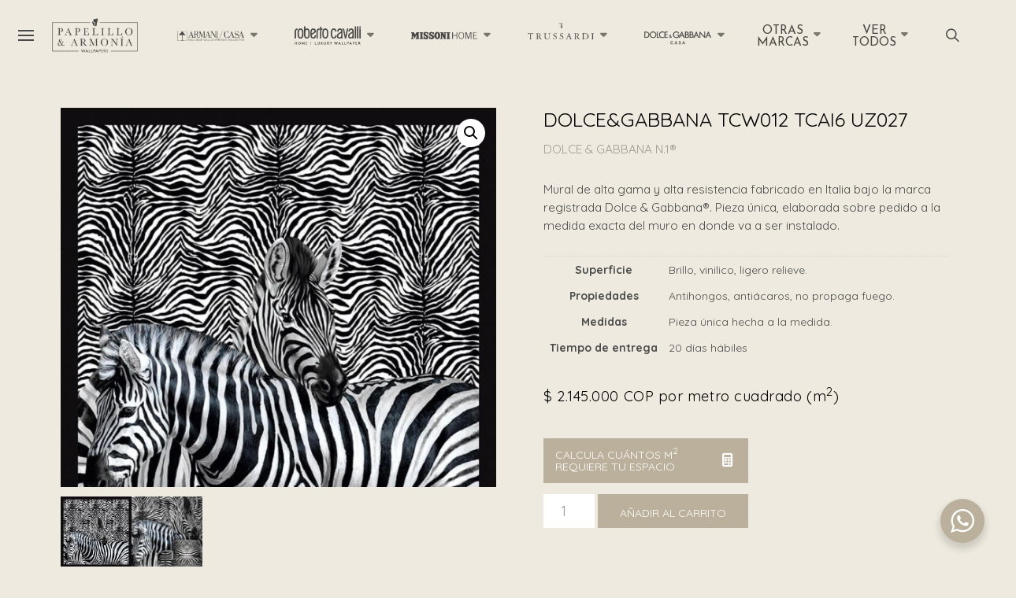

--- FILE ---
content_type: text/html; charset=UTF-8
request_url: https://papelillo.com.co/producto/dolcegabbana-tcw012-tcai6-uz027/
body_size: 43631
content:
<!DOCTYPE html>
<html class="no-js" lang="es">
<head>
<meta charset="UTF-8">
<meta name="viewport" content="width=device-width, initial-scale=1.0">
<link rel="pingback" href="https://papelillo.com.co/xmlrpc.php">
<meta name='robots' content='index, follow, max-image-preview:large, max-snippet:-1, max-video-preview:-1' />

	<!-- This site is optimized with the Yoast SEO plugin v26.6 - https://yoast.com/wordpress/plugins/seo/ -->
	<title>Dolce&amp;Gabbana TCW012 TCAI6 UZ027 - papelillo.com.co</title>
	<link rel="canonical" href="https://papelillo.com.co/producto/dolcegabbana-tcw012-tcai6-uz027/" />
	<meta property="og:locale" content="es_ES" />
	<meta property="og:type" content="article" />
	<meta property="og:title" content="Dolce&amp;Gabbana TCW012 TCAI6 UZ027 - papelillo.com.co" />
	<meta property="og:description" content="Dolce&amp;Gabbana TCW012 TCAI6 UZ027 Colección: Dolce &amp; Gabbana N.1 Superficie: Brillo, vinilico, ligero relieve. Medidas: Pieza única hecha a la medida. Case del diseño: . Propiedades: Antihongos, antiácaros, no propaga fuego." />
	<meta property="og:url" content="https://papelillo.com.co/producto/dolcegabbana-tcw012-tcai6-uz027/" />
	<meta property="og:site_name" content="papelillo.com.co" />
	<meta property="article:publisher" content="https://www.facebook.com/PapelilloyArmonia" />
	<meta property="article:modified_time" content="2025-01-20T15:06:04+00:00" />
	<meta property="og:image" content="https://papelillo.com.co/wp-content/uploads/2023/12/TCW012_TCAI6_UZ027-1.jpg" />
	<meta property="og:image:width" content="800" />
	<meta property="og:image:height" content="800" />
	<meta property="og:image:type" content="image/jpeg" />
	<meta name="twitter:card" content="summary_large_image" />
	<script type="application/ld+json" class="yoast-schema-graph">{"@context":"https://schema.org","@graph":[{"@type":"WebPage","@id":"https://papelillo.com.co/producto/dolcegabbana-tcw012-tcai6-uz027/","url":"https://papelillo.com.co/producto/dolcegabbana-tcw012-tcai6-uz027/","name":"Dolce&amp;Gabbana TCW012 TCAI6 UZ027 - papelillo.com.co","isPartOf":{"@id":"https://papelillo.com.co/#website"},"primaryImageOfPage":{"@id":"https://papelillo.com.co/producto/dolcegabbana-tcw012-tcai6-uz027/#primaryimage"},"image":{"@id":"https://papelillo.com.co/producto/dolcegabbana-tcw012-tcai6-uz027/#primaryimage"},"thumbnailUrl":"https://papelillo.com.co/wp-content/uploads/2023/12/TCW012_TCAI6_UZ027-1.jpg","datePublished":"2023-12-08T01:49:53+00:00","dateModified":"2025-01-20T15:06:04+00:00","breadcrumb":{"@id":"https://papelillo.com.co/producto/dolcegabbana-tcw012-tcai6-uz027/#breadcrumb"},"inLanguage":"es","potentialAction":[{"@type":"ReadAction","target":["https://papelillo.com.co/producto/dolcegabbana-tcw012-tcai6-uz027/"]}]},{"@type":"ImageObject","inLanguage":"es","@id":"https://papelillo.com.co/producto/dolcegabbana-tcw012-tcai6-uz027/#primaryimage","url":"https://papelillo.com.co/wp-content/uploads/2023/12/TCW012_TCAI6_UZ027-1.jpg","contentUrl":"https://papelillo.com.co/wp-content/uploads/2023/12/TCW012_TCAI6_UZ027-1.jpg","width":800,"height":800},{"@type":"BreadcrumbList","@id":"https://papelillo.com.co/producto/dolcegabbana-tcw012-tcai6-uz027/#breadcrumb","itemListElement":[{"@type":"ListItem","position":1,"name":"Portada","item":"https://papelillo.com.co/"},{"@type":"ListItem","position":2,"name":"Shop","item":"https://papelillo.com.co/shop/"},{"@type":"ListItem","position":3,"name":"Dolce&amp;Gabbana TCW012 TCAI6 UZ027"}]},{"@type":"WebSite","@id":"https://papelillo.com.co/#website","url":"https://papelillo.com.co/","name":"papelillo.com.co","description":"Papel tapiz de alta gama fabricado en Italia, distribuidores exclusivos MISSONI, ARMANI, ROBERTO CAVALLI, TRUSSARDI, CHROMATIC, CARRARA, GIANFRANCO FERRE","publisher":{"@id":"https://papelillo.com.co/#organization"},"alternateName":"Papelillo & Armonía","potentialAction":[{"@type":"SearchAction","target":{"@type":"EntryPoint","urlTemplate":"https://papelillo.com.co/?s={search_term_string}"},"query-input":{"@type":"PropertyValueSpecification","valueRequired":true,"valueName":"search_term_string"}}],"inLanguage":"es"},{"@type":"Organization","@id":"https://papelillo.com.co/#organization","name":"Papelillo & Armonía","url":"https://papelillo.com.co/","logo":{"@type":"ImageObject","inLanguage":"es","@id":"https://papelillo.com.co/#/schema/logo/image/","url":"https://papelillo.com.co/wp-content/uploads/2023/11/Logo-Papelillo-Armonia-main-menu.png","contentUrl":"https://papelillo.com.co/wp-content/uploads/2023/11/Logo-Papelillo-Armonia-main-menu.png","width":358,"height":142,"caption":"Papelillo & Armonía"},"image":{"@id":"https://papelillo.com.co/#/schema/logo/image/"},"sameAs":["https://www.facebook.com/PapelilloyArmonia","https://www.instagram.com/papelilloyarmonia","https://www.linkedin.com/in/papelillo-y-armona-4baa7997"]}]}</script>
	<!-- / Yoast SEO plugin. -->


<link rel='dns-prefetch' href='//www.googletagmanager.com' />
<link rel="alternate" type="application/rss+xml" title="papelillo.com.co &raquo; Feed" href="https://papelillo.com.co/feed/" />
<link rel="alternate" type="application/rss+xml" title="papelillo.com.co &raquo; Feed de los comentarios" href="https://papelillo.com.co/comments/feed/" />
<link rel="alternate" title="oEmbed (JSON)" type="application/json+oembed" href="https://papelillo.com.co/wp-json/oembed/1.0/embed?url=https%3A%2F%2Fpapelillo.com.co%2Fproducto%2Fdolcegabbana-tcw012-tcai6-uz027%2F" />
<link rel="alternate" title="oEmbed (XML)" type="text/xml+oembed" href="https://papelillo.com.co/wp-json/oembed/1.0/embed?url=https%3A%2F%2Fpapelillo.com.co%2Fproducto%2Fdolcegabbana-tcw012-tcai6-uz027%2F&#038;format=xml" />
<style id='wp-img-auto-sizes-contain-inline-css' type='text/css'>
img:is([sizes=auto i],[sizes^="auto," i]){contain-intrinsic-size:3000px 1500px}
/*# sourceURL=wp-img-auto-sizes-contain-inline-css */
</style>

<style id='wp-emoji-styles-inline-css' type='text/css'>

	img.wp-smiley, img.emoji {
		display: inline !important;
		border: none !important;
		box-shadow: none !important;
		height: 1em !important;
		width: 1em !important;
		margin: 0 0.07em !important;
		vertical-align: -0.1em !important;
		background: none !important;
		padding: 0 !important;
	}
/*# sourceURL=wp-emoji-styles-inline-css */
</style>
<link rel='stylesheet' id='wp-block-library-css' href='https://papelillo.com.co/wp-includes/css/dist/block-library/style.min.css?ver=6.9' type='text/css' media='all' />
<link rel='stylesheet' id='wc-blocks-style-css' href='https://papelillo.com.co/wp-content/plugins/woocommerce/assets/client/blocks/wc-blocks.css?ver=wc-10.4.3' type='text/css' media='all' />
<style id='global-styles-inline-css' type='text/css'>
:root{--wp--preset--aspect-ratio--square: 1;--wp--preset--aspect-ratio--4-3: 4/3;--wp--preset--aspect-ratio--3-4: 3/4;--wp--preset--aspect-ratio--3-2: 3/2;--wp--preset--aspect-ratio--2-3: 2/3;--wp--preset--aspect-ratio--16-9: 16/9;--wp--preset--aspect-ratio--9-16: 9/16;--wp--preset--color--black: #000000;--wp--preset--color--cyan-bluish-gray: #abb8c3;--wp--preset--color--white: #ffffff;--wp--preset--color--pale-pink: #f78da7;--wp--preset--color--vivid-red: #cf2e2e;--wp--preset--color--luminous-vivid-orange: #ff6900;--wp--preset--color--luminous-vivid-amber: #fcb900;--wp--preset--color--light-green-cyan: #7bdcb5;--wp--preset--color--vivid-green-cyan: #00d084;--wp--preset--color--pale-cyan-blue: #8ed1fc;--wp--preset--color--vivid-cyan-blue: #0693e3;--wp--preset--color--vivid-purple: #9b51e0;--wp--preset--gradient--vivid-cyan-blue-to-vivid-purple: linear-gradient(135deg,rgb(6,147,227) 0%,rgb(155,81,224) 100%);--wp--preset--gradient--light-green-cyan-to-vivid-green-cyan: linear-gradient(135deg,rgb(122,220,180) 0%,rgb(0,208,130) 100%);--wp--preset--gradient--luminous-vivid-amber-to-luminous-vivid-orange: linear-gradient(135deg,rgb(252,185,0) 0%,rgb(255,105,0) 100%);--wp--preset--gradient--luminous-vivid-orange-to-vivid-red: linear-gradient(135deg,rgb(255,105,0) 0%,rgb(207,46,46) 100%);--wp--preset--gradient--very-light-gray-to-cyan-bluish-gray: linear-gradient(135deg,rgb(238,238,238) 0%,rgb(169,184,195) 100%);--wp--preset--gradient--cool-to-warm-spectrum: linear-gradient(135deg,rgb(74,234,220) 0%,rgb(151,120,209) 20%,rgb(207,42,186) 40%,rgb(238,44,130) 60%,rgb(251,105,98) 80%,rgb(254,248,76) 100%);--wp--preset--gradient--blush-light-purple: linear-gradient(135deg,rgb(255,206,236) 0%,rgb(152,150,240) 100%);--wp--preset--gradient--blush-bordeaux: linear-gradient(135deg,rgb(254,205,165) 0%,rgb(254,45,45) 50%,rgb(107,0,62) 100%);--wp--preset--gradient--luminous-dusk: linear-gradient(135deg,rgb(255,203,112) 0%,rgb(199,81,192) 50%,rgb(65,88,208) 100%);--wp--preset--gradient--pale-ocean: linear-gradient(135deg,rgb(255,245,203) 0%,rgb(182,227,212) 50%,rgb(51,167,181) 100%);--wp--preset--gradient--electric-grass: linear-gradient(135deg,rgb(202,248,128) 0%,rgb(113,206,126) 100%);--wp--preset--gradient--midnight: linear-gradient(135deg,rgb(2,3,129) 0%,rgb(40,116,252) 100%);--wp--preset--font-size--small: 13px;--wp--preset--font-size--medium: 20px;--wp--preset--font-size--large: 36px;--wp--preset--font-size--x-large: 42px;--wp--preset--spacing--20: 0.44rem;--wp--preset--spacing--30: 0.67rem;--wp--preset--spacing--40: 1rem;--wp--preset--spacing--50: 1.5rem;--wp--preset--spacing--60: 2.25rem;--wp--preset--spacing--70: 3.38rem;--wp--preset--spacing--80: 5.06rem;--wp--preset--shadow--natural: 6px 6px 9px rgba(0, 0, 0, 0.2);--wp--preset--shadow--deep: 12px 12px 50px rgba(0, 0, 0, 0.4);--wp--preset--shadow--sharp: 6px 6px 0px rgba(0, 0, 0, 0.2);--wp--preset--shadow--outlined: 6px 6px 0px -3px rgb(255, 255, 255), 6px 6px rgb(0, 0, 0);--wp--preset--shadow--crisp: 6px 6px 0px rgb(0, 0, 0);}:where(.is-layout-flex){gap: 0.5em;}:where(.is-layout-grid){gap: 0.5em;}body .is-layout-flex{display: flex;}.is-layout-flex{flex-wrap: wrap;align-items: center;}.is-layout-flex > :is(*, div){margin: 0;}body .is-layout-grid{display: grid;}.is-layout-grid > :is(*, div){margin: 0;}:where(.wp-block-columns.is-layout-flex){gap: 2em;}:where(.wp-block-columns.is-layout-grid){gap: 2em;}:where(.wp-block-post-template.is-layout-flex){gap: 1.25em;}:where(.wp-block-post-template.is-layout-grid){gap: 1.25em;}.has-black-color{color: var(--wp--preset--color--black) !important;}.has-cyan-bluish-gray-color{color: var(--wp--preset--color--cyan-bluish-gray) !important;}.has-white-color{color: var(--wp--preset--color--white) !important;}.has-pale-pink-color{color: var(--wp--preset--color--pale-pink) !important;}.has-vivid-red-color{color: var(--wp--preset--color--vivid-red) !important;}.has-luminous-vivid-orange-color{color: var(--wp--preset--color--luminous-vivid-orange) !important;}.has-luminous-vivid-amber-color{color: var(--wp--preset--color--luminous-vivid-amber) !important;}.has-light-green-cyan-color{color: var(--wp--preset--color--light-green-cyan) !important;}.has-vivid-green-cyan-color{color: var(--wp--preset--color--vivid-green-cyan) !important;}.has-pale-cyan-blue-color{color: var(--wp--preset--color--pale-cyan-blue) !important;}.has-vivid-cyan-blue-color{color: var(--wp--preset--color--vivid-cyan-blue) !important;}.has-vivid-purple-color{color: var(--wp--preset--color--vivid-purple) !important;}.has-black-background-color{background-color: var(--wp--preset--color--black) !important;}.has-cyan-bluish-gray-background-color{background-color: var(--wp--preset--color--cyan-bluish-gray) !important;}.has-white-background-color{background-color: var(--wp--preset--color--white) !important;}.has-pale-pink-background-color{background-color: var(--wp--preset--color--pale-pink) !important;}.has-vivid-red-background-color{background-color: var(--wp--preset--color--vivid-red) !important;}.has-luminous-vivid-orange-background-color{background-color: var(--wp--preset--color--luminous-vivid-orange) !important;}.has-luminous-vivid-amber-background-color{background-color: var(--wp--preset--color--luminous-vivid-amber) !important;}.has-light-green-cyan-background-color{background-color: var(--wp--preset--color--light-green-cyan) !important;}.has-vivid-green-cyan-background-color{background-color: var(--wp--preset--color--vivid-green-cyan) !important;}.has-pale-cyan-blue-background-color{background-color: var(--wp--preset--color--pale-cyan-blue) !important;}.has-vivid-cyan-blue-background-color{background-color: var(--wp--preset--color--vivid-cyan-blue) !important;}.has-vivid-purple-background-color{background-color: var(--wp--preset--color--vivid-purple) !important;}.has-black-border-color{border-color: var(--wp--preset--color--black) !important;}.has-cyan-bluish-gray-border-color{border-color: var(--wp--preset--color--cyan-bluish-gray) !important;}.has-white-border-color{border-color: var(--wp--preset--color--white) !important;}.has-pale-pink-border-color{border-color: var(--wp--preset--color--pale-pink) !important;}.has-vivid-red-border-color{border-color: var(--wp--preset--color--vivid-red) !important;}.has-luminous-vivid-orange-border-color{border-color: var(--wp--preset--color--luminous-vivid-orange) !important;}.has-luminous-vivid-amber-border-color{border-color: var(--wp--preset--color--luminous-vivid-amber) !important;}.has-light-green-cyan-border-color{border-color: var(--wp--preset--color--light-green-cyan) !important;}.has-vivid-green-cyan-border-color{border-color: var(--wp--preset--color--vivid-green-cyan) !important;}.has-pale-cyan-blue-border-color{border-color: var(--wp--preset--color--pale-cyan-blue) !important;}.has-vivid-cyan-blue-border-color{border-color: var(--wp--preset--color--vivid-cyan-blue) !important;}.has-vivid-purple-border-color{border-color: var(--wp--preset--color--vivid-purple) !important;}.has-vivid-cyan-blue-to-vivid-purple-gradient-background{background: var(--wp--preset--gradient--vivid-cyan-blue-to-vivid-purple) !important;}.has-light-green-cyan-to-vivid-green-cyan-gradient-background{background: var(--wp--preset--gradient--light-green-cyan-to-vivid-green-cyan) !important;}.has-luminous-vivid-amber-to-luminous-vivid-orange-gradient-background{background: var(--wp--preset--gradient--luminous-vivid-amber-to-luminous-vivid-orange) !important;}.has-luminous-vivid-orange-to-vivid-red-gradient-background{background: var(--wp--preset--gradient--luminous-vivid-orange-to-vivid-red) !important;}.has-very-light-gray-to-cyan-bluish-gray-gradient-background{background: var(--wp--preset--gradient--very-light-gray-to-cyan-bluish-gray) !important;}.has-cool-to-warm-spectrum-gradient-background{background: var(--wp--preset--gradient--cool-to-warm-spectrum) !important;}.has-blush-light-purple-gradient-background{background: var(--wp--preset--gradient--blush-light-purple) !important;}.has-blush-bordeaux-gradient-background{background: var(--wp--preset--gradient--blush-bordeaux) !important;}.has-luminous-dusk-gradient-background{background: var(--wp--preset--gradient--luminous-dusk) !important;}.has-pale-ocean-gradient-background{background: var(--wp--preset--gradient--pale-ocean) !important;}.has-electric-grass-gradient-background{background: var(--wp--preset--gradient--electric-grass) !important;}.has-midnight-gradient-background{background: var(--wp--preset--gradient--midnight) !important;}.has-small-font-size{font-size: var(--wp--preset--font-size--small) !important;}.has-medium-font-size{font-size: var(--wp--preset--font-size--medium) !important;}.has-large-font-size{font-size: var(--wp--preset--font-size--large) !important;}.has-x-large-font-size{font-size: var(--wp--preset--font-size--x-large) !important;}
/*# sourceURL=global-styles-inline-css */
</style>

<style id='classic-theme-styles-inline-css' type='text/css'>
/*! This file is auto-generated */
.wp-block-button__link{color:#fff;background-color:#32373c;border-radius:9999px;box-shadow:none;text-decoration:none;padding:calc(.667em + 2px) calc(1.333em + 2px);font-size:1.125em}.wp-block-file__button{background:#32373c;color:#fff;text-decoration:none}
/*# sourceURL=/wp-includes/css/classic-themes.min.css */
</style>
<link rel='stylesheet' id='nta-css-popup-css' href='https://papelillo.com.co/wp-content/plugins/wp-whatsapp/assets/dist/css/style.css?ver=6.9' type='text/css' media='all' />
<link rel='stylesheet' id='photoswipe-css' href='https://papelillo.com.co/wp-content/plugins/woocommerce/assets/css/photoswipe/photoswipe.min.css?ver=10.4.3' type='text/css' media='all' />
<link rel='stylesheet' id='photoswipe-default-skin-css' href='https://papelillo.com.co/wp-content/plugins/woocommerce/assets/css/photoswipe/default-skin/default-skin.min.css?ver=10.4.3' type='text/css' media='all' />
<link rel='stylesheet' id='woocommerce-layout-css' href='https://papelillo.com.co/wp-content/plugins/woocommerce/assets/css/woocommerce-layout.css?ver=10.4.3' type='text/css' media='all' />
<link rel='stylesheet' id='woocommerce-smallscreen-css' href='https://papelillo.com.co/wp-content/plugins/woocommerce/assets/css/woocommerce-smallscreen.css?ver=10.4.3' type='text/css' media='only screen and (max-width: 768px)' />
<link rel='stylesheet' id='woocommerce-general-css' href='https://papelillo.com.co/wp-content/plugins/woocommerce/assets/css/woocommerce.css?ver=10.4.3' type='text/css' media='all' />
<style id='woocommerce-inline-inline-css' type='text/css'>
.woocommerce form .form-row .required { visibility: visible; }
/*# sourceURL=woocommerce-inline-inline-css */
</style>
<link rel='stylesheet' id='aws-style-css' href='https://papelillo.com.co/wp-content/plugins/advanced-woo-search/assets/css/common.min.css?ver=3.51' type='text/css' media='all' />
<link rel='stylesheet' id='cs-css' href='https://papelillo.com.co/wp-content/themes/pro/cornerstone/assets/css/site/cs-theme.7.7.11.css?ver=7.7.11' type='text/css' media='all' />
<style id='cs-inline-css' type='text/css'>
@media (min-width:1200px){.x-hide-xl{display:none !important;}}@media (min-width:979px) and (max-width:1199px){.x-hide-lg{display:none !important;}}@media (min-width:767px) and (max-width:978px){.x-hide-md{display:none !important;}}@media (min-width:480px) and (max-width:766px){.x-hide-sm{display:none !important;}}@media (max-width:479px){.x-hide-xs{display:none !important;}} :root{--x-ajax-notification-easing:cubic-bezier(0.230,1.000,0.320,1.000);}.x-wc-loader{width:2em;}.x-cart-notification{display:block;position:fixed;overflow:hidden;top:50%;left:50%;width:8em;height:8em;margin:-4em 0 0 -4em;font-size:28px;line-height:1;text-align:center;z-index:-99999;border-radius:100em;opacity:0;transform:scale(1.25);transition:opacity 0.65s var(--x-ajax-notification-easing),transform 0.65s var(--x-ajax-notification-easing);pointer-events:none;}.x-cart-notification:before{content:"";display:block;position:absolute;top:0;left:0;right:0;bottom:0;background-color:#000;opacity:0.85;transition:background-color 0.65s var(--x-ajax-notification-easing);}.x-cart-notification.bring-forward{z-index:999999;}.x-cart-notification.appear{opacity:1;transform:scale(1);}.x-cart-notification.loading .x-cart-notification-icon.loading{transform:translate(0,0);}.x-cart-notification.added:before{background-color:green;}.x-cart-notification.added .x-cart-notification-icon.loading{opacity:0;transform:translate(0,0) scale(0.5) rotate(180deg);}.x-cart-notification.added .x-cart-notification-icon.added{opacity:1;transform:scale(1.25) rotate(0);}.x-cart-notification-icon{width:100%;height:100%;line-height:7.85em;transition:all 0.65s var(--x-ajax-notification-easing);}.x-cart-notification-icon > i,.x-cart-notification-icon svg{font-size:3.85em;}.x-cart-notification-icon.loading{color:rgba(255,255,255,0.35);opacity:1;transform:translate(0,-100%);}.x-cart-notification-icon.added{position:absolute;top:0;left:0;color:#FFF;opacity:0;transform:scale(0.5) rotate(-180deg);}.x-cart-notification-icon.loading{color:#545454;}.x-cart-notification:before{background-color:#000000;}.x-cart-notification-icon.added{color:#ffffff;}.x-cart-notification.added:before{background-color:#46a546;}body{background:#eeeadf;}.x-container.width{width:88%;}.x-container.max{max-width:1200px;}.x-bar-content.x-container.width{flex-basis:88%;}.x-container,.x-container.max,.x-container.width{margin-left:auto;margin-right:auto;}.x-main.full{float:none;clear:both;display:block;width:auto;}html{font-size:12px;}@media (min-width:479px){html{font-size:12px;}}@media (min-width:766px){html{font-size:14px;}}@media (min-width:978px){html{font-size:14px;}}@media (min-width:1199px){html{font-size:14px;}}input[type="text"],input[type="tel"],input[type="password"],input[type="email"],textarea{padding:0.5em;}.woocommerce-MyAccount-navigation-link a{color:#999999;}.woocommerce-MyAccount-navigation-link a:hover,.woocommerce-MyAccount-navigation-link.is-active a{color:#272727;}.cart_item .product-remove a{color:#999999;}.cart_item .product-remove a:hover{color:#272727;}.cart_item .product-name a{color:#272727;}.cart_item .product-name a:hover{color:#4c4c4c80;}.widget_shopping_cart .empty{font-size:100%;text-align:center;}.widget_shopping_cart ul li{position:relative;}.widget_shopping_cart ul li .remove{display:block;position:absolute;right:0;bottom:0;margin:0;width:25px;height:25px;font-size:18px;line-height:25px;text-align:center;opacity:0;}.widget_shopping_cart ul li:hover .remove{opacity:0.35;}.widget_shopping_cart ul li:hover .remove:hover{opacity:1;}.widget_shopping_cart .total{margin-bottom:0;border:1px solid black;border:1px solid black;border-bottom:0;padding:7px;font-size:11px;line-height:1.1;text-align:center;text-transform:uppercase;border-radius:6px 6px 0 0;}.widget_shopping_cart .buttons{border:1px solid black;border-radius:0 0 6px 6px;}.widget_shopping_cart .buttons .button{float:left;width:50%;margin:0;border:0;padding:7px;font-size:11px;line-height:1.1;text-align:center;text-shadow:none;color:black;background-color:transparent;box-shadow:none;}.widget_shopping_cart .buttons .button:first-child{border-radius:0 0 0 6px;border-right:1px solid black;}.widget_shopping_cart .buttons .button:last-child{border-radius:0 0 6px 0;}.woocommerce p.stars span a{background-color:#4c4c4c80;}.woocommerce-product-gallery__trigger{display:block;position:absolute !important;top:0;right:0;left:unset;width:3em;height:3em;font-size:1.15em;line-height:3em;text-align:center;z-index:2;}.shop_table{width:100%;}.shop_table .attachment-woocommerce_thumbnail,.woocommerce-mini-cart-item .attachment-woocommerce_thumbnail{width:70px;height:70px;}.comment-form-comment{clear:both;}body,input,button,select,textarea{font-family:"Quicksand",sans-serif;color:#999999;}h1,h2,h3,h4,h5,h6,.h1,.h2,.h3,.h4,.h5,.h6,h1 a,h2 a,h3 a,h4 a,h5 a,h6 a,.h1 a,.h2 a,.h3 a,.h4 a,.h5 a,.h6 a,blockquote{color:#272727;}.cfc-h-tx{color:#272727;!important;}.cfc-h-bd{border-color:#272727;!important;}.cfc-h-bg{background-color:#272727;!important;}.cfc-b-tx{color:#999999;!important;}.cfc-b-bd{border-color:#999999;!important;}.cfc-b-bg{background-color:#999999;!important;}h1,h2,h3,h4,h5,h6,.h1,.h2,.h3,.h4,.h5,.h6,.x-text-headline{font-family:"Quicksand",sans-serif;font-style:normal;font-weight:700;}h1,.h1{letter-spacing:-0.035em;}h2,.h2{letter-spacing:-0.035em;}h3,.h3{letter-spacing:-0.035em;}h4,.h4{letter-spacing:-0.035em;}h5,.h5{letter-spacing:-0.035em;}h6,.h6{letter-spacing:-0.035em;}.w-h{font-weight:700 !important;}a,.widget.widget_text ol li a,.widget_nav_menu .current-menu-item > a{color:#4c4c4c80;}a:hover,h1 a:hover,h2 a:hover,h3 a:hover,h4 a:hover,h5 a:hover,h6 a:hover,.x-breadcrumb-wrap a:hover,.widget ul li a:hover,.widget ol li a:hover,.widget.widget_text ul li a,.x-accordion-heading .x-accordion-toggle:hover,.x-comment-author a:hover,.x-comment-time:hover,.x-recent-posts a:hover .h-recent-posts{color:#4c4c4c;}.bg .mejs-container,.x-video .mejs-container{position:unset !important;} @font-face{font-family:'FontAwesomePro';font-style:normal;font-weight:900;font-display:block;src:url('https://papelillo.com.co/wp-content/themes/pro/cornerstone/assets/fonts/fa-solid-900.woff2?ver=6.7.2') format('woff2'),url('https://papelillo.com.co/wp-content/themes/pro/cornerstone/assets/fonts/fa-solid-900.ttf?ver=6.7.2') format('truetype');}[data-x-fa-pro-icon]{font-family:"FontAwesomePro" !important;}[data-x-fa-pro-icon]:before{content:attr(data-x-fa-pro-icon);}[data-x-icon],[data-x-icon-o],[data-x-icon-l],[data-x-icon-s],[data-x-icon-b],[data-x-icon-sr],[data-x-icon-ss],[data-x-icon-sl],[data-x-fa-pro-icon],[class*="cs-fa-"]{display:inline-flex;font-style:normal;font-weight:400;text-decoration:inherit;text-rendering:auto;-webkit-font-smoothing:antialiased;-moz-osx-font-smoothing:grayscale;}[data-x-icon].left,[data-x-icon-o].left,[data-x-icon-l].left,[data-x-icon-s].left,[data-x-icon-b].left,[data-x-icon-sr].left,[data-x-icon-ss].left,[data-x-icon-sl].left,[data-x-fa-pro-icon].left,[class*="cs-fa-"].left{margin-right:0.5em;}[data-x-icon].right,[data-x-icon-o].right,[data-x-icon-l].right,[data-x-icon-s].right,[data-x-icon-b].right,[data-x-icon-sr].right,[data-x-icon-ss].right,[data-x-icon-sl].right,[data-x-fa-pro-icon].right,[class*="cs-fa-"].right{margin-left:0.5em;}[data-x-icon]:before,[data-x-icon-o]:before,[data-x-icon-l]:before,[data-x-icon-s]:before,[data-x-icon-b]:before,[data-x-icon-sr]:before,[data-x-icon-ss]:before,[data-x-icon-sl]:before,[data-x-fa-pro-icon]:before,[class*="cs-fa-"]:before{line-height:1;}@font-face{font-family:'FontAwesome';font-style:normal;font-weight:900;font-display:block;src:url('https://papelillo.com.co/wp-content/themes/pro/cornerstone/assets/fonts/fa-solid-900.woff2?ver=6.7.2') format('woff2'),url('https://papelillo.com.co/wp-content/themes/pro/cornerstone/assets/fonts/fa-solid-900.ttf?ver=6.7.2') format('truetype');}[data-x-icon],[data-x-icon-s],[data-x-icon][class*="cs-fa-"]{font-family:"FontAwesome" !important;font-weight:900;}[data-x-icon]:before,[data-x-icon][class*="cs-fa-"]:before{content:attr(data-x-icon);}[data-x-icon-s]:before{content:attr(data-x-icon-s);}@font-face{font-family:'FontAwesomeRegular';font-style:normal;font-weight:400;font-display:block;src:url('https://papelillo.com.co/wp-content/themes/pro/cornerstone/assets/fonts/fa-regular-400.woff2?ver=6.7.2') format('woff2'),url('https://papelillo.com.co/wp-content/themes/pro/cornerstone/assets/fonts/fa-regular-400.ttf?ver=6.7.2') format('truetype');}@font-face{font-family:'FontAwesomePro';font-style:normal;font-weight:400;font-display:block;src:url('https://papelillo.com.co/wp-content/themes/pro/cornerstone/assets/fonts/fa-regular-400.woff2?ver=6.7.2') format('woff2'),url('https://papelillo.com.co/wp-content/themes/pro/cornerstone/assets/fonts/fa-regular-400.ttf?ver=6.7.2') format('truetype');}[data-x-icon-o]{font-family:"FontAwesomeRegular" !important;}[data-x-icon-o]:before{content:attr(data-x-icon-o);}@font-face{font-family:'FontAwesomeLight';font-style:normal;font-weight:300;font-display:block;src:url('https://papelillo.com.co/wp-content/themes/pro/cornerstone/assets/fonts/fa-light-300.woff2?ver=6.7.2') format('woff2'),url('https://papelillo.com.co/wp-content/themes/pro/cornerstone/assets/fonts/fa-light-300.ttf?ver=6.7.2') format('truetype');}@font-face{font-family:'FontAwesomePro';font-style:normal;font-weight:300;font-display:block;src:url('https://papelillo.com.co/wp-content/themes/pro/cornerstone/assets/fonts/fa-light-300.woff2?ver=6.7.2') format('woff2'),url('https://papelillo.com.co/wp-content/themes/pro/cornerstone/assets/fonts/fa-light-300.ttf?ver=6.7.2') format('truetype');}[data-x-icon-l]{font-family:"FontAwesomeLight" !important;font-weight:300;}[data-x-icon-l]:before{content:attr(data-x-icon-l);}@font-face{font-family:'FontAwesomeBrands';font-style:normal;font-weight:normal;font-display:block;src:url('https://papelillo.com.co/wp-content/themes/pro/cornerstone/assets/fonts/fa-brands-400.woff2?ver=6.7.2') format('woff2'),url('https://papelillo.com.co/wp-content/themes/pro/cornerstone/assets/fonts/fa-brands-400.ttf?ver=6.7.2') format('truetype');}[data-x-icon-b]{font-family:"FontAwesomeBrands" !important;}[data-x-icon-b]:before{content:attr(data-x-icon-b);}.woocommerce .button.product_type_simple:before,.woocommerce .button.product_type_variable:before,.woocommerce .button.single_add_to_cart_button:before{font-family:"FontAwesome" !important;font-weight:900;}.widget.widget_rss li .rsswidget:before{content:"\f35d";padding-right:0.4em;font-family:"FontAwesome";} .m17e-0.x-section{margin-top:0px;margin-right:0px;margin-bottom:0px;margin-left:0px;border-top-width:0;border-right-width:0;border-bottom-width:0;border-left-width:0;padding-right:0px;padding-left:0px;}.m17e-1.x-section{padding-top:45px;}.m17e-2.x-section{padding-bottom:65px;z-index:auto;}.m17e-3.x-section{padding-top:0px;padding-bottom:0px;z-index:1;}.m17e-3 > .x-bg > .x-bg-layer-lower-image {background-image:url(https://papelillo.com.co/wp-content/uploads/2023/12/Armani-Refined-Structures-N1.jpg);background-repeat:no-repeat;background-position:center;background-size:cover;background-attachment:inherit;}.m17e-4.x-section{padding-top:65px;}.m17e-5{transition-duration:600ms;transition-timing-function:cubic-bezier(0.455,0.030,0.515,0.955);}:where(body:not(.tco-disable-effects)) .m17e-5:hover,:where(body:not(.tco-disable-effects)) [data-x-effect-provider*="effects"]:hover .m17e-5{opacity:1;transform:translate(0px,-3px);}.m17e-6.x-row{z-index:auto;margin-right:auto;margin-left:auto;border-top-width:0;border-right-width:0;border-bottom-width:0;border-left-width:0;padding-top:1px;padding-right:1px;padding-bottom:1px;padding-left:1px;font-size:1em;}.m17e-6 > .x-row-inner{flex-direction:row;justify-content:flex-start;align-items:stretch;align-content:stretch;margin-top:calc(((20px / 2) + 1px) * -1);margin-bottom:calc(((20px / 2) + 1px) * -1);}.m17e-6 > .x-row-inner > *{margin-top:calc(20px / 2);margin-bottom:calc(20px / 2);}.m17e-8 > .x-row-inner{margin-right:calc(((20px / 2) + 1px) * -1);margin-left:calc(((20px / 2) + 1px) * -1);}.m17e-8 > .x-row-inner > *{margin-right:calc(20px / 2);margin-left:calc(20px / 2);}.m17e-9 > .x-row-inner{margin-right:calc(((30px / 2) + 1px) * -1);margin-left:calc(((30px / 2) + 1px) * -1);}.m17e-9 > .x-row-inner > *{margin-right:calc(30px / 2);margin-left:calc(30px / 2);}.m17e-b.x-row{margin-top:30px;margin-bottom:0px;}.m17e-c{--gap:20px;}.m17e-d > .x-row-inner > *:nth-child(1n - 0) {flex-basis:calc(100% - clamp(0px,var(--gap),9999px));}.m17e-e > .x-row-inner > *:nth-child(2n - 0) {flex-basis:calc(50% - clamp(0px,var(--gap),9999px));}.m17e-e > .x-row-inner > *:nth-child(2n - 1) {flex-basis:calc(50% - clamp(0px,var(--gap),9999px));}.m17e-f > .x-row-inner > *:nth-child(1n - 0) {flex-basis:calc(100% - clamp(0px,var(--gap),9999px));}.m17e-g > .x-row-inner > *:nth-child(1n - 0) {flex-basis:calc(100% - clamp(0px,var(--gap),9999px));}.m17e-h{--gap:30px;}.m17e-i > .x-row-inner > *:nth-child(4n - 0) {flex-basis:calc(25% - clamp(0px,var(--gap),9999px));}.m17e-i > .x-row-inner > *:nth-child(4n - 1) {flex-basis:calc(25% - clamp(0px,var(--gap),9999px));}.m17e-i > .x-row-inner > *:nth-child(4n - 2) {flex-basis:calc(25% - clamp(0px,var(--gap),9999px));}.m17e-i > .x-row-inner > *:nth-child(4n - 3) {flex-basis:calc(25% - clamp(0px,var(--gap),9999px));}.m17e-j > .x-row-inner > *:nth-child(2n - 0) {flex-basis:calc(50% - clamp(0px,var(--gap),9999px));}.m17e-j > .x-row-inner > *:nth-child(2n - 1) {flex-basis:calc(50% - clamp(0px,var(--gap),9999px));}.m17e-k.x-col{z-index:1;border-top-width:0;border-right-width:0;border-bottom-width:0;border-left-width:0;font-size:1em;}.m17e-m.x-col{padding-top:0px;padding-right:0px;padding-bottom:0px;padding-left:40px;}.m17e-n.x-col{display:flex;flex-direction:column;justify-content:center;align-items:center;flex-wrap:wrap;align-content:center;height:340px;max-height:340px;padding-top:30px;padding-right:30px;padding-bottom:30px;padding-left:30px;}.m17e-n > .x-bg > .x-bg-layer-lower-image {background-image:url(https://papelillo.com.co/wp-content/uploads/2023/12/DolceGabbana009.jpg);}.m17e-o > .x-bg > .x-bg-layer-lower-image {background-repeat:no-repeat;background-position:center;background-size:cover;background-attachment:inherit;}.m17e-p > .x-bg > .x-bg-layer-lower-image {background-image:url(https://papelillo.com.co/wp-content/uploads/2023/12/TCW007_TCAHO_UL022-3.jpg);}.m17e-q > .x-bg > .x-bg-layer-lower-image {background-image:url(https://papelillo.com.co/wp-content/uploads/2023/12/TCW001_TCAI7_UB003-4.jpg);}.m17e-r{margin-top:0em;margin-right:0em;margin-bottom:20px;margin-left:0em;}.m17e-s{flex-grow:0;flex-shrink:1;flex-basis:auto;border-top-width:0;border-right-width:0;border-bottom-width:0;border-left-width:0;font-size:1em;aspect-ratio:auto;}.m17e-t{padding-top:0px;padding-bottom:30px;}.m17e-u{padding-right:0px;padding-left:0px;}.m17e-v{display:flex;flex-wrap:wrap;}.m17e-w{flex-direction:column;justify-content:center;align-items:center;align-content:center;z-index:1;min-height:80px;}.m17e-w > .x-bg > .x-bg-layer-lower-img img {object-fit:cover;object-position:center;}.m17e-x{flex-direction:row;justify-content:space-between;align-items:flex-start;align-content:flex-start;padding-top:15px;padding-bottom:15px;}.m17e-y.x-text{margin-top:0em;margin-right:0em;margin-left:0em;}.m17e-z.x-text{margin-bottom:0.5em;font-size:1.8em;}.m17e-z.x-text .x-text-content-text-primary{font-size:1em;font-weight:400;line-height:1.2;}.m17e-10.x-text{border-top-width:0;border-right-width:0;border-bottom-width:0;border-left-width:0;}.m17e-10.x-text .x-text-content-text-primary{font-style:normal;}.m17e-11.x-text .x-text-content-text-primary{font-family:"Quicksand",sans-serif;color:rgba(0,0,0,1);}.m17e-12.x-text .x-text-content-text-primary{letter-spacing:0em;text-transform:uppercase;}.m17e-14.x-text{font-size:1em;}.m17e-14.x-text .x-text-content-text-primary{line-height:1.4;}.m17e-15.x-text .x-text-content-text-primary{font-size:1.3em;letter-spacing:0.03em;margin-right:calc(0.03em * -1);text-transform:none;}.m17e-16.x-text .x-text-content-text-primary{font-weight:400;}.m17e-17.x-text .x-text-content-text-primary{font-family:"Josefin Sans",sans-serif;text-align:center;}.m17e-18.x-text .x-text-content-text-primary{font-size:1.2em;font-weight:500;color:#4c4c4c;}.m17e-19.x-text .x-text-content-text-primary{font-size:2em;font-weight:300;color:#eeeadf;}.m17e-1a.x-text{margin-bottom:30px;}.m17e-1a.x-text .x-text-content-text-primary{font-size:1.8em;}.m17e-1c.x-text{border-top-width:0;border-right-width:0;border-bottom-width:0;border-left-width:0;font-style:normal;}.m17e-1c.x-text > :first-child{margin-top:0;}.m17e-1c.x-text > :last-child{margin-bottom:0;}.m17e-1e.x-text{font-family:"Quicksand",sans-serif;}.m17e-1f.x-text{font-size:1.1em;}.m17e-1g.x-text{font-weight:inherit;}.m17e-1h.x-text{line-height:inherit;}.m17e-1i.x-text{letter-spacing:0em;}.m17e-1j.x-text{text-transform:uppercase;}.m17e-1k.x-text{color:#4c4c4c;}.m17e-1l.x-text{margin-top:0em;margin-right:0em;margin-left:0em;}.m17e-1m.x-text{margin-bottom:30px;}.m17e-1n.x-text{line-height:1.5;}.m17e-1o.x-text{text-transform:none;}.m17e-1p.x-text{font-size:1em;}.m17e-1q.x-text{padding-top:3px;padding-right:3px;padding-bottom:3px;padding-left:3px;letter-spacing:0.1em;}.m17e-1r.x-text{font-family:inherit;color:rgb(255,255,255);}.m17e-1s.x-text{text-align:center;}.m17e-1t.x-text{padding-top:0px;}.m17e-1u.x-text{padding-right:4px;}.m17e-1v.x-text{padding-bottom:4px;}.m17e-1w.x-text{padding-left:4px;}.m17e-1x.x-text{text-align:right;}.m17e-1y.x-text{margin-bottom:17px;padding-top:4px;text-align:left;}.m17e-1z.x-text{padding-bottom:0px;}.m17e-20.x-text{padding-top:2px;padding-left:10px;}.m17e-21.x-text{font-size:0.9em;}.m17e-22.x-text{padding-top:5px;padding-right:5px;padding-left:0px;}.m17e-23.x-text{font-family:"Josefin Sans",sans-serif;}.m17e-24.x-text{max-width:42%;}.m17e-25.x-text{font-size:2em;color:rgba(0,0,0,0.85);}.m17e-26.x-text{max-width:45%;}.m17e-27.x-text{font-size:0.8em;}.m17e-28.x-text{padding-top:6px;padding-right:0px;padding-left:15px;font-size:2.4em;font-weight:600;}.m17e-29.x-text{font-family:"Open Sans",sans-serif;font-size:.9em;color:rgb(0,29,181);}.m17e-2a.x-text{margin-bottom:0.2em;}.m17e-2b.x-text{font-weight:400;letter-spacing:0.05em;color:rgba(0,0,0,1);}.m17e-2c{border-top-width:0;border-right-width:0;border-bottom-width:0;border-left-width:0;font-size:1em;}.m17e-2d.x-grid{grid-gap:27px 20px;align-content:start;}.m17e-2e.x-grid{justify-content:center;justify-items:stretch;align-items:stretch;z-index:auto;border-top-width:0;border-right-width:0;border-bottom-width:0;border-left-width:0;font-size:1em;grid-template-rows:auto;}.m17e-2f.x-grid{grid-template-columns:1fr;}.m17e-2g.x-grid{grid-gap:0px 0px;padding-top:20px;padding-right:20px;padding-bottom:12px;padding-left:20px;background-color:#c8bca9;grid-template-columns:1fr 1fr 1fr;}.m17e-2h.x-grid{align-content:center;text-align:center;}.m17e-2i.x-grid{grid-gap:10px 20px;padding-top:30px;padding-right:35px;padding-bottom:20px;padding-left:35px;}.m17e-2j.x-cell{grid-column-start:auto;grid-column-end:auto;}.m17e-2k.x-cell{grid-row-start:auto;grid-row-end:auto;justify-self:auto;align-self:auto;z-index:auto;border-top-width:0;border-right-width:0;border-bottom-width:0;border-left-width:0;font-size:1em;}.m17e-2m.x-cell{display:flex;}.m17e-2n.x-cell{flex-direction:column;flex-wrap:wrap;}.m17e-2o.x-cell{justify-content:flex-start;}.m17e-2p.x-cell{align-items:stretch;align-content:stretch;}.m17e-2q.x-cell{grid-column-start:1;grid-column-end:4;}.m17e-2r.x-cell{text-align:center;}.m17e-2s.x-cell{justify-content:center;}.m17e-2t.x-cell{align-items:flex-end;align-content:flex-end;}.m17e-2u.x-cell{justify-content:flex-end;}.m17e-2v.x-cell{align-items:flex-start;align-content:flex-start;}.m17e-2w.x-cell{align-items:center;}.m17e-2x.x-cell{align-content:center;}.m17e-2y.x-cell{flex-direction:row;}.m17e-2z.x-cell{text-align:left;background-color:rgb(255,255,255);}.m17e-30.x-cell{padding-top:10px;padding-right:0px;padding-bottom:0px;padding-left:0px;}.m17e-31.x-anchor {width:260px;border-top-width:0;border-right-width:0;border-bottom-width:0;border-left-width:0;font-size:1em;background-color:#BAB09B;box-shadow:0em 0.15em 0.65em 0em rgba(0,0,0,0);}.m17e-31.x-anchor .x-anchor-content {display:flex;flex-direction:row-reverse;justify-content:center;align-items:center;padding-top:0.75em;padding-bottom:0.575em;}.m17e-31.x-anchor:hover,.m17e-31.x-anchor[class*="active"],[data-x-effect-provider*="colors"]:hover .m17e-31.x-anchor {background-color:rgb(181,167,138);box-shadow:0em 0.15em 0.65em 0em rgba(0,0,0,0.2);}.m17e-31.x-anchor .x-anchor-text {margin-right:5px;margin-bottom:5px;margin-left:5px;}.m17e-31.x-anchor .x-anchor-text-primary {font-size:1em;font-style:normal;line-height:1.1;text-transform:uppercase;color:rgb(255,255,255);}.m17e-31.x-anchor .x-graphic {margin-left:5px;}.m17e-31.x-anchor .x-graphic-icon {font-size:1.25em;width:auto;color:rgb(255,255,255);border-top-width:0;border-right-width:0;border-bottom-width:0;border-left-width:0;}.m17e-32.x-anchor .x-anchor-content {padding-right:1em;padding-left:1em;}.m17e-32.x-anchor .x-anchor-text {margin-top:5px;}.m17e-32.x-anchor .x-anchor-text-primary {font-family:inherit;font-weight:inherit;text-align:left;}.m17e-32.x-anchor .x-graphic {margin-top:5px;margin-right:5px;margin-bottom:5px;}.m17e-33.x-anchor {margin-top:1em;margin-right:0em;margin-bottom:1em;margin-left:0em;}.m17e-33.x-anchor .x-anchor-content {padding-right:.7em;padding-left:.7em;}.m17e-33.x-anchor .x-anchor-text {margin-top:0px;}.m17e-33.x-anchor .x-anchor-text-primary {font-family:"Quicksand",sans-serif;font-weight:400;}.m17e-33.x-anchor .x-graphic {margin-top:3px;margin-right:10px;margin-bottom:7px;}.m17e-33.x-anchor .x-toggle {color:rgba(0,0,0,1);}.m17e-33.x-anchor:hover .x-toggle,.m17e-33.x-anchor[class*="active"] .x-toggle,[data-x-effect-provider*="colors"]:hover .m17e-33.x-anchor .x-toggle {color:rgba(0,0,0,0.5);}.m17e-33.x-anchor .x-toggle-burger {width:10em;margin-top:3em;margin-right:0;margin-bottom:3em;margin-left:0;font-size:2px;}.m17e-33.x-anchor .x-toggle-burger-bun-t {transform:translate3d(0,calc(3em * -1),0);}.m17e-33.x-anchor .x-toggle-burger-bun-b {transform:translate3d(0,3em,0);}.m17e-34{transition-duration:500ms,0s;transition-timing-function:cubic-bezier(0.400,0.000,0.200,1.000);}.m17e-34 .x-modal-content-scroll-area{font-size:16px;padding-top:0;padding-right:calc(1em * 2);padding-bottom:0;padding-left:calc(1em * 2);}.m17e-34:not(.x-active){transition-delay:0s,500ms;}.m17e-34 .x-modal-bg{background-color:rgba(0,0,0,0.75);}.m17e-34 .x-modal-close{width:calc(1em * 2);height:calc(1em * 2);font-size:1em;color:rgba(255,255,255,0.5);}.m17e-34 .x-modal-close:focus,.m17e-34 .x-modal-close:hover{color:rgba(255,255,255,1);}.m17e-34 .x-modal-content{overflow-x:hidden;overflow-y:hidden;max-width:20em;border-top-width:0;border-right-width:0;border-bottom-width:0;border-left-width:0;border-top-left-radius:3px;border-top-right-radius:3px;border-bottom-right-radius:3px;border-bottom-left-radius:3px;background-color:rgb(240,234,220);box-shadow:0em 0.15em 2em 0em rgba(0,0,0,0.25);transition-duration:500ms;transition-timing-function:cubic-bezier(0.400,0.000,0.200,1.000);}.m17e-35.x-image{font-size:1em;border-top-width:0;border-right-width:0;border-bottom-width:0;border-left-width:0;}.m17e-35.x-image img{aspect-ratio:auto;}.m17e-37{border-top-width:0;border-right-width:0;border-bottom-width:0;border-left-width:0;font-size:2em;color:transparent;}.m17e-37:hover,.m17e-37[class*="active"],[data-x-effect-provider*="colors"]:hover .m17e-37{color:rgb(255,255,255);}@media screen and (max-width:1199px){.m17e-x{flex-direction:column;}}@media screen and (min-width:767px) and (max-width:978px){.m17e-m.x-col{padding-left:20px;}}@media screen and (max-width:766px){.m17e-1.x-section{padding-top:40px;}.m17e-a > .x-row-inner{margin-right:calc(((18px / 2) + 1px) * -1);margin-left:calc(((18px / 2) + 1px) * -1);}.m17e-a > .x-row-inner > *{margin-right:calc(18px / 2);margin-left:calc(18px / 2);}.m17e-e > .x-row-inner > *:nth-child(1n - 0) {flex-basis:calc(100% - clamp(0px,var(--gap),9999px));}.m17e-i{--gap:18px;}.m17e-i > .x-row-inner > *:nth-child(2n - 0) {flex-basis:calc(50% - clamp(0px,var(--gap),9999px));}.m17e-i > .x-row-inner > *:nth-child(2n - 1) {flex-basis:calc(50% - clamp(0px,var(--gap),9999px));}.m17e-j > .x-row-inner > *:nth-child(1n - 0) {flex-basis:calc(100% - clamp(0px,var(--gap),9999px));}.m17e-m.x-col{padding-left:0px;}.m17e-n.x-col{height:220px;}.m17e-19.x-text .x-text-content-text-primary{font-size:1.4em;}.m17e-2b.x-text{font-size:1em;}}@media screen and (min-width:480px) and (max-width:766px){.m17e-4.x-section{padding-bottom:30px;}}@media screen and (max-width:479px){.m17e-4.x-section{padding-bottom:20px;}} .e1562-e66{aspect-ratio:1 / 1;}.e1562-e72{aspect-ratio:1 / 1;}.e1562-e73{aspect-ratio:1 / 1;} .mt-0.x-bar{height:90px;border-top-width:0;border-right-width:0;border-bottom-width:0;border-left-width:0;font-size:1em;background-color:#eeeadf;z-index:9999;}.mt-0 .x-bar-content{display:flex;flex-direction:row;justify-content:space-between;align-items:center;flex-grow:0;flex-shrink:1;flex-basis:100%;height:90px;}.mt-0.x-bar-outer-spacers:after,.mt-0.x-bar-outer-spacers:before{flex-basis:20px;width:20px!important;height:20px;}.mt-0.x-bar-space{font-size:1em;height:90px;}.mt-2.x-bar-container{display:flex;flex-direction:row;justify-content:center;align-items:center;flex-grow:1;flex-shrink:0;flex-basis:auto;width:90%;border-top-width:0;border-right-width:0;border-bottom-width:0;border-left-width:0;font-size:1em;z-index:auto;}.mt-3.x-grid{grid-gap:20px 30px;grid-template-columns:1.4fr 1fr 1fr 1fr 1fr 1fr auto auto auto auto;}.mt-4.x-grid{justify-content:stretch;align-content:center;justify-items:stretch;align-items:center;z-index:auto;width:100%;border-top-width:0;border-right-width:0;border-bottom-width:0;border-left-width:0;font-size:1em;grid-template-rows:auto;}.mt-5.x-grid{grid-gap:20px 0px;grid-template-columns:1.4fr 1fr;}.mt-6.x-cell{grid-column-start:auto;grid-column-end:auto;grid-row-start:auto;grid-row-end:auto;justify-self:auto;align-self:auto;z-index:auto;border-top-width:0;border-right-width:0;border-bottom-width:0;border-left-width:0;font-size:1em;}.mt-7.x-cell{display:flex;flex-direction:row;align-items:center;}.mt-8.x-cell{justify-content:center;}.mt-9.x-cell{justify-content:flex-start;}.mt-a.x-cell{min-width:80px;}.mt-b.x-cell{justify-content:flex-end;text-align:right;}.mt-c.x-anchor {width:3em;height:3em;}.mt-e.x-anchor {border-top-width:0;border-right-width:0;border-bottom-width:0;border-left-width:0;font-size:1em;}.mt-e.x-anchor .x-anchor-content {display:flex;align-items:center;}.mt-f.x-anchor .x-anchor-content {flex-direction:row;}.mt-g.x-anchor .x-anchor-content {justify-content:center;}.mt-i.x-anchor .x-graphic {margin-top:5px;margin-bottom:5px;}.mt-j.x-anchor .x-graphic {margin-right:5px;}.mt-k.x-anchor .x-graphic {margin-left:5px;}.mt-l.x-anchor .x-graphic-icon {font-size:1.25em;}.mt-m.x-anchor .x-graphic-icon {width:auto;border-top-width:0;border-right-width:0;border-bottom-width:0;border-left-width:0;}.mt-n.x-anchor .x-graphic-icon {color:rgba(0,0,0,1);}.mt-o.x-anchor:hover .x-graphic-icon,.mt-o.x-anchor[class*="active"] .x-graphic-icon,[data-x-effect-provider*="colors"]:hover .mt-o.x-anchor .x-graphic-icon {color:rgba(0,0,0,0.5);}.mt-p.x-anchor .x-toggle {color:#4a4846;}.mt-p.x-anchor:hover .x-toggle,.mt-p.x-anchor[class*="active"] .x-toggle,[data-x-effect-provider*="colors"]:hover .mt-p.x-anchor .x-toggle {color:rgba(0,0,0,0.88);}.mt-q.x-anchor .x-toggle-burger {width:10em;margin-top:3em;margin-right:0;margin-bottom:3em;margin-left:0;font-size:2px;}.mt-q.x-anchor .x-toggle-burger-bun-t {transform:translate3d(0,calc(3em * -1),0);}.mt-q.x-anchor .x-toggle-burger-bun-b {transform:translate3d(0,3em,0);}.mt-r.x-anchor .x-anchor-content {padding-top:0.75em;padding-bottom:0.75em;}.mt-s.x-anchor .x-anchor-content {padding-right:0.75em;padding-left:0.75em;}.mt-s.x-anchor .x-anchor-sub-indicator {margin-top:5px;color:rgba(0,0,0,1);}.mt-s.x-anchor:hover .x-anchor-sub-indicator,.mt-s.x-anchor[class*="active"] .x-anchor-sub-indicator,[data-x-effect-provider*="colors"]:hover .mt-s.x-anchor .x-anchor-sub-indicator {color:rgba(0,0,0,0.5);}.mt-t.x-anchor .x-anchor-text {margin-top:5px;margin-left:5px;}.mt-u.x-anchor .x-anchor-text {margin-right:5px;}.mt-v.x-anchor .x-anchor-text {margin-bottom:5px;}.mt-w.x-anchor .x-anchor-text-primary {font-family:"Josefin Sans",sans-serif;}.mt-x.x-anchor .x-anchor-text-primary {font-size:1em;}.mt-y.x-anchor .x-anchor-text-primary {font-style:normal;line-height:1;}.mt-z.x-anchor .x-anchor-text-primary {font-weight:inherit;}.mt-10.x-anchor .x-anchor-text-primary {text-transform:uppercase;}.mt-11.x-anchor .x-anchor-text-primary {color:rgba(0,0,0,0.7);}.mt-12.x-anchor:hover .x-anchor-text-primary,.mt-12.x-anchor[class*="active"] .x-anchor-text-primary,[data-x-effect-provider*="colors"]:hover .mt-12.x-anchor .x-anchor-text-primary {color:rgb(0,0,0);}.mt-13.x-anchor .x-anchor-sub-indicator {margin-right:5px;margin-left:5px;}.mt-14.x-anchor .x-anchor-sub-indicator {margin-bottom:5px;}.mt-15.x-anchor .x-anchor-sub-indicator {font-size:1em;}.mt-16.x-anchor .x-anchor-content {justify-content:flex-start;}.mt-16.x-anchor .x-anchor-text {margin-right:auto;}.mt-17.x-anchor .x-anchor-text-primary {font-family:inherit;}.mt-18.x-anchor .x-anchor-text-primary {color:rgba(0,0,0,1);}.mt-18.x-anchor:hover .x-anchor-text-primary,.mt-18.x-anchor[class*="active"] .x-anchor-text-primary,[data-x-effect-provider*="colors"]:hover .mt-18.x-anchor .x-anchor-text-primary {color:rgba(0,0,0,0.5);}.mt-19.x-anchor .x-anchor-content {padding-top:0.575em;padding-right:0.85em;padding-bottom:0.575em;padding-left:0.85em;}.mt-19.x-anchor:hover .x-graphic-icon,.mt-19.x-anchor[class*="active"] .x-graphic-icon,[data-x-effect-provider*="colors"]:hover .mt-19.x-anchor .x-graphic-icon {color:rgb(0,0,0);}.mt-1a.x-anchor .x-graphic-icon {color:#4c4c4c99;}.mt-1b.x-anchor {width:100%;height:70px;}.mt-1c.x-anchor .x-anchor-content {padding-top:0px;padding-right:10px;padding-left:10px;}.mt-1c.x-anchor .x-anchor-text {margin-top:0px;margin-right:0px;margin-left:8px;}.mt-1d.x-anchor .x-anchor-content {padding-bottom:0px;}.mt-1e.x-anchor .x-anchor-text {margin-bottom:8px;}.mt-1f.x-anchor .x-anchor-text-primary {color:rgba(0,0,0,0.5);}.mt-1g.x-anchor:hover .x-anchor-text-primary,.mt-1g.x-anchor[class*="active"] .x-anchor-text-primary,[data-x-effect-provider*="colors"]:hover .mt-1g.x-anchor .x-anchor-text-primary {color:rgba(0,0,0,0.85);}.mt-1i.x-anchor .x-toggle {color:rgba(0,0,0,1);}.mt-1i.x-anchor:hover .x-toggle,.mt-1i.x-anchor[class*="active"] .x-toggle,[data-x-effect-provider*="colors"]:hover .mt-1i.x-anchor .x-toggle {color:rgba(0,0,0,0.5);}.mt-1j.x-anchor .x-anchor-content {padding-right:calc(0.75em + 0.8vw);padding-left:calc(0.75em + 0.8vw);}.mt-1j.x-anchor .x-anchor-text-primary {font-family:"Quicksand",sans-serif;}.mt-1k.x-anchor .x-anchor-text-primary {font-size:.9em;}.mt-1l.x-anchor .x-anchor-text-primary {font-weight:400;}.mt-1l.x-anchor .x-anchor-sub-indicator {margin-bottom:10px;}.mt-1l.x-anchor:hover .x-anchor-sub-indicator,.mt-1l.x-anchor[class*="active"] .x-anchor-sub-indicator,[data-x-effect-provider*="colors"]:hover .mt-1l.x-anchor .x-anchor-sub-indicator {color:rgb(0,0,0);}.mt-1m.x-anchor .x-anchor-sub-indicator {margin-top:0px;color:rgba(0,0,0,0.5);}.mt-1n.x-anchor .x-anchor-content {padding-bottom:8px;}.mt-1o.x-anchor .x-anchor-text {margin-bottom:0px;}.mt-1p.x-anchor .x-anchor-text-primary {font-size:0.9em;}.mt-1q.x-anchor .x-anchor-text-primary {font-weight:400;}.mt-1r.x-anchor .x-anchor-text-primary {text-align:center;}.mt-1s.x-anchor .x-anchor-content {flex-direction:row-reverse;}.mt-1t.x-anchor .x-anchor-content {padding-top:3px;padding-right:5px;padding-left:5px;}.mt-1t.x-anchor:hover .x-anchor-text-primary,.mt-1t.x-anchor[class*="active"] .x-anchor-text-primary,[data-x-effect-provider*="colors"]:hover .mt-1t.x-anchor .x-anchor-text-primary {color:rgba(0,0,0,0.9);}.mt-1t.x-anchor .x-graphic {margin-bottom:8px;margin-left:6px;}.mt-1t.x-anchor .x-graphic-icon {color:rgba(0,0,0,0.5);}.mt-1t.x-anchor:hover .x-graphic-icon,.mt-1t.x-anchor[class*="active"] .x-graphic-icon,[data-x-effect-provider*="colors"]:hover .mt-1t.x-anchor .x-graphic-icon {color:rgba(0,0,0,0.9);}.mt-1u.x-anchor .x-anchor-text-primary {font-size:1.1em;}.mt-1u.x-anchor .x-graphic {margin-top:0px;}.mt-1v.x-anchor .x-graphic {margin-right:0px;}.mt-1v.x-anchor .x-graphic-icon {font-size:1em;}.mt-1w.x-anchor .x-anchor-text-primary {color:#4c4c4c;}.mt-1x.x-anchor:hover .x-anchor-text-primary,.mt-1x.x-anchor[class*="active"] .x-anchor-text-primary,[data-x-effect-provider*="colors"]:hover .mt-1x.x-anchor .x-anchor-text-primary {color:#4c4c4cff;}.mt-1x.x-anchor .x-graphic {margin-bottom:10px;}.mt-1x.x-anchor .x-graphic-icon {font-size:1.1em;}.mt-1y.x-anchor .x-graphic-icon {color:#4c4c4c;}.mt-1z.x-anchor .x-graphic-icon {font-size:1.2em;}.mt-21 .buttons .x-anchor {width:47.5%;border-top-width:1px;border-right-width:1px;border-bottom-width:1px;border-left-width:1px;border-top-style:solid;border-right-style:solid;border-bottom-style:solid;border-left-style:solid;border-top-color:rgba(0,0,0,0.065);border-right-color:rgba(0,0,0,0.065);border-bottom-color:rgba(0,0,0,0.065);border-left-color:rgba(0,0,0,0.065);border-top-left-radius:0.5em;border-top-right-radius:0.5em;border-bottom-right-radius:0.5em;border-bottom-left-radius:0.5em;font-size:0.75em;background-color:#BAB09B;box-shadow:0em 0.15em 0.5em 0em rgba(0,0,0,0.05);}.mt-21 .buttons .x-anchor .x-anchor-content {padding-top:0.75em;padding-right:1.25em;padding-bottom:0.75em;padding-left:1.25em;}.mt-21 .buttons .x-anchor .x-anchor-text {margin-top:5px;margin-right:5px;margin-bottom:5px;margin-left:5px;}.mt-21 .buttons .x-anchor .x-anchor-text-primary {font-family:inherit;font-size:1em;font-style:normal;font-weight:inherit;line-height:1;letter-spacing:0.15em;margin-right:calc(0.15em * -1);text-align:center;text-transform:uppercase;color:rgb(255,255,255);}.mt-22.x-anchor {margin-top:5px;margin-right:0em;margin-bottom:0em;margin-left:0em;}.mt-22.x-anchor .x-anchor-content {flex-direction:column-reverse;}.mt-22.x-anchor .x-anchor-text-primary {font-weight:400;}.mt-22.x-anchor .x-graphic {margin-bottom:0px;}.mt-23.x-anchor .x-anchor-content {padding-top:0.5em;padding-right:0.5em;padding-bottom:0.5em;padding-left:0.5em;}.mt-23.x-anchor .x-anchor-sub-indicator {font-size:0.9em;}.mt-23.x-anchor:hover .x-anchor-sub-indicator,.mt-23.x-anchor[class*="active"] .x-anchor-sub-indicator,[data-x-effect-provider*="colors"]:hover .mt-23.x-anchor .x-anchor-sub-indicator {color:rgba(0,0,0,0.85);}.mt-24{transition-duration:500ms,0s;transition-timing-function:cubic-bezier(0.400,0.000,0.200,1.000);}.mt-24 .x-modal-content-scroll-area{font-size:16px;padding-top:0;padding-bottom:0;}.mt-24:not(.x-active){transition-delay:0s,500ms;}.mt-24 .x-modal-close{font-size:1em;color:rgba(255,255,255,0.5);}.mt-24 .x-modal-close:focus,.mt-24 .x-modal-close:hover{color:rgba(255,255,255,1);}.mt-24 .x-modal-content{border-top-width:0;border-right-width:0;border-bottom-width:0;border-left-width:0;transition-duration:500ms;transition-timing-function:cubic-bezier(0.400,0.000,0.200,1.000);}.mt-25 .x-modal-content-scroll-area{padding-right:calc(1em * 1.5);padding-left:calc(1em * 1.5);}.mt-25 .x-modal-bg{background-color:rgba(0,0,0,0.75);}.mt-25 .x-modal-close{width:calc(1em * 1.5);height:calc(1em * 1.5);}.mt-25 .x-modal-content{display:flex;flex-direction:column;justify-content:flex-start;align-items:stretch;max-width:26em;border-top-left-radius:5px;border-top-right-radius:5px;border-bottom-right-radius:5px;border-bottom-left-radius:5px;background-color:#eeeadf;box-shadow:0em 1.25em 2em 0em rgba(0,0,0,0.25);}.mt-26 .x-modal-content{overflow-x:hidden;overflow-y:hidden;}.mt-27 .x-modal-content-scroll-area{padding-right:calc(1em * 2);padding-left:calc(1em * 2);}.mt-27 .x-modal-bg{background-color:rgba(0,0,0,0.88);}.mt-27 .x-modal-close{width:calc(1em * 2);height:calc(1em * 2);}.mt-27 .x-modal-content{width:80vw;max-width:1000px;text-align:center;}.mt-28{display:flex;justify-content:center;align-items:center;flex-grow:0;flex-basis:auto;border-top-width:0;border-right-width:0;border-bottom-width:0;border-left-width:0;font-size:1em;aspect-ratio:auto;}.mt-29{flex-direction:column;flex-shrink:0;padding-top:2.25em;padding-right:2.25em;padding-bottom:1.75em;padding-left:2.25em;text-align:center;}.mt-2a{flex-direction:row;flex-shrink:1;width:100%;height:70px;padding-top:0px;padding-right:10px;padding-bottom:0px;padding-left:10px;}.mt-2b.x-image{font-size:1em;border-top-width:0;border-right-width:0;border-bottom-width:0;border-left-width:0;}.mt-2b.x-image img{aspect-ratio:auto;}.mt-2c.x-image{max-width:140px;margin-bottom:20px;}.mt-2d.x-image{margin-top:0px;}.mt-2e.x-image{margin-right:0px;margin-left:0px;}.mt-2f.x-image{display:block;}.mt-2g.x-image{margin-right:10px;margin-bottom:0px;margin-left:20px;}.mt-2i.x-image{margin-bottom:80px;}.mt-2k{font-size:1em;display:flex;flex-direction:column;justify-content:space-around;align-items:stretch;align-self:stretch;flex-grow:0;flex-shrink:0;flex-basis:auto;}.mt-2k > li,.mt-2k > li > a{flex-grow:0;flex-shrink:1;flex-basis:auto;}.mt-2l .x-dropdown {width:14em;transition-duration:500ms,500ms,0s;}.mt-2l .x-dropdown:not(.x-active) {transition-delay:0s,0s,500ms;}.mt-2m .x-dropdown {font-size:16px;}.mt-2n .x-dropdown {border-top-width:0;border-right-width:0;border-bottom-width:0;border-left-width:0;background-color:rgb(255,255,255);box-shadow:0em 0.15em 2em 0em rgba(0,0,0,0.15);transition-timing-function:cubic-bezier(0.400,0.000,0.200,1.000);}.mt-2o {font-size:15px;border-top-width:0;border-right-width:0;border-bottom-width:0;border-left-width:0;border-top-left-radius:3px;border-top-right-radius:3px;border-bottom-right-radius:3px;border-bottom-left-radius:3px;padding-top:8px;padding-bottom:8px;background-color:rgb(255,255,255);box-shadow:0em 0.15em 2em 0em rgba(0,0,0,0.15);transition-duration:300ms,300ms,0s;transition-timing-function:cubic-bezier(0.400,0.000,0.200,1.000);}.mt-2o:not(.x-active) {transition-delay:0s,0s,300ms;}.mt-2p {padding-right:15px;padding-left:15px;}.mt-2q .x-dropdown {font-size:15px;padding-top:8px;padding-bottom:8px;transition-duration:300ms,300ms,0s;}.mt-2q .x-dropdown:not(.x-active) {transition-delay:0s,0s,300ms;}.mt-2r .x-dropdown {border-top-left-radius:3px;border-top-right-radius:3px;border-bottom-right-radius:3px;border-bottom-left-radius:3px;}.mt-2s .x-dropdown {padding-right:15px;padding-left:15px;}.mt-2t {width:232px;padding-right:8px;padding-left:8px;}.mt-2u .x-dropdown {width:232px;padding-right:8px;padding-left:8px;}.mt-2v .x-dropdown {font-size:14px;padding-top:15px;padding-right:0px;padding-bottom:15px;padding-left:20px;}.mt-2w.x-text{margin-top:0px;margin-right:0px;margin-bottom:8px;margin-left:8px;color:rgba(0,0,0,0.5);}.mt-2w.x-text:hover,.mt-2w.x-text[class*="active"],[data-x-effect-provider*="colors"]:hover .mt-2w.x-text{color:rgba(0,0,0,0.85);}.mt-2x.x-text{border-top-width:0;border-right-width:0;border-bottom-width:0;border-left-width:0;font-family:inherit;font-size:1em;font-style:normal;font-weight:inherit;line-height:inherit;letter-spacing:0em;text-transform:none;}.mt-2x.x-text > :first-child{margin-top:0;}.mt-2x.x-text > :last-child{margin-bottom:0;}.mt-2y.x-text{margin-top:0em;margin-right:0em;margin-bottom:8em;margin-left:0em;color:rgba(0,0,0,1);}.mt-2z{font-size:16px;transition-duration:500ms;}.mt-2z .x-off-canvas-bg{background-color:rgba(0,0,0,0.75);transition-duration:500ms;transition-timing-function:cubic-bezier(0.400,0.000,0.200,1.000);}.mt-2z .x-off-canvas-close{width:calc(1em * 2);height:calc(1em * 2);font-size:1em;color:rgba(0,0,0,0.5);transition-duration:0.3s,500ms,500ms;transition-timing-function:ease-in-out,cubic-bezier(0.400,0.000,0.200,1.000),cubic-bezier(0.400,0.000,0.200,1.000);}.mt-2z .x-off-canvas-close:focus,.mt-2z .x-off-canvas-close:hover{color:rgba(0,0,0,1);}.mt-2z .x-off-canvas-content{width:100%;max-width:24em;padding-top:calc(1em * 2);padding-right:calc(1em * 2);padding-bottom:calc(1em * 2);padding-left:calc(1em * 2);border-top-width:0;border-right-width:0;border-bottom-width:0;border-left-width:0;background-color:#eeeadf;box-shadow:0em 0em 2em 0em rgba(0,0,0,0.25);transition-duration:500ms;transition-timing-function:cubic-bezier(0.400,0.000,0.200,1.000);}.mt-30.x-text{margin-top:0em;margin-right:0em;margin-bottom:0.512em;margin-left:0em;border-top-width:0;border-right-width:0;border-bottom-width:0;border-left-width:0;font-size:1.563em;}.mt-30.x-text .x-text-content-text-primary{font-family:inherit;font-size:1em;font-style:normal;font-weight:inherit;line-height:1;letter-spacing:0em;text-transform:none;color:rgba(0,0,0,1);}.mt-31 li.empty{line-height:1.4;color:rgba(0,0,0,1);}.mt-31 .cart_list{order:1;}.mt-31 .mini_cart_item{border-top-width:1px;border-right-width:0px;border-bottom-width:0px;border-left-width:0px;border-top-style:solid;border-right-style:solid;border-bottom-style:solid;border-left-style:solid;border-top-color:rgba(0,0,0,0.065);border-right-color:transparent;border-bottom-color:transparent;border-left-color:transparent;padding-top:15px;padding-right:0px;padding-bottom:15px;padding-left:0px;}.mt-31 .mini_cart_item img{width:70px;margin-right:15px;border-top-left-radius:5px;border-top-right-radius:5px;border-bottom-right-radius:5px;border-bottom-left-radius:5px;box-shadow:0em 0.15em 1em 0em rgba(0,0,0,0.05);}.rtl .mt-31 .mini_cart_item img{margin-left:15px;margin-right:0;}.mt-31 .mini_cart_item a{font-family:inherit;font-size:1em;font-style:normal;font-weight:inherit;line-height:1.4;color:rgba(0,0,0,1);}.mt-31 .mini_cart_item a:focus,.mt-31 .mini_cart_item a:hover{color:rgba(0,0,0,0.5);}.mt-31 .mini_cart_item .remove{width:calc(1em * 1.4);margin-left:15px;}.rtl .mt-31 .mini_cart_item .remove{margin-left:0;margin-right:15px;}.mt-31 .mini_cart_item .quantity{font-family:inherit;font-size:0.85em;font-style:normal;font-weight:inherit;line-height:1.9;color:rgba(0,0,0,1);}.mt-31 .total{order:2;border-top-width:1px;border-right-width:0px;border-bottom-width:1px;border-left-width:0px;border-top-style:solid;border-right-style:solid;border-bottom-style:solid;border-left-style:solid;border-top-color:rgba(0,0,0,0.065);border-right-color:transparent;border-bottom-color:rgba(0,0,0,0.065);border-left-color:transparent;padding-top:10px;padding-right:0px;padding-bottom:10px;padding-left:0px;font-family:inherit;font-size:1em;font-style:normal;font-weight:inherit;line-height:1;text-align:center;color:rgba(0,0,0,1);}.mt-31 .buttons{order:3;justify-content:space-between;margin-top:15px;margin-right:0px;margin-bottom:0px;margin-left:0px;border-top-width:0;border-right-width:0;border-bottom-width:0;border-left-width:0;}.mt-32{width:80px;max-width:none;margin-top:20px;margin-right:0px;margin-bottom:20px;margin-left:0px;border-top-width:1px;border-right-width:0;border-bottom-width:0;border-left-width:0;border-top-style:solid;border-right-style:solid;border-bottom-style:solid;border-left-style:solid;border-top-color:rgba(0,0,0,0.5);border-right-color:rgba(0,0,0,0.5);border-bottom-color:rgba(0,0,0,0.5);border-left-color:rgba(0,0,0,0.5);font-size:1em;}@media screen and (max-width:978px){.mt-5.x-grid{grid-template-columns:1fr auto 1fr;}}@media screen and (max-width:766px){.mt-3.x-grid{grid-template-columns:1fr;}}@media screen and (max-width:479px){.mt-1.x-bar-outer-spacers:after,.mt-1.x-bar-outer-spacers:before{flex-basis:14px;width:14px!important;height:14px;}.mt-2j.x-image{width:170px;}.mt-2j.x-image img{width:100%;}}  .mxv-0.x-bar{height:auto;border-top-width:0;border-right-width:0;border-bottom-width:0;border-left-width:0;z-index:9999;}.mxv-0 .x-bar-content{display:flex;flex-direction:row;justify-content:center;flex-grow:0;flex-shrink:1;height:auto;}.mxv-1.x-bar{padding-top:20px;padding-right:0px;padding-bottom:20px;padding-left:0px;font-size:1em;background-color:rgb(48,48,48);}.mxv-1 .x-bar-content{align-items:center;flex-basis:90%;}.mxv-1.x-bar-outer-spacers:after,.mxv-1.x-bar-outer-spacers:before{flex-basis:0px;width:0px!important;height:0px;}.mxv-1.x-bar-space{font-size:1em;}.mxv-2.x-bar{font-size:1rem;background-color:rgb(36,36,36);}.mxv-2 .x-bar-content{align-items:flex-start;flex-wrap:wrap;align-content:flex-start;flex-basis:88%;max-width:1200px;}.mxv-2.x-bar-outer-spacers:after,.mxv-2.x-bar-outer-spacers:before{flex-basis:0rem;width:0rem!important;height:0rem;}.mxv-2.x-bar-space{font-size:1rem;}.mxv-3.x-bar-container{display:flex;align-items:center;flex-grow:1;flex-shrink:0;border-top-width:0;border-right-width:0;border-bottom-width:0;border-left-width:0;font-size:1em;text-align:center;}.mxv-4.x-bar-container{flex-direction:row;justify-content:space-between;flex-basis:auto;z-index:auto;}.mxv-5.x-bar-container{flex-direction:column;justify-content:center;flex-wrap:wrap;align-content:center;flex-basis:250px;padding-top:10px;padding-right:0rem;padding-bottom:18px;padding-left:0rem;z-index:1;}.mxv-6.x-grid{grid-gap:20px 0px;justify-content:center;align-content:start;justify-items:stretch;align-items:stretch;z-index:auto;border-top-width:0;border-right-width:0;border-bottom-width:0;border-left-width:0;font-size:1em;grid-template-columns:1fr 1fr 1fr;grid-template-rows:auto;}.mxv-7.x-cell{grid-column-start:auto;grid-column-end:auto;grid-row-start:auto;grid-row-end:auto;justify-self:auto;align-self:auto;z-index:auto;padding-right:20px;padding-bottom:0px;padding-left:20px;font-size:1em;}.mxv-8.x-cell{border-top-width:0px;border-right-width:1px;border-bottom-width:0px;border-left-width:0px;border-top-style:solid;border-right-style:solid;border-bottom-style:solid;border-left-style:solid;border-top-color:transparent;border-right-color:rgba(255,255,255,0.75);border-bottom-color:transparent;border-left-color:transparent;}.mxv-8.x-cell:hover,.mxv-8.x-cell[class*="active"],[data-x-effect-provider*="colors"]:hover .mxv-8.x-cell{border-top-color:rgba(255,255,255,0.75) ;border-right-color:rgba(255,255,255,0.75) ;border-bottom-color:rgba(255,255,255,0.75) ;border-left-color:rgba(255,255,255,0.75) ;}.mxv-9.x-cell{padding-top:5px;}.mxv-a.x-cell{padding-top:11px;text-align:center;}.mxv-b.x-cell{border-top-width:0;border-right-width:0;border-bottom-width:0;border-left-width:0;}.mxv-c.x-text{text-align:center;}.mxv-d.x-text{border-top-width:0;border-right-width:0;border-bottom-width:0;border-left-width:0;font-family:"Josefin Sans",sans-serif;font-size:1em;font-style:normal;font-weight:300;line-height:1.8;letter-spacing:0em;text-transform:uppercase;color:rgba(255,255,255,0.75);}.mxv-d.x-text > :first-child{margin-top:0;}.mxv-d.x-text > :last-child{margin-bottom:0;}.mxv-e.x-text{margin-top:0px;margin-right:0em;margin-bottom:4px;margin-left:0em;}.mxv-f{font-size:1em;display:flex;flex-direction:column;justify-content:space-around;align-items:stretch;align-self:stretch;flex-grow:0;flex-shrink:0;flex-basis:auto;}.mxv-f > li,.mxv-f > li > a{flex-grow:0;flex-shrink:1;flex-basis:auto;}.mxv-g .x-dropdown {width:14em;font-size:16px;border-top-width:0;border-right-width:0;border-bottom-width:0;border-left-width:0;background-color:rgb(255,255,255);box-shadow:0em 0.15em 2em 0em rgba(0,0,0,0.15);transition-duration:500ms,500ms,0s;transition-timing-function:cubic-bezier(0.400,0.000,0.200,1.000);}.mxv-g .x-dropdown:not(.x-active) {transition-delay:0s,0s,500ms;}.mxv-h.x-anchor .x-anchor-content {flex-direction:row;}.mxv-h.x-anchor .x-anchor-text-primary {font-size:1em;font-style:normal;line-height:1;}.mxv-h.x-anchor .x-anchor-sub-indicator {margin-top:5px;margin-right:5px;margin-bottom:5px;margin-left:5px;font-size:1em;color:rgba(0,0,0,1);}.mxv-h.x-anchor:hover .x-anchor-sub-indicator,.mxv-h.x-anchor[class*="active"] .x-anchor-sub-indicator,[data-x-effect-provider*="colors"]:hover .mxv-h.x-anchor .x-anchor-sub-indicator {color:rgba(0,0,0,0.5);}.mxv-i.x-anchor {border-top-width:0;border-right-width:0;border-bottom-width:0;border-left-width:0;font-size:1em;}.mxv-i.x-anchor .x-anchor-content {display:flex;align-items:center;}.mxv-j.x-anchor .x-anchor-content {justify-content:center;}.mxv-k.x-anchor .x-anchor-text {margin-top:0px;margin-right:10px;margin-bottom:12px;margin-left:10px;}.mxv-k.x-anchor .x-anchor-text-primary {font-family:"Josefin Sans",sans-serif;font-weight:300;text-transform:uppercase;color:rgba(255,255,255,0.75);}.mxv-k.x-anchor:hover .x-anchor-text-primary,.mxv-k.x-anchor[class*="active"] .x-anchor-text-primary,[data-x-effect-provider*="colors"]:hover .mxv-k.x-anchor .x-anchor-text-primary {color:rgb(255,255,255);}.mxv-l.x-anchor .x-anchor-content {justify-content:flex-start;padding-top:0.75em;padding-right:0.75em;padding-bottom:0.75em;padding-left:0.75em;}.mxv-l.x-anchor .x-anchor-text {margin-top:5px;margin-right:auto;margin-bottom:5px;margin-left:5px;}.mxv-l.x-anchor .x-anchor-text-primary {font-family:inherit;font-weight:inherit;color:rgba(0,0,0,1);}.mxv-l.x-anchor:hover .x-anchor-text-primary,.mxv-l.x-anchor[class*="active"] .x-anchor-text-primary,[data-x-effect-provider*="colors"]:hover .mxv-l.x-anchor .x-anchor-text-primary {color:rgba(0,0,0,0.5);}.mxv-m.x-anchor {margin-top:0em;margin-right:13px;margin-bottom:0px;background-color:transparent;}.mxv-m.x-anchor .x-anchor-content {flex-direction:column;}.mxv-m.x-anchor .x-graphic-icon {font-size:20px;width:auto;border-top-width:0;border-right-width:0;border-bottom-width:0;border-left-width:0;background-color:transparent;}.mxv-m.x-anchor:hover .x-graphic-icon,.mxv-m.x-anchor[class*="active"] .x-graphic-icon,[data-x-effect-provider*="colors"]:hover .mxv-m.x-anchor .x-graphic-icon {color:#f4f7f6;}.mxv-n.x-anchor {margin-left:0px;}.mxv-n.x-anchor .x-graphic-icon {color:rgba(255,255,255,0.5);}.mxv-o.x-anchor {margin-left:13px;}.mxv-o.x-anchor .x-graphic-icon {color:rgb(255,255,255,0.5);}.mxv-p.x-text{border-top-width:0;border-right-width:0;border-bottom-width:0;border-left-width:0;font-size:1em;}.mxv-p.x-text .x-text-content-text-primary{font-family:"Josefin Sans",sans-serif;font-size:10px;font-style:normal;font-weight:300;line-height:1.4;letter-spacing:0em;text-align:center;text-transform:uppercase;color:rgba(255,255,255,0.75);}@media screen and (max-width:978px){.mxv-6.x-grid{grid-template-columns:1fr;}.mxv-8.x-cell{border-right-width:0px;}} @media (max-width:568px){.e1219-e13{padding-bottom:1em;}.e1219-e13 .x-bar-container{align-items:center;align-content:center;justify-content:center;text-align:center;}}@media (max-width:568px){.e1219-e14.x-bar-container{padding-bottom:15px;}}.x-wc-shop-notices{background-color:#f9f6ec !important;}.wc-block-components-notice-banner.is-success>svg{background-color:#bab09b !important;}.titleNew{color:#fff;background-color:#bab09b !important;padding:2px 5px;margin-left:20px}.woocommerce-price-suffix{display:none;}del span.woocommerce-Price-amount.amount{color:#888;text-decoration:line-through;}.Tprice ins{text-decoration:none;}.woocommerce table.shop_attributes tr:nth-child(even) td,.woocommerce table.shop_attributes tr:nth-child(even) th{background:none;}.woocommerce table.shop_attributes td,.woocommerce table.shop_attributes th{font-style:normal;border:none;padding:0px;}.woocommerce table.shop_attributes td p{padding:5px;}.woocommerce-product-attributes-item--dimensions{display:none;}.woocommerce div.product div.images .flex-control-thumbs{width:100%;padding-top:12px;display:inline-flex;gap:12px;}.woocommerce div.product div.images .flex-control-thumbs li{max-width:90px;max-height:90px;}.woocommerce div.product div.images .flex-control-thumbs li img,.woocommerce div.product div.images .flex-control-thumbs li div{opacity:unset !important;}.flex-viewport{max-height:calc(90vh - 13vw);min-height:240px;}.woocommerce-product-gallery__image .woocommerce-product-gallery__vwg_video video{min-height:240px;}.vwg-video-wrapper{height:100% !important;}.containerInputText{cursor:text;}.containerInputText .textinput{width:100%;transition:width 300ms ease-in-out;padding:10px 0px 12px 5px;border:none;outline:none;line-height:0;}.containerInputText .textinput::-webkit-inner-spin-button{width:auto;height:40px;margin:6px auto;}.woocommerce div.product form.cart{max-width:260px;display:flex;padding:0;margin:0;}.woocommerce div.product form.cart .button{font-family:inherit;font-size:1em;font-style:normal;font-weight:inherit;line-height:1;text-transform:uppercase;color:rgb(255,255,255);background-color:#BAB09B;width:100%;background-color:#BAB09B;box-shadow:0em 0.15em 0.65em 0em rgba(0,0,0,0);border-radius:unset;padding:17px 5px 12px 5px;transition:cubic-bezier(.4,0,.2,1);}.woocommerce div.product form.cart .button:hover{background-color:rgb(181,167,138);box-shadow:0em 0.15em 0.65em 0em rgba(0,0,0,0.2);}.woocommerce div.product form.cart div.quantity input{border-radius:unset;border:none;outline:none;height:100%;font-size:18px;padding-top:2px;}.woocommerce div.product form.cart div.quantity input::-webkit-inner-spin-button{width:auto;height:30px;margin:-8px auto;}.woocommerce div.product p.stock{display:none;}.x-wc-shop-notices{background-color:#fff;padding:0 10px;margin:0 !important;}.wc-block-components-notice-banner{font-size:12px !important;line-height:1.3 !important;align-items:center !important;}.wc-block-components-notice-banner__content{text-transform:uppercase;display:flex;flex-direction:row-reverse;gap:25px;padding-top:5px;width:100%;justify-content:space-between;}.wc-block-components-notice-banner.is-success{background-color:transparent !important;border:unset !important;padding:14px 5px 14px 0 !important;}.wc-block-components-notice-banner>.wc-block-components-notice-banner__content .wc-forward{all:unset !important;cursor:pointer !important;min-width:120px;}.wc-block-components-notice-banner>.wc-block-components-notice-banner__content .wc-forward:hover{font-weight:600 !important;}.wizart-product-page {display:none!important;}.BTmenu{opacity:0.85;transition:all .3s ease;margin:0 10px;}.BTmenu:hover{opacity:1;}#Bar1 .x-graphic,#Bar2 .x-graphic{flex-shrink:unset;}.aws-container .aws-search-field{font-size:18px;padding-left:16px;}.aws-container .aws-search-form{height:60px;}
/*# sourceURL=cs-inline-css */
</style>
<link rel='stylesheet' id='x-child-css' href='https://papelillo.com.co/wp-content/themes/pro-child/style.css?ver=6.7.11' type='text/css' media='all' />
<script type="text/javascript" src="https://papelillo.com.co/wp-includes/js/jquery/jquery.min.js?ver=3.7.1" id="jquery-core-js"></script>
<script type="text/javascript" src="https://papelillo.com.co/wp-includes/js/jquery/jquery-migrate.min.js?ver=3.4.1" id="jquery-migrate-js"></script>
<script type="text/javascript" src="https://papelillo.com.co/wp-content/plugins/woocommerce/assets/js/jquery-blockui/jquery.blockUI.min.js?ver=2.7.0-wc.10.4.3" id="wc-jquery-blockui-js" defer="defer" data-wp-strategy="defer"></script>
<script type="text/javascript" id="wc-add-to-cart-js-extra">
/* <![CDATA[ */
var wc_add_to_cart_params = {"ajax_url":"/wp-admin/admin-ajax.php","wc_ajax_url":"/?wc-ajax=%%endpoint%%","i18n_view_cart":"Ver carrito","cart_url":"https://papelillo.com.co/cart/","is_cart":"","cart_redirect_after_add":"no"};
//# sourceURL=wc-add-to-cart-js-extra
/* ]]> */
</script>
<script type="text/javascript" src="https://papelillo.com.co/wp-content/plugins/woocommerce/assets/js/frontend/add-to-cart.min.js?ver=10.4.3" id="wc-add-to-cart-js" defer="defer" data-wp-strategy="defer"></script>
<script type="text/javascript" src="https://papelillo.com.co/wp-content/plugins/woocommerce/assets/js/zoom/jquery.zoom.min.js?ver=1.7.21-wc.10.4.3" id="wc-zoom-js" defer="defer" data-wp-strategy="defer"></script>
<script type="text/javascript" src="https://papelillo.com.co/wp-content/plugins/woocommerce/assets/js/flexslider/jquery.flexslider.min.js?ver=2.7.2-wc.10.4.3" id="wc-flexslider-js" defer="defer" data-wp-strategy="defer"></script>
<script type="text/javascript" src="https://papelillo.com.co/wp-content/plugins/woocommerce/assets/js/photoswipe/photoswipe.min.js?ver=4.1.1-wc.10.4.3" id="wc-photoswipe-js" defer="defer" data-wp-strategy="defer"></script>
<script type="text/javascript" src="https://papelillo.com.co/wp-content/plugins/woocommerce/assets/js/photoswipe/photoswipe-ui-default.min.js?ver=4.1.1-wc.10.4.3" id="wc-photoswipe-ui-default-js" defer="defer" data-wp-strategy="defer"></script>
<script type="text/javascript" id="wc-single-product-js-extra">
/* <![CDATA[ */
var wc_single_product_params = {"i18n_required_rating_text":"Por favor elige una puntuaci\u00f3n","i18n_rating_options":["1 de 5 estrellas","2 de 5 estrellas","3 de 5 estrellas","4 de 5 estrellas","5 de 5 estrellas"],"i18n_product_gallery_trigger_text":"Ver galer\u00eda de im\u00e1genes a pantalla completa","review_rating_required":"yes","flexslider":{"rtl":false,"animation":"slide","smoothHeight":true,"directionNav":false,"controlNav":"thumbnails","slideshow":false,"animationSpeed":500,"animationLoop":false,"allowOneSlide":false},"zoom_enabled":"1","zoom_options":[],"photoswipe_enabled":"1","photoswipe_options":{"shareEl":false,"closeOnScroll":false,"history":false,"hideAnimationDuration":0,"showAnimationDuration":0},"flexslider_enabled":"1"};
//# sourceURL=wc-single-product-js-extra
/* ]]> */
</script>
<script type="text/javascript" src="https://papelillo.com.co/wp-content/plugins/woocommerce/assets/js/frontend/single-product.min.js?ver=10.4.3" id="wc-single-product-js" defer="defer" data-wp-strategy="defer"></script>
<script type="text/javascript" src="https://papelillo.com.co/wp-content/plugins/woocommerce/assets/js/js-cookie/js.cookie.min.js?ver=2.1.4-wc.10.4.3" id="wc-js-cookie-js" defer="defer" data-wp-strategy="defer"></script>
<script type="text/javascript" id="woocommerce-js-extra">
/* <![CDATA[ */
var woocommerce_params = {"ajax_url":"/wp-admin/admin-ajax.php","wc_ajax_url":"/?wc-ajax=%%endpoint%%","i18n_password_show":"Mostrar contrase\u00f1a","i18n_password_hide":"Ocultar contrase\u00f1a"};
//# sourceURL=woocommerce-js-extra
/* ]]> */
</script>
<script type="text/javascript" src="https://papelillo.com.co/wp-content/plugins/woocommerce/assets/js/frontend/woocommerce.min.js?ver=10.4.3" id="woocommerce-js" defer="defer" data-wp-strategy="defer"></script>
<script type="text/javascript" id="wc-cart-fragments-js-extra">
/* <![CDATA[ */
var wc_cart_fragments_params = {"ajax_url":"/wp-admin/admin-ajax.php","wc_ajax_url":"/?wc-ajax=%%endpoint%%","cart_hash_key":"wc_cart_hash_7ed630b539422a545d56c08890081e45","fragment_name":"wc_fragments_7ed630b539422a545d56c08890081e45","request_timeout":"5000"};
//# sourceURL=wc-cart-fragments-js-extra
/* ]]> */
</script>
<script type="text/javascript" src="https://papelillo.com.co/wp-content/plugins/woocommerce/assets/js/frontend/cart-fragments.min.js?ver=10.4.3" id="wc-cart-fragments-js" defer="defer" data-wp-strategy="defer"></script>

<!-- Fragmento de código de la etiqueta de Google (gtag.js) añadida por Site Kit -->
<!-- Fragmento de código de Google Analytics añadido por Site Kit -->
<script type="text/javascript" src="https://www.googletagmanager.com/gtag/js?id=GT-WF4L4ZD" id="google_gtagjs-js" async></script>
<script type="text/javascript" id="google_gtagjs-js-after">
/* <![CDATA[ */
window.dataLayer = window.dataLayer || [];function gtag(){dataLayer.push(arguments);}
gtag("set","linker",{"domains":["papelillo.com.co"]});
gtag("js", new Date());
gtag("set", "developer_id.dZTNiMT", true);
gtag("config", "GT-WF4L4ZD");
//# sourceURL=google_gtagjs-js-after
/* ]]> */
</script>
<link rel="https://api.w.org/" href="https://papelillo.com.co/wp-json/" /><link rel="alternate" title="JSON" type="application/json" href="https://papelillo.com.co/wp-json/wp/v2/product/1532" /><link rel='shortlink' href='https://papelillo.com.co/?p=1532' />
<meta name="generator" content="Site Kit by Google 1.168.0" />	<noscript><style>.woocommerce-product-gallery{ opacity: 1 !important; }</style></noscript>
	<link rel="icon" href="https://papelillo.com.co/wp-content/uploads/2024/01/cropped-favicon-32x32.png" sizes="32x32" />
<link rel="icon" href="https://papelillo.com.co/wp-content/uploads/2024/01/cropped-favicon-192x192.png" sizes="192x192" />
<link rel="apple-touch-icon" href="https://papelillo.com.co/wp-content/uploads/2024/01/cropped-favicon-180x180.png" />
<meta name="msapplication-TileImage" content="https://papelillo.com.co/wp-content/uploads/2024/01/cropped-favicon-270x270.png" />
		<style type="text/css" id="wp-custom-css">
			.product.mwpfv-product-class ol.flex-control-nav.flex-control-thumbs {
    display: none !important;
}		</style>
		<link rel="stylesheet" href="//fonts.googleapis.com/css?family=Quicksand:400,400i,700,700i%7CJosefin+Sans:400,400i,700,700i,500,500i,300,300i,600,600i%7COpen+Sans:400,400i,700,700i&#038;subset=latin,latin-ext&#038;display=auto" type="text/css" media="all" crossorigin="anonymous" data-x-google-fonts/></head>
<body class="wp-singular product-template-default single single-product postid-1532 wp-theme-pro wp-child-theme-pro-child theme-pro woocommerce woocommerce-page woocommerce-no-js x-starter x-child-theme-active x-full-width-layout-active pro-v6_7_11"><div class="x-root"><div class="x-site"><header class="x-masthead" role="banner"><div class="x-bar x-bar-top x-bar-h x-bar-relative x-bar-is-sticky x-bar-outer-spacers x-hide-md x-hide-sm x-hide-xs e29-e1 mt-0" data-x-bar="{&quot;id&quot;:&quot;e29-e1&quot;,&quot;region&quot;:&quot;top&quot;,&quot;height&quot;:&quot;90px&quot;,&quot;scrollOffset&quot;:true,&quot;triggerOffset&quot;:&quot;0&quot;,&quot;shrink&quot;:&quot;1&quot;,&quot;slideEnabled&quot;:true}" id="Bar1"><div class="e29-e1 x-bar-content"><div class="x-bar-container e29-e2 mt-2"><div class="x-grid e29-e3 mt-3 mt-4"><div class="x-cell e29-e4 mt-6 mt-7 mt-8"><div class="x-anchor x-anchor-toggle has-graphic e29-e5 mt-c mt-d mt-e mt-f mt-g mt-h mt-i mt-j mt-k mt-l mt-m mt-n mt-o mt-p mt-q" tabindex="0" role="button" data-x-toggle="1" data-x-toggleable="e29-e5" data-x-toggle-overlay="1" aria-controls="e29-e5-modal" aria-expanded="false" aria-haspopup="true" aria-label="Toggle Modal Content"><div class="x-anchor-content"><span class="x-graphic" aria-hidden="true">
<span class="x-toggle x-toggle-burger x-graphic-child x-graphic-toggle" aria-hidden="true">

  
    <span class="x-toggle-burger-bun-t" data-x-toggle-anim="x-bun-t-1"></span>
    <span class="x-toggle-burger-patty" data-x-toggle-anim="x-patty-1"></span>
    <span class="x-toggle-burger-bun-b" data-x-toggle-anim="x-bun-b-1"></span>

  
</span></span></div></div><a class="x-image e29-e10 mt-2b mt-2d mt-2f mt-2g" href="https://papelillo.com.co"><img src="https://papelillo.com.co/wp-content/uploads/2023/11/Logo-Papelillo-Armonia-main-menu.png" width="179" height="71" alt="Logo" loading="lazy"></a></div><div class="x-cell e29-e11 mt-6"><div class="x-anchor x-anchor-toggle has-graphic e29-e12 mt-d mt-e mt-f mt-g mt-l mt-m mt-n mt-o mt-q mt-x mt-y mt-z mt-17 mt-1b mt-1c mt-1d mt-1e mt-1f mt-1g mt-1h mt-1i" tabindex="0" role="button" data-x-toggle="1" data-x-toggleable="e29-e12" data-x-toggle-hover="1" aria-controls="e29-e12-dropdown" aria-expanded="false" aria-haspopup="true" aria-label="Toggle Dropdown Content"><div class="x-anchor-content"><span class="x-graphic" aria-hidden="true"><span class="x-image x-graphic-child x-graphic-image x-graphic-primary"><img src="https://papelillo.com.co/wp-content/uploads/2023/11/Logo-Armani-Casa-main-menu.png" width="140" height="40" alt="Logo Armani" loading="lazy"></span></span><div class="x-anchor-text"><span class="x-anchor-text-primary"><i  class="x-icon fa-sort-down x-icon-sort-down" data-x-icon-s="&#xf0dd;" aria-hidden="true"></i></span></div></div></div></div><div class="x-cell e29-e13 mt-6"><div class="x-anchor x-anchor-toggle has-graphic e29-e14 mt-d mt-e mt-f mt-g mt-l mt-m mt-n mt-o mt-q mt-x mt-y mt-z mt-17 mt-1b mt-1c mt-1d mt-1e mt-1f mt-1g mt-1h mt-1i" tabindex="0" role="button" data-x-toggle="1" data-x-toggleable="e29-e14" data-x-toggle-hover="1" aria-controls="e29-e14-dropdown" aria-expanded="false" aria-haspopup="true" aria-label="Toggle Dropdown Content"><div class="x-anchor-content"><span class="x-graphic" aria-hidden="true"><span class="x-image x-graphic-child x-graphic-image x-graphic-primary"><img src="https://papelillo.com.co/wp-content/uploads/2023/11/Logo-Roberto-Cavalli-main-menu.png" width="140" height="40" alt="Logo Roberto Cavalli" loading="lazy"></span></span><div class="x-anchor-text"><span class="x-anchor-text-primary"><i  class="x-icon fa-sort-down x-icon-sort-down" data-x-icon-s="&#xf0dd;" aria-hidden="true"></i></span></div></div></div></div><div class="x-cell e29-e15 mt-6"><div class="x-anchor x-anchor-toggle has-graphic e29-e16 mt-d mt-e mt-f mt-g mt-l mt-m mt-n mt-o mt-q mt-x mt-y mt-z mt-17 mt-1b mt-1c mt-1d mt-1e mt-1f mt-1g mt-1h mt-1i" tabindex="0" role="button" data-x-toggle="1" data-x-toggleable="e29-e16" data-x-toggle-hover="1" aria-controls="e29-e16-dropdown" aria-expanded="false" aria-haspopup="true" aria-label="Toggle Dropdown Content"><div class="x-anchor-content"><span class="x-graphic" aria-hidden="true"><span class="x-image x-graphic-child x-graphic-image x-graphic-primary"><img src="https://papelillo.com.co/wp-content/uploads/2023/11/Logo-Missoni-main-menu.png" width="140" height="40" alt="Logo Missoni" loading="lazy"></span></span><div class="x-anchor-text"><span class="x-anchor-text-primary"><i  class="x-icon fa-sort-down x-icon-sort-down" data-x-icon-s="&#xf0dd;" aria-hidden="true"></i></span></div></div></div></div><div class="x-cell e29-e17 mt-6"><div class="x-anchor x-anchor-toggle has-graphic e29-e18 mt-d mt-e mt-f mt-g mt-l mt-m mt-n mt-o mt-q mt-x mt-y mt-z mt-17 mt-1b mt-1c mt-1f mt-1g mt-1h mt-1i mt-1n mt-1o" tabindex="0" role="button" data-x-toggle="1" data-x-toggleable="e29-e18" data-x-toggle-hover="1" aria-controls="e29-e18-dropdown" aria-expanded="false" aria-haspopup="true" aria-label="Toggle Dropdown Content"><div class="x-anchor-content"><span class="x-graphic" aria-hidden="true"><span class="x-image x-graphic-child x-graphic-image x-graphic-primary"><img src="https://papelillo.com.co/wp-content/uploads/2023/12/Logo-Trussardi-main-menu-b.png" width="140" height="40" alt="Image" loading="lazy"></span></span><div class="x-anchor-text"><span class="x-anchor-text-primary"><i  class="x-icon fa-sort-down x-icon-sort-down" data-x-icon-s="&#xf0dd;" aria-hidden="true"></i></span></div></div></div></div><div class="x-cell e29-e19 mt-6"><a class="x-div e29-e20 mt-28 mt-2a" href="https://papelillo.com.co/dolcegabbana" data-x-effect-provider="colors particles effects"><span class="x-image e29-e21 mt-2b mt-2h"><img src="https://papelillo.com.co/wp-content/uploads/2023/12/Logo-Dolce-Gabbana-main-menu-b.png" width="140" height="40" alt="Image" loading="lazy"></span><div class="x-text x-content e29-e22 mt-2w mt-2x"><i  class="x-icon fa-sort-down x-icon-sort-down" data-x-icon-s="&#xf0dd;" aria-hidden="true"></i></div></a></div><div class="x-cell e29-e23 mt-6"><div class="x-anchor x-anchor-toggle has-graphic e29-e24 mt-d mt-e mt-g mt-m mt-q mt-w mt-y mt-z mt-10 mt-11 mt-1b mt-1d mt-1i mt-1r mt-1s mt-1t mt-1u mt-1v" tabindex="0" role="button" data-x-toggle="1" data-x-toggleable="e29-e24" data-x-toggle-hover="1" aria-controls="e29-e24-dropdown" aria-expanded="false" aria-haspopup="true" aria-label="Toggle Dropdown Content"><div class="x-anchor-content"><span class="x-graphic" aria-hidden="true"><i class="x-icon x-graphic-child x-graphic-icon x-graphic-primary" aria-hidden="true" data-x-icon-s="&#xf0d7;"></i></span><div class="x-anchor-text"><span class="x-anchor-text-primary">Otras<br>Marcas</span></div></div></div></div><div class="x-cell e29-e25 mt-6"><div class="x-anchor x-anchor-toggle has-graphic e29-e26 mt-d mt-e mt-g mt-m mt-q mt-w mt-y mt-z mt-10 mt-11 mt-1b mt-1d mt-1i mt-1r mt-1s mt-1t mt-1u mt-1v" tabindex="0" role="button" data-x-toggle="1" data-x-toggleable="e29-e26" data-x-toggle-hover="1" aria-controls="e29-e26-dropdown" aria-expanded="false" aria-haspopup="true" aria-label="Toggle Dropdown Content"><div class="x-anchor-content"><span class="x-graphic" aria-hidden="true"><i class="x-icon x-graphic-child x-graphic-icon x-graphic-primary" aria-hidden="true" data-x-icon-s="&#xf0d7;"></i></span><div class="x-anchor-text"><span class="x-anchor-text-primary">Ver<br>Todos</span></div></div></div></div><div class="x-cell x-hide-lg x-hide-md x-hide-sm x-hide-xl x-hide-xs e29-e27 mt-6"><a class="x-anchor x-anchor-button has-graphic e29-e28 mt-d mt-e mt-g mt-j mt-k mt-m mt-t mt-u mt-v mt-w mt-y mt-z mt-10 mt-19 mt-1r mt-1s mt-1u mt-1w mt-1x mt-1y" tabindex="0" href="https://papelillo.com.co/todos"><div class="x-anchor-content"><span class="x-graphic" aria-hidden="true"><i class="x-icon x-graphic-child x-graphic-icon x-graphic-primary" aria-hidden="true" data-x-icon-s="&#xf0dd;"></i></span><div class="x-anchor-text"><span class="x-anchor-text-primary">Ver<br>Todos</span></div></div></a></div><div class="x-cell x-hide-lg x-hide-md x-hide-sm x-hide-xl x-hide-xs e29-e29 mt-6"><div class="x-anchor x-anchor-toggle has-graphic e29-e30 mt-c mt-d mt-e mt-f mt-g mt-h mt-m mt-q mt-1h mt-1i mt-1y mt-1z mt-20" tabindex="0" role="button" data-x-toggle="1" data-x-toggleable="e29-e30" data-x-toggle-overlay="1" aria-controls="e29-e30-off-canvas" aria-expanded="false" aria-haspopup="true" aria-label="Toggle Off Canvas Content"><div class="x-anchor-content"><span class="x-graphic" aria-hidden="true"><i class="x-icon x-graphic-child x-graphic-icon x-graphic-primary" aria-hidden="true" data-x-icon-o="&#xf290;"></i></span></div></div></div><div class="x-cell e29-e33 mt-6"><div class="x-anchor x-anchor-toggle has-graphic e29-e34 mt-c mt-d mt-e mt-f mt-g mt-h mt-i mt-j mt-k mt-m mt-o mt-q mt-1i mt-1y mt-1z" tabindex="0" role="button" data-x-toggle="1" data-x-toggleable="e29-e34" data-x-toggle-overlay="1" aria-controls="e29-e34-modal" aria-expanded="false" aria-haspopup="true" aria-label="Toggle Modal Content"><div class="x-anchor-content"><span class="x-graphic" aria-hidden="true"><i class="x-icon x-graphic-child x-graphic-icon x-graphic-primary" aria-hidden="true" data-x-icon-o="&#xf002;"></i></span></div></div></div></div></div></div></div><div class="x-hide-md x-hide-sm x-hide-xs e29-e1 mt-0 x-bar-space x-bar-space-top x-bar-space-h" style="display: none;"></div><div class="x-bar x-bar-top x-bar-h x-bar-relative x-bar-outer-spacers x-hide-lg x-hide-xl e29-e37 mt-0 mt-1" data-x-bar="{&quot;id&quot;:&quot;e29-e37&quot;,&quot;region&quot;:&quot;top&quot;,&quot;height&quot;:&quot;90px&quot;}" id="Bar2"><div class="e29-e37 x-bar-content"><div class="x-bar-container e29-e38 mt-2"><div class="x-grid e29-e39 mt-4 mt-5"><div class="x-cell e29-e40 mt-6 mt-7 mt-9 mt-a"><div class="x-anchor x-anchor-toggle has-graphic e29-e41 mt-c mt-d mt-e mt-f mt-g mt-h mt-i mt-j mt-k mt-l mt-m mt-n mt-o mt-p mt-q" tabindex="0" role="button" data-x-toggle="1" data-x-toggleable="e29-e41" data-x-toggle-overlay="1" aria-controls="e29-e41-modal" aria-expanded="false" aria-haspopup="true" aria-label="Toggle Modal Content"><div class="x-anchor-content"><span class="x-graphic" aria-hidden="true">
<span class="x-toggle x-toggle-burger x-graphic-child x-graphic-toggle" aria-hidden="true">

  
    <span class="x-toggle-burger-bun-t" data-x-toggle-anim="x-bun-t-1"></span>
    <span class="x-toggle-burger-patty" data-x-toggle-anim="x-patty-1"></span>
    <span class="x-toggle-burger-bun-b" data-x-toggle-anim="x-bun-b-1"></span>

  
</span></span></div></div></div><div class="x-cell e29-e46 mt-6 mt-7 mt-8"><a class="x-image e29-e47 mt-2b mt-2f mt-2h mt-2j" href="https://papelillo.com.co"><img src="https://papelillo.com.co/wp-content/uploads/2023/11/Logo-Papelillo-Armonia-main-menu.png" width="179" height="71" alt="Logo" loading="lazy"></a></div><div class="x-cell e29-e48 mt-6 mt-7 mt-a mt-b"><div class="x-anchor x-anchor-toggle has-graphic e29-e49 mt-e mt-g mt-h mt-k mt-m mt-n mt-o mt-p mt-q mt-t mt-u mt-w mt-y mt-10 mt-12 mt-1o mt-1u mt-1v mt-1w mt-22" tabindex="0" role="button" data-x-toggle="1" data-x-toggleable="e29-e49" data-x-toggle-overlay="1" aria-controls="e29-e49-modal" aria-expanded="false" aria-haspopup="true" aria-label="Toggle Modal Content"><div class="x-anchor-content"><span class="x-graphic" aria-hidden="true"><i class="x-icon x-graphic-child x-graphic-icon x-graphic-primary" aria-hidden="true" data-x-icon-s="&#xf0d7;"></i></span><div class="x-anchor-text"><span class="x-anchor-text-primary">MARCAS</span></div></div></div></div></div></div></div></div></header><main class="x-layout x-layout-single" role="main"><div id="product-1532" class="has-post-thumbnail product type-product post-1532 status-publish onbackorder product_cat-dolce-gabbana product_cat-dolce-gabbana-n-1 product_tag-blanco product_tag-cebras product_tag-dolce-gabbana product_tag-dolce-gabbana-n-1 product_tag-dolcegabbana-tcw012-tcai6-uz027 product_tag-estuco product_tag-mural product_tag-negro product_tag-tcw012_tcai6_uz027 taxable shipping-taxable purchasable product-type-simple"><div class="entry-wrap"><div class="entry-content"><div class="x-section e1562-e1 m17e-0 m17e-1 m17e-2"><div class="x-row x-container max width e1562-e2 m17e-6 m17e-7 m17e-8 m17e-c m17e-d"><div class="x-row-inner"><div class="x-col e1562-e3 m17e-k m17e-l"><div class="x-wc-shop-notices e1562-e4 m17e-r"><div class="woocommerce-notices-wrapper"></div></div></div></div></div><div class="x-row x-container max width e1562-e5 m17e-6 m17e-7 m17e-8 m17e-c m17e-e"><div class="x-row-inner"><div class="x-col e1562-e6 m17e-k m17e-l"><div class="x-div x-hide-lg x-hide-md x-hide-xl e1562-e7 m17e-s m17e-t m17e-u"><div class="x-text x-text-headline e1562-e8 m17e-y m17e-z m17e-10 m17e-11 m17e-12"><div class="x-text-content"><div class="x-text-content-text"><h1 class="x-text-content-text-primary">Dolce&amp;Gabbana TCW012 TCAI6 UZ027</h1>
</div></div></div><div class="x-text x-content e1562-e9 m17e-1b m17e-1c m17e-1d m17e-1e m17e-1f m17e-1g m17e-1h m17e-1i m17e-1j m17e-1k"><a href="https://papelillo.com.co/dolcegabbana/">Dolce &amp; Gabbana N.1®</a></div></div><div class="x-wc-product-gallery e1562-e10 m17e-2c"><div class="woocommerce-product-gallery woocommerce-product-gallery--with-images woocommerce-product-gallery--columns-4 images" data-columns="4" style="opacity: 0; transition: opacity .25s ease-in-out;">
	<div class="woocommerce-product-gallery__wrapper">
		<div data-thumb="https://papelillo.com.co/wp-content/uploads/2023/12/TCW012_TCAI6_UZ027-1-100x100.jpg" data-thumb-alt="Dolce&amp;Gabbana TCW012 TCAI6 UZ027" data-thumb-srcset="https://papelillo.com.co/wp-content/uploads/2023/12/TCW012_TCAI6_UZ027-1-100x100.jpg 100w, https://papelillo.com.co/wp-content/uploads/2023/12/TCW012_TCAI6_UZ027-1-300x300.jpg 300w, https://papelillo.com.co/wp-content/uploads/2023/12/TCW012_TCAI6_UZ027-1-600x600.jpg 600w, https://papelillo.com.co/wp-content/uploads/2023/12/TCW012_TCAI6_UZ027-1-150x150.jpg 150w, https://papelillo.com.co/wp-content/uploads/2023/12/TCW012_TCAI6_UZ027-1-768x768.jpg 768w, https://papelillo.com.co/wp-content/uploads/2023/12/TCW012_TCAI6_UZ027-1.jpg 800w"  data-thumb-sizes="(max-width: 100px) 100vw, 100px" class="woocommerce-product-gallery__image"><a href="https://papelillo.com.co/wp-content/uploads/2023/12/TCW012_TCAI6_UZ027-1.jpg"><img width="600" height="600" src="https://papelillo.com.co/wp-content/uploads/2023/12/TCW012_TCAI6_UZ027-1-600x600.jpg" class="wp-post-image" alt="Dolce&amp;Gabbana TCW012 TCAI6 UZ027" data-caption="" data-src="https://papelillo.com.co/wp-content/uploads/2023/12/TCW012_TCAI6_UZ027-1.jpg" data-large_image="https://papelillo.com.co/wp-content/uploads/2023/12/TCW012_TCAI6_UZ027-1.jpg" data-large_image_width="800" data-large_image_height="800" decoding="async" fetchpriority="high" srcset="https://papelillo.com.co/wp-content/uploads/2023/12/TCW012_TCAI6_UZ027-1-600x600.jpg 600w, https://papelillo.com.co/wp-content/uploads/2023/12/TCW012_TCAI6_UZ027-1-300x300.jpg 300w, https://papelillo.com.co/wp-content/uploads/2023/12/TCW012_TCAI6_UZ027-1-100x100.jpg 100w, https://papelillo.com.co/wp-content/uploads/2023/12/TCW012_TCAI6_UZ027-1-150x150.jpg 150w, https://papelillo.com.co/wp-content/uploads/2023/12/TCW012_TCAI6_UZ027-1-768x768.jpg 768w, https://papelillo.com.co/wp-content/uploads/2023/12/TCW012_TCAI6_UZ027-1.jpg 800w" sizes="(max-width: 600px) 100vw, 600px" /></a></div><div data-thumb="https://papelillo.com.co/wp-content/uploads/2023/12/TCW012_TCAI6_UZ027-2-100x100.jpg" data-thumb-alt="Dolce&amp;Gabbana TCW012 TCAI6 UZ027 - Imagen 2" data-thumb-srcset="https://papelillo.com.co/wp-content/uploads/2023/12/TCW012_TCAI6_UZ027-2-100x100.jpg 100w, https://papelillo.com.co/wp-content/uploads/2023/12/TCW012_TCAI6_UZ027-2-300x300.jpg 300w, https://papelillo.com.co/wp-content/uploads/2023/12/TCW012_TCAI6_UZ027-2-150x150.jpg 150w"  data-thumb-sizes="(max-width: 100px) 100vw, 100px" class="woocommerce-product-gallery__image"><a href="https://papelillo.com.co/wp-content/uploads/2023/12/TCW012_TCAI6_UZ027-2.jpg"><img width="600" height="550" src="https://papelillo.com.co/wp-content/uploads/2023/12/TCW012_TCAI6_UZ027-2-600x550.jpg" class="" alt="Dolce&amp;Gabbana TCW012 TCAI6 UZ027 - Imagen 2" data-caption="" data-src="https://papelillo.com.co/wp-content/uploads/2023/12/TCW012_TCAI6_UZ027-2.jpg" data-large_image="https://papelillo.com.co/wp-content/uploads/2023/12/TCW012_TCAI6_UZ027-2.jpg" data-large_image_width="1063" data-large_image_height="974" decoding="async" srcset="https://papelillo.com.co/wp-content/uploads/2023/12/TCW012_TCAI6_UZ027-2-600x550.jpg 600w, https://papelillo.com.co/wp-content/uploads/2023/12/TCW012_TCAI6_UZ027-2-300x275.jpg 300w, https://papelillo.com.co/wp-content/uploads/2023/12/TCW012_TCAI6_UZ027-2-1024x938.jpg 1024w, https://papelillo.com.co/wp-content/uploads/2023/12/TCW012_TCAI6_UZ027-2-768x704.jpg 768w, https://papelillo.com.co/wp-content/uploads/2023/12/TCW012_TCAI6_UZ027-2.jpg 1063w" sizes="(max-width: 600px) 100vw, 600px" /></a></div>	</div>
</div>
</div></div><div class="x-col e1562-e11 m17e-k m17e-m"><div class="x-text x-text-headline x-hide-sm x-hide-xs e1562-e12 m17e-y m17e-z m17e-10 m17e-11 m17e-12"><div class="x-text-content"><div class="x-text-content-text"><h1 class="x-text-content-text-primary">Dolce&amp;Gabbana TCW012 TCAI6 UZ027</h1>
</div></div></div><div class="x-text x-content x-hide-sm x-hide-xs e1562-e13 m17e-1c m17e-1d m17e-1e m17e-1f m17e-1g m17e-1h m17e-1i m17e-1j m17e-1k m17e-1l m17e-1m"><a href="https://papelillo.com.co/dolcegabbana/">Dolce &amp; Gabbana N.1®</a></div><script type="application/javascript" src="https://d35so7k19vd0fx.cloudfront.net/production/integration/entry-point.min.js"></script><div class="x-grid e1562-e15 m17e-2d m17e-2e m17e-2f"><div class="x-cell e1562-e16 m17e-2j m17e-2k m17e-2l"><div class="x-text x-content e1562-e17 m17e-1b m17e-1c m17e-1d m17e-1e m17e-1f m17e-1g m17e-1i m17e-1k m17e-1n m17e-1o">Mural de alta gama y alta resistencia fabricado en Italia bajo la marca registrada Dolce &amp; Gabbana®. Pieza única, elaborada sobre pedido a la medida exacta del muro en donde va a ser instalado.</div></div><div class="x-cell e1562-e18 m17e-2j m17e-2k m17e-2l"><div class="x-text x-content e1562-e19 m17e-1b m17e-1c m17e-1d m17e-1e m17e-1g m17e-1h m17e-1i m17e-1k m17e-1o m17e-1p"><table class="woocommerce-product-attributes shop_attributes" aria-label="Detalles del producto">
			<tr class="woocommerce-product-attributes-item woocommerce-product-attributes-item--dimensions">
			<th class="woocommerce-product-attributes-item__label" scope="row">Dimensiones</th>
			<td class="woocommerce-product-attributes-item__value">3 &times; 3 m</td>
		</tr>
			<tr class="woocommerce-product-attributes-item woocommerce-product-attributes-item--attribute_superficie">
			<th class="woocommerce-product-attributes-item__label" scope="row">Superficie</th>
			<td class="woocommerce-product-attributes-item__value"><p>Brillo, vinilico, ligero relieve.</p>
</td>
		</tr>
			<tr class="woocommerce-product-attributes-item woocommerce-product-attributes-item--attribute_propiedades">
			<th class="woocommerce-product-attributes-item__label" scope="row">Propiedades</th>
			<td class="woocommerce-product-attributes-item__value"><p>Antihongos, antiácaros, no propaga fuego.</p>
</td>
		</tr>
			<tr class="woocommerce-product-attributes-item woocommerce-product-attributes-item--attribute_medidas">
			<th class="woocommerce-product-attributes-item__label" scope="row">Medidas</th>
			<td class="woocommerce-product-attributes-item__value"><p>Pieza única hecha a la medida.</p>
</td>
		</tr>
			<tr class="woocommerce-product-attributes-item woocommerce-product-attributes-item--attribute_tiempo-de-entrega">
			<th class="woocommerce-product-attributes-item__label" scope="row">Tiempo de entrega</th>
			<td class="woocommerce-product-attributes-item__value"><p>20 días hábiles</p>
</td>
		</tr>
	</table>
</div></div><div class="x-cell e1562-e20 m17e-2j m17e-2k m17e-2l"><div class="x-text x-text-headline e1562-e21 m17e-10 m17e-11 m17e-13 m17e-14 m17e-15 m17e-16 Tprice"><div class="x-text-content"><div class="x-text-content-text"><span class="x-text-content-text-primary"><span class="woocommerce-Price-amount amount"><bdi><span class="woocommerce-Price-currencySymbol">&#36;</span>&nbsp;2.145.000</bdi></span> <small class="woocommerce-price-suffix">IVA incluido</small> COP por metro cuadrado (m<sup>2</sup>)</span>
</div></div></div></div><div class="x-cell e1562-e22 m17e-2j m17e-2k m17e-2l m17e-2m m17e-2n m17e-2o m17e-2p"><a class="x-anchor x-anchor-button has-graphic x-hide-lg x-hide-md x-hide-sm x-hide-xl x-hide-xs e1562-e23 m17e-31 m17e-32 visualizer-product-page" tabindex="0" href="https://papelillo.com.co#visualizer"><div class="x-anchor-content"><span class="x-graphic" aria-hidden="true"><i class="x-icon x-graphic-child x-graphic-icon x-graphic-primary" aria-hidden="true" data-x-icon-s="&#xf5aa;"></i></span><div class="x-anchor-text"><span class="x-anchor-text-primary">Visualiza este mural instalado en tu pared</span></div></div></a><div class="x-anchor x-anchor-toggle has-graphic e1562-e24 m17e-31 m17e-33" tabindex="0" role="button" data-x-toggle="1" data-x-toggleable="e1562-e24" data-x-toggle-overlay="1" aria-controls="e1562-e24-modal" aria-expanded="false" aria-haspopup="true" aria-label="Toggle Modal Content"><div class="x-anchor-content"><span class="x-graphic" aria-hidden="true"><i class="x-icon x-graphic-child x-graphic-icon x-graphic-primary" aria-hidden="true" data-x-icon-s="&#xf1ec;"></i></span><div class="x-anchor-text"><span class="x-anchor-text-primary">Calcula cuántos m<sup>2</sup> requiere tu espacio</span></div></div></div><div class="x-wc-add-to-cart-form e1562-e55 m17e-36"><p class="stock available-on-backorder">Disponible para reserva</p>

	
	<form class="cart" action="https://papelillo.com.co/producto/dolcegabbana-tcw012-tcai6-uz027/" method="post" enctype='multipart/form-data'>
		
		<div class="quantity">
		<label class="screen-reader-text" for="quantity_696f995501628">Dolce&amp;Gabbana TCW012 TCAI6 UZ027 cantidad</label>
	<input
		type="number"
				id="quantity_696f995501628"
		class="input-text qty text"
		name="quantity"
		value="1"
		aria-label="Cantidad de productos"
				min="1"
							step="1"
			placeholder=""
			inputmode="numeric"
			autocomplete="off"
			/>
	</div>

		<button type="submit" name="add-to-cart" value="1532" class="single_add_to_cart_button button alt">Añadir al carrito</button>

			</form>

	
</div></div></div></div></div></div></div><div class="x-section e1562-e56 m17e-0 m17e-3"><div class="x-row e1562-e57 m17e-6 m17e-7 m17e-8 m17e-c m17e-f"><div class="x-row-inner"><div class="x-col e1562-e58 m17e-k m17e-n m17e-o"><div class="x-bg" aria-hidden="true"><div class="x-bg-layer-lower-image"></div></div><div class="x-text x-text-headline e1562-e59 m17e-10 m17e-12 m17e-13 m17e-14 m17e-17 m17e-19"><div class="x-text-content"><div class="x-text-content-text"><h2 class="x-text-content-text-primary">COLECCIÓN DOLCE & GABBANA N.1</h2>
</div></div></div></div></div></div></div><div class="x-section e1562-e60 m17e-0 m17e-2 m17e-4"><div class="x-row x-container max width e1562-e61 m17e-6 m17e-7 m17e-8 m17e-c m17e-g"><div class="x-row-inner"><div class="x-col e1562-e62 m17e-k m17e-l"><div class="x-text x-text-headline e1562-e63 m17e-y m17e-10 m17e-11 m17e-12 m17e-14 m17e-16 m17e-1a"><div class="x-text-content"><div class="x-text-content-text"><h2 class="x-text-content-text-primary">Productos Relacionados</h2>
</div></div></div></div></div></div><div class="x-row x-container max width e1562-e64 m17e-6 m17e-7 m17e-9 m17e-a m17e-h m17e-i"><div class="x-row-inner"><a class="x-col e1562-e65 m17e-k m17e-l m17e-5" href="https://papelillo.com.co/producto/dolcegabbana-tcw001-tcai6-uz007/" data-x-effect-provider="colors particles effects" data-x-effect="{&quot;durationBase&quot;:&quot;600ms&quot;}"><div class="x-div e1562-e66 m17e-s m17e-v m17e-w"><div class="x-bg"><div class="x-bg-layer-lower-img"><img src="https://papelillo.com.co/wp-content/uploads/2023/12/TCW001_TCAI6_UZ007-1.jpg" alt="Image" loading="lazy"/></div></div><i class="x-icon e1562-e67 m17e-37" aria-hidden="true" data-x-icon-s="&#xf002;"></i></div><div class="x-div e1562-e68 m17e-s m17e-u m17e-v m17e-x"><div class="x-text x-content e1562-e69 m17e-1c m17e-1d m17e-1e m17e-1f m17e-1h m17e-1j m17e-1l m17e-2a m17e-2b">Dolce&amp;Gabbana TCW001 TCAI6 UZ007</div><div class="x-text x-content e1562-e70 m17e-1b m17e-1c m17e-1d m17e-1e m17e-1f m17e-1h m17e-1j m17e-1x m17e-2b"><span class="woocommerce-Price-amount amount"><bdi><span class="woocommerce-Price-currencySymbol">&#36;</span>&nbsp;2.145.000</bdi></span> <small class="woocommerce-price-suffix">IVA incluido</small></div></div></a><a class="x-col e1562-e65 m17e-k m17e-l m17e-5" href="https://papelillo.com.co/producto/dolcegabbana-tcw001-tcai4-uc068/" data-x-effect-provider="colors particles effects" data-x-effect="{&quot;durationBase&quot;:&quot;600ms&quot;}"><div class="x-div e1562-e66 m17e-s m17e-v m17e-w"><div class="x-bg"><div class="x-bg-layer-lower-img"><img src="https://papelillo.com.co/wp-content/uploads/2023/12/TCW001_TCAI4_UC068-1.jpg" alt="Image" loading="lazy"/></div></div><i class="x-icon e1562-e67 m17e-37" aria-hidden="true" data-x-icon-s="&#xf002;"></i></div><div class="x-div e1562-e68 m17e-s m17e-u m17e-v m17e-x"><div class="x-text x-content e1562-e69 m17e-1c m17e-1d m17e-1e m17e-1f m17e-1h m17e-1j m17e-1l m17e-2a m17e-2b">Dolce&#038;Gabbana TCW001 TCAI4 UC068</div><div class="x-text x-content e1562-e70 m17e-1b m17e-1c m17e-1d m17e-1e m17e-1f m17e-1h m17e-1j m17e-1x m17e-2b"><span class="woocommerce-Price-amount amount"><bdi><span class="woocommerce-Price-currencySymbol">&#36;</span>&nbsp;2.145.000</bdi></span> <small class="woocommerce-price-suffix">IVA incluido</small></div></div></a><a class="x-col e1562-e65 m17e-k m17e-l m17e-5" href="https://papelillo.com.co/producto/dolcegabbana-tcw007-tcaic-u0059/" data-x-effect-provider="colors particles effects" data-x-effect="{&quot;durationBase&quot;:&quot;600ms&quot;}"><div class="x-div e1562-e66 m17e-s m17e-v m17e-w"><div class="x-bg"><div class="x-bg-layer-lower-img"><img src="https://papelillo.com.co/wp-content/uploads/2023/12/TCW007_TCAIC_U0059-1.jpg" alt="Image" loading="lazy"/></div></div><i class="x-icon e1562-e67 m17e-37" aria-hidden="true" data-x-icon-s="&#xf002;"></i></div><div class="x-div e1562-e68 m17e-s m17e-u m17e-v m17e-x"><div class="x-text x-content e1562-e69 m17e-1c m17e-1d m17e-1e m17e-1f m17e-1h m17e-1j m17e-1l m17e-2a m17e-2b">Dolce&amp;Gabbana TCW007 TCAIC U0059</div><div class="x-text x-content e1562-e70 m17e-1b m17e-1c m17e-1d m17e-1e m17e-1f m17e-1h m17e-1j m17e-1x m17e-2b"><span class="woocommerce-Price-amount amount"><bdi><span class="woocommerce-Price-currencySymbol">&#36;</span>&nbsp;2.145.000</bdi></span> <small class="woocommerce-price-suffix">IVA incluido</small></div></div></a><a class="x-col e1562-e65 m17e-k m17e-l m17e-5" href="https://papelillo.com.co/producto/dolcegabbana-tcw001-tcai6-uz005/" data-x-effect-provider="colors particles effects" data-x-effect="{&quot;durationBase&quot;:&quot;600ms&quot;}"><div class="x-div e1562-e66 m17e-s m17e-v m17e-w"><div class="x-bg"><div class="x-bg-layer-lower-img"><img src="https://papelillo.com.co/wp-content/uploads/2023/12/TCW001_TCAI6_UZ005-1.jpg" alt="Image" loading="lazy"/></div></div><i class="x-icon e1562-e67 m17e-37" aria-hidden="true" data-x-icon-s="&#xf002;"></i></div><div class="x-div e1562-e68 m17e-s m17e-u m17e-v m17e-x"><div class="x-text x-content e1562-e69 m17e-1c m17e-1d m17e-1e m17e-1f m17e-1h m17e-1j m17e-1l m17e-2a m17e-2b">Dolce&amp;Gabbana TCW001 TCAI6 UZ005</div><div class="x-text x-content e1562-e70 m17e-1b m17e-1c m17e-1d m17e-1e m17e-1f m17e-1h m17e-1j m17e-1x m17e-2b"><span class="woocommerce-Price-amount amount"><bdi><span class="woocommerce-Price-currencySymbol">&#36;</span>&nbsp;2.145.000</bdi></span> <small class="woocommerce-price-suffix">IVA incluido</small></div></div></a><a class="x-col e1562-e65 m17e-k m17e-l m17e-5" href="https://papelillo.com.co/producto/dolcegabbana-tcw001-tcai6-ul033/" data-x-effect-provider="colors particles effects" data-x-effect="{&quot;durationBase&quot;:&quot;600ms&quot;}"><div class="x-div e1562-e66 m17e-s m17e-v m17e-w"><div class="x-bg"><div class="x-bg-layer-lower-img"><img src="https://papelillo.com.co/wp-content/uploads/2023/12/TCW001_TCAI6_UL033-1.jpg" alt="Image" loading="lazy"/></div></div><i class="x-icon e1562-e67 m17e-37" aria-hidden="true" data-x-icon-s="&#xf002;"></i></div><div class="x-div e1562-e68 m17e-s m17e-u m17e-v m17e-x"><div class="x-text x-content e1562-e69 m17e-1c m17e-1d m17e-1e m17e-1f m17e-1h m17e-1j m17e-1l m17e-2a m17e-2b">Dolce&amp;Gabbana TCW001 TCAI6 UL033</div><div class="x-text x-content e1562-e70 m17e-1b m17e-1c m17e-1d m17e-1e m17e-1f m17e-1h m17e-1j m17e-1x m17e-2b"><span class="woocommerce-Price-amount amount"><bdi><span class="woocommerce-Price-currencySymbol">&#36;</span>&nbsp;2.145.000</bdi></span> <small class="woocommerce-price-suffix">IVA incluido</small></div></div></a><a class="x-col e1562-e65 m17e-k m17e-l m17e-5" href="https://papelillo.com.co/producto/dolcegabbana-tcw007-tcai9-uz001/" data-x-effect-provider="colors particles effects" data-x-effect="{&quot;durationBase&quot;:&quot;600ms&quot;}"><div class="x-div e1562-e66 m17e-s m17e-v m17e-w"><div class="x-bg"><div class="x-bg-layer-lower-img"><img src="https://papelillo.com.co/wp-content/uploads/2023/12/TCW007_TCAI9_UZ001-1.jpg" alt="Image" loading="lazy"/></div></div><i class="x-icon e1562-e67 m17e-37" aria-hidden="true" data-x-icon-s="&#xf002;"></i></div><div class="x-div e1562-e68 m17e-s m17e-u m17e-v m17e-x"><div class="x-text x-content e1562-e69 m17e-1c m17e-1d m17e-1e m17e-1f m17e-1h m17e-1j m17e-1l m17e-2a m17e-2b">Dolce&amp;Gabbana TCW007 TCAI9 UZ001</div><div class="x-text x-content e1562-e70 m17e-1b m17e-1c m17e-1d m17e-1e m17e-1f m17e-1h m17e-1j m17e-1x m17e-2b"><span class="woocommerce-Price-amount amount"><bdi><span class="woocommerce-Price-currencySymbol">&#36;</span>&nbsp;2.145.000</bdi></span> <small class="woocommerce-price-suffix">IVA incluido</small></div></div></a><a class="x-col e1562-e65 m17e-k m17e-l m17e-5" href="https://papelillo.com.co/producto/dolcegabbana-tcw003-tcai4-uc072/" data-x-effect-provider="colors particles effects" data-x-effect="{&quot;durationBase&quot;:&quot;600ms&quot;}"><div class="x-div e1562-e66 m17e-s m17e-v m17e-w"><div class="x-bg"><div class="x-bg-layer-lower-img"><img src="https://papelillo.com.co/wp-content/uploads/2023/12/TCW003_TCAI4_UC072-1.jpg" alt="Image" loading="lazy"/></div></div><i class="x-icon e1562-e67 m17e-37" aria-hidden="true" data-x-icon-s="&#xf002;"></i></div><div class="x-div e1562-e68 m17e-s m17e-u m17e-v m17e-x"><div class="x-text x-content e1562-e69 m17e-1c m17e-1d m17e-1e m17e-1f m17e-1h m17e-1j m17e-1l m17e-2a m17e-2b">Dolce&amp;Gabbana TCW003 TCAI4 UC072</div><div class="x-text x-content e1562-e70 m17e-1b m17e-1c m17e-1d m17e-1e m17e-1f m17e-1h m17e-1j m17e-1x m17e-2b"><span class="woocommerce-Price-amount amount"><bdi><span class="woocommerce-Price-currencySymbol">&#36;</span>&nbsp;2.145.000</bdi></span> <small class="woocommerce-price-suffix">IVA incluido</small></div></div></a><a class="x-col e1562-e65 m17e-k m17e-l m17e-5" href="https://papelillo.com.co/producto/dolcegabbana-tcw001-tcai6-ul015/" data-x-effect-provider="colors particles effects" data-x-effect="{&quot;durationBase&quot;:&quot;600ms&quot;}"><div class="x-div e1562-e66 m17e-s m17e-v m17e-w"><div class="x-bg"><div class="x-bg-layer-lower-img"><img src="https://papelillo.com.co/wp-content/uploads/2023/12/TCW001_TCAI6_UL015-1.jpg" alt="Image" loading="lazy"/></div></div><i class="x-icon e1562-e67 m17e-37" aria-hidden="true" data-x-icon-s="&#xf002;"></i></div><div class="x-div e1562-e68 m17e-s m17e-u m17e-v m17e-x"><div class="x-text x-content e1562-e69 m17e-1c m17e-1d m17e-1e m17e-1f m17e-1h m17e-1j m17e-1l m17e-2a m17e-2b">Dolce&amp;Gabbana TCW001 TCAI6 UL015</div><div class="x-text x-content e1562-e70 m17e-1b m17e-1c m17e-1d m17e-1e m17e-1f m17e-1h m17e-1j m17e-1x m17e-2b"><span class="woocommerce-Price-amount amount"><bdi><span class="woocommerce-Price-currencySymbol">&#36;</span>&nbsp;2.145.000</bdi></span> <small class="woocommerce-price-suffix">IVA incluido</small></div></div></a></div></div><div class="x-row x-container max width e1562-e71 m17e-6 m17e-9 m17e-b m17e-h m17e-j"><div class="x-row-inner"><div class="x-col e1562-e72 m17e-k m17e-l m17e-o m17e-p"><div class="x-bg" aria-hidden="true"><div class="x-bg-layer-lower-image"></div></div></div><div class="x-col e1562-e73 m17e-k m17e-l m17e-o m17e-q"><div class="x-bg" aria-hidden="true"><div class="x-bg-layer-lower-image"></div></div></div></div></div></div></div></div></div></main><footer class="x-colophon" role="contentinfo"><div class="x-bar x-bar-footer x-bar-h x-bar-relative x-bar-outer-spacers e1219-e1 mxv-0 mxv-1" data-x-bar="{&quot;id&quot;:&quot;e1219-e1&quot;,&quot;region&quot;:&quot;footer&quot;,&quot;height&quot;:&quot;auto&quot;}"><div class="e1219-e1 x-bar-content"><div class="x-bar-container e1219-e2 mxv-3 mxv-4"><div class="x-grid x-container max width e1219-e3 mxv-6"><div class="x-cell e1219-e4 mxv-7 mxv-8 mxv-9"><div class="x-text x-content e1219-e5 mxv-c mxv-d"><p><i class="x-icon" style="margin-right: 8px;" data-x-icon-s=""></i>
<a href="https://calendly.com/papelilloyarmonia/visitashowroom" style="outline: none; color: rgba(255, 255, 255, 0.75);">ATENCIÓN MEDIANTE CITA PREVIA</a><br />
<i class="x-icon" style="margin-right: 8px;" data-x-icon-s=""></i><a href="tel:3114401661" style="outline: none; color: rgba(255, 255, 255, 0.75);">311 4401661</a><br />
<i class="x-icon" style="margin-right: 9px;" data-x-icon-s=""></i><a href="mailto:info@papelillo.com" style="outline: none; color: rgba(255, 255, 255, 0.75);">info@papelillo.com.co</a></p></div></div><div class="x-cell e1219-e6 mxv-7 mxv-8 mxv-a"><ul class="x-menu-first-level x-menu x-menu-inline e1219-e7 mxv-f mxv-g" data-x-hoverintent="{&quot;interval&quot;:50,&quot;timeout&quot;:500,&quot;sensitivity&quot;:9}"><li class="menu-item menu-item-type-post_type menu-item-object-page menu-item-3915" id="menu-item-3915"><a class="x-anchor x-anchor-menu-item mxv-h mxv-i mxv-j mxv-k" tabindex="0" href="https://papelillo.com.co/distribuidores/"><div class="x-anchor-content"><div class="x-anchor-text"><span class="x-anchor-text-primary">Distribuidores</span></div><i class="x-anchor-sub-indicator" data-x-skip-scroll="true" aria-hidden="true" data-x-icon-s="&#xf107;"></i></div></a></li><li class="menu-item menu-item-type-post_type menu-item-object-page menu-item-privacy-policy menu-item-3914" id="menu-item-3914"><a class="x-anchor x-anchor-menu-item mxv-h mxv-i mxv-j mxv-k" tabindex="0" href="https://papelillo.com.co/terminos-y-condiciones/"><div class="x-anchor-content"><div class="x-anchor-text"><span class="x-anchor-text-primary">Términos y Condiciones</span></div><i class="x-anchor-sub-indicator" data-x-skip-scroll="true" aria-hidden="true" data-x-icon-s="&#xf107;"></i></div></a></li><li class="menu-item menu-item-type-post_type menu-item-object-page menu-item-3913" id="menu-item-3913"><a class="x-anchor x-anchor-menu-item mxv-h mxv-i mxv-j mxv-k" tabindex="0" href="https://papelillo.com.co/faq/"><div class="x-anchor-content"><div class="x-anchor-text"><span class="x-anchor-text-primary">Preguntas Frecuentes</span></div><i class="x-anchor-sub-indicator" data-x-skip-scroll="true" aria-hidden="true" data-x-icon-s="&#xf107;"></i></div></a></li></ul></div><div class="x-cell e1219-e8 mxv-7 mxv-9 mxv-b"><div class="x-text x-content e1219-e9 mxv-d mxv-e"><p><a href="https://maps.app.goo.gl/yC3pgy3ge72Y7KMv7" target="_blank" rel="noopener" style="outline: none; color: rgba(255, 255, 255, 0.75);">Carrera 16 # 93-78, Torre Seki Ofc. 903<br />
Chicó, Bogotá-Colombia</a></p></div><a class="x-anchor x-anchor-button has-graphic e1219-e10 mxv-i mxv-j mxv-m mxv-n" tabindex="0" href="https://www.instagram.com/papelilloyarmonia" target="_blank" rel="noopener noreferrer"><div class="x-anchor-content"><span class="x-graphic" aria-hidden="true"><i class="x-icon x-graphic-child x-graphic-icon x-graphic-primary" aria-hidden="true" data-x-icon-b="&#xf16d;"></i></span></div></a><a class="x-anchor x-anchor-button has-graphic e1219-e11 mxv-i mxv-j mxv-m mxv-o" tabindex="0" href="https://www.facebook.com/PapelilloyArmonia/" target="_blank" rel="noopener noreferrer"><div class="x-anchor-content"><span class="x-graphic" aria-hidden="true"><i class="x-icon x-graphic-child x-graphic-icon x-graphic-primary" aria-hidden="true" data-x-icon-b="&#xf39e;"></i></span></div></a><a class="x-anchor x-anchor-button has-graphic e1219-e12 mxv-i mxv-j mxv-m mxv-o" tabindex="0" href="https://www.linkedin.com/in/papelillo-y-armon%C3%ADa-4baa7997" target="_blank" rel="noopener noreferrer"><div class="x-anchor-content"><span class="x-graphic" aria-hidden="true"><i class="x-icon x-graphic-child x-graphic-icon x-graphic-primary" aria-hidden="true" data-x-icon-b="&#xf0e1;"></i></span></div></a></div></div></div></div></div><div class="x-bar x-bar-footer x-bar-h x-bar-relative x-bar-outer-spacers e1219-e13 mxv-0 mxv-2" data-x-bar="{&quot;id&quot;:&quot;e1219-e13&quot;,&quot;region&quot;:&quot;footer&quot;,&quot;height&quot;:&quot;auto&quot;}"><div class="e1219-e13 x-bar-content"><div class="x-bar-container e1219-e14 mxv-3 mxv-5"><div class="x-text x-text-headline e1219-e15 mxv-p"><div class="x-text-content"><div class="x-text-content-text"><h4 class="x-text-content-text-primary"><p>© 2018 - 2024 papelillo &amp; armonía, TODOS LOS DERECHOS RESERVADOS | DESARROLLO WEB <a href="https://newtoon.co/" target="_blank" rel="noopener" style="color:#FFFFFF;">Newtoon Design</a></p></h4>
</div></div></div></div></div></div></footer><div class="x-cart-notification"><div class="x-cart-notification-icon loading"><i class='x-framework-icon x-icon-cart-arrow-down' data-x-icon-s='&#xf218;' aria-hidden=true></i></div><div class="x-cart-notification-icon added"><i class='x-framework-icon x-icon-check' data-x-icon-s='&#xf00c;' aria-hidden=true></i></div></div><ul id="e29-e12-dropdown" class="x-dropdown x-menu x-menu-dropdown mt-2o mt-2p mt-2n mt-2q mt-2r mt-2s e29-e12" aria-hidden="true" data-x-stem data-x-stem-root data-x-toggleable="e29-e12" data-x-hoverintent="{&quot;interval&quot;:5,&quot;timeout&quot;:200,&quot;sensitivity&quot;:9}"><li class="menu-item menu-item-type-custom menu-item-object-custom menu-item-32" id="menu-item-32"><a class="x-anchor x-anchor-menu-item mt-d mt-e mt-f mt-r mt-t mt-v mt-y mt-10 mt-12 mt-13 mt-15 mt-16 mt-1f mt-1j mt-1k mt-1l mt-1m" tabindex="0" href="https://papelillo.com.co/armani-coleccion-3"><div class="x-anchor-content"><div class="x-anchor-text"><span class="x-anchor-text-primary">Colección N.3</span></div><i class="x-anchor-sub-indicator" data-x-skip-scroll="true" aria-hidden="true" data-x-icon-s="&#xf0dd;"></i></div></a></li><li class="menu-item menu-item-type-custom menu-item-object-custom menu-item-31" id="menu-item-31"><a class="x-anchor x-anchor-menu-item mt-d mt-e mt-f mt-r mt-t mt-v mt-y mt-10 mt-12 mt-13 mt-15 mt-16 mt-1f mt-1j mt-1k mt-1l mt-1m" tabindex="0" href="https://papelillo.com.co/armani-coleccion-2"><div class="x-anchor-content"><div class="x-anchor-text"><span class="x-anchor-text-primary">Colección N.2</span></div><i class="x-anchor-sub-indicator" data-x-skip-scroll="true" aria-hidden="true" data-x-icon-s="&#xf0dd;"></i></div></a></li><li class="menu-item menu-item-type-custom menu-item-object-custom menu-item-30" id="menu-item-30"><a class="x-anchor x-anchor-menu-item mt-d mt-e mt-f mt-r mt-t mt-v mt-y mt-10 mt-12 mt-13 mt-15 mt-16 mt-1f mt-1j mt-1k mt-1l mt-1m" tabindex="0" href="https://papelillo.com.co/armani-coleccion-1"><div class="x-anchor-content"><div class="x-anchor-text"><span class="x-anchor-text-primary">Colección N.1</span></div><i class="x-anchor-sub-indicator" data-x-skip-scroll="true" aria-hidden="true" data-x-icon-s="&#xf0dd;"></i></div></a></li></ul><ul id="e29-e14-dropdown" class="x-dropdown x-menu x-menu-dropdown mt-2o mt-2p mt-2n mt-2q mt-2r mt-2s e29-e14" aria-hidden="true" data-x-stem data-x-stem-root data-x-toggleable="e29-e14" data-x-hoverintent="{&quot;interval&quot;:5,&quot;timeout&quot;:200,&quot;sensitivity&quot;:9}"><li class="menu-item menu-item-type-post_type menu-item-object-page menu-item-4808" id="menu-item-4808"><a class="x-anchor x-anchor-menu-item mt-d mt-e mt-f mt-r mt-t mt-v mt-y mt-10 mt-12 mt-13 mt-15 mt-16 mt-1f mt-1j mt-1k mt-1l mt-1m" tabindex="0" href="https://papelillo.com.co/roberto-cavalli-coleccion-9/"><div class="x-anchor-content"><div class="x-anchor-text"><span class="x-anchor-text-primary">Colección N.9 <span class="titleNew">Nuevo</span></span></div><i class="x-anchor-sub-indicator" data-x-skip-scroll="true" aria-hidden="true" data-x-icon-s="&#xf0dd;"></i></div></a></li><li class="menu-item menu-item-type-post_type menu-item-object-page menu-item-1987" id="menu-item-1987"><a class="x-anchor x-anchor-menu-item mt-d mt-e mt-f mt-r mt-t mt-v mt-y mt-10 mt-12 mt-13 mt-15 mt-16 mt-1f mt-1j mt-1k mt-1l mt-1m" tabindex="0" href="https://papelillo.com.co/roberto-cavalli-coleccion-8/"><div class="x-anchor-content"><div class="x-anchor-text"><span class="x-anchor-text-primary">Colección N.8</span></div><i class="x-anchor-sub-indicator" data-x-skip-scroll="true" aria-hidden="true" data-x-icon-s="&#xf0dd;"></i></div></a></li></ul><ul id="e29-e16-dropdown" class="x-dropdown x-menu x-menu-dropdown mt-2o mt-2p mt-2n mt-2q mt-2r mt-2s e29-e16" aria-hidden="true" data-x-stem data-x-stem-root data-x-toggleable="e29-e16" data-x-hoverintent="{&quot;interval&quot;:5,&quot;timeout&quot;:200,&quot;sensitivity&quot;:9}"><li class="menu-item menu-item-type-post_type menu-item-object-page menu-item-4807" id="menu-item-4807"><a class="x-anchor x-anchor-menu-item mt-d mt-e mt-f mt-r mt-t mt-v mt-y mt-10 mt-12 mt-13 mt-15 mt-16 mt-1f mt-1j mt-1k mt-1l mt-1m" tabindex="0" href="https://papelillo.com.co/missoni-coleccion-5/"><div class="x-anchor-content"><div class="x-anchor-text"><span class="x-anchor-text-primary">Colección N.5 <span class="titleNew">Nuevo</span></span></div><i class="x-anchor-sub-indicator" data-x-skip-scroll="true" aria-hidden="true" data-x-icon-s="&#xf0dd;"></i></div></a></li><li class="menu-item menu-item-type-post_type menu-item-object-page menu-item-3191" id="menu-item-3191"><a class="x-anchor x-anchor-menu-item mt-d mt-e mt-f mt-r mt-t mt-v mt-y mt-10 mt-12 mt-13 mt-15 mt-16 mt-1f mt-1j mt-1k mt-1l mt-1m" tabindex="0" href="https://papelillo.com.co/missoni-coleccion-4/"><div class="x-anchor-content"><div class="x-anchor-text"><span class="x-anchor-text-primary">Colección N.4</span></div><i class="x-anchor-sub-indicator" data-x-skip-scroll="true" aria-hidden="true" data-x-icon-s="&#xf0dd;"></i></div></a></li><li class="menu-item menu-item-type-post_type menu-item-object-page menu-item-3192" id="menu-item-3192"><a class="x-anchor x-anchor-menu-item mt-d mt-e mt-f mt-r mt-t mt-v mt-y mt-10 mt-12 mt-13 mt-15 mt-16 mt-1f mt-1j mt-1k mt-1l mt-1m" tabindex="0" href="https://papelillo.com.co/missoni-coleccion-3/"><div class="x-anchor-content"><div class="x-anchor-text"><span class="x-anchor-text-primary">Colección N.3</span></div><i class="x-anchor-sub-indicator" data-x-skip-scroll="true" aria-hidden="true" data-x-icon-s="&#xf0dd;"></i></div></a></li></ul><ul id="e29-e18-dropdown" class="x-dropdown x-menu x-menu-dropdown mt-2o mt-2p mt-2n mt-2q mt-2r mt-2s e29-e18" aria-hidden="true" data-x-stem data-x-stem-root data-x-toggleable="e29-e18" data-x-hoverintent="{&quot;interval&quot;:5,&quot;timeout&quot;:200,&quot;sensitivity&quot;:9}"><li class="menu-item menu-item-type-post_type menu-item-object-page menu-item-3180" id="menu-item-3180"><a class="x-anchor x-anchor-menu-item mt-d mt-e mt-f mt-g mt-r mt-t mt-u mt-v mt-y mt-10 mt-12 mt-1f mt-1j mt-1p mt-1q mt-1r" tabindex="0" href="https://papelillo.com.co/trussardi-coleccion-7/"><div class="x-anchor-content"><div class="x-anchor-text"><span class="x-anchor-text-primary">Colección N.7</span></div></div></a></li><li class="menu-item menu-item-type-post_type menu-item-object-page menu-item-3181" id="menu-item-3181"><a class="x-anchor x-anchor-menu-item mt-d mt-e mt-f mt-g mt-r mt-t mt-u mt-v mt-y mt-10 mt-12 mt-1f mt-1j mt-1p mt-1q mt-1r" tabindex="0" href="https://papelillo.com.co/trussardi-coleccion-6/"><div class="x-anchor-content"><div class="x-anchor-text"><span class="x-anchor-text-primary">Colección N.6</span></div></div></a></li><li class="menu-item menu-item-type-post_type menu-item-object-page menu-item-3182" id="menu-item-3182"><a class="x-anchor x-anchor-menu-item mt-d mt-e mt-f mt-g mt-r mt-t mt-u mt-v mt-y mt-10 mt-12 mt-1f mt-1j mt-1p mt-1q mt-1r" tabindex="0" href="https://papelillo.com.co/trussardi-coleccion-5/"><div class="x-anchor-content"><div class="x-anchor-text"><span class="x-anchor-text-primary">Colección N.5</span></div></div></a></li></ul><ul id="e29-e24-dropdown" class="x-dropdown x-menu x-menu-dropdown mt-2o mt-2t mt-2n mt-2q mt-2r mt-2u e29-e24" aria-hidden="true" data-x-stem data-x-stem-root data-x-toggleable="e29-e24" data-x-hoverintent="{&quot;interval&quot;:5,&quot;timeout&quot;:200,&quot;sensitivity&quot;:9}"><li class="menu-item menu-item-type-post_type menu-item-object-page menu-item-3661" id="menu-item-3661"><a class="x-anchor x-anchor-menu-item mt-d mt-e mt-f mt-r mt-t mt-v mt-y mt-10 mt-12 mt-13 mt-15 mt-16 mt-1f mt-1j mt-1l mt-1m mt-1p" tabindex="0" href="https://papelillo.com.co/carrara-coleccion-1/"><div class="x-anchor-content"><div class="x-anchor-text"><span class="x-anchor-text-primary">Carrara N.1</span></div><i class="x-anchor-sub-indicator" data-x-skip-scroll="true" aria-hidden="true" data-x-icon-s="&#xf0dd;"></i></div></a></li><li class="menu-item menu-item-type-post_type menu-item-object-page menu-item-3660" id="menu-item-3660"><a class="x-anchor x-anchor-menu-item mt-d mt-e mt-f mt-r mt-t mt-v mt-y mt-10 mt-12 mt-13 mt-15 mt-16 mt-1f mt-1j mt-1l mt-1m mt-1p" tabindex="0" href="https://papelillo.com.co/chromatic-coleccion-1/"><div class="x-anchor-content"><div class="x-anchor-text"><span class="x-anchor-text-primary">Chromatic N.1</span></div><i class="x-anchor-sub-indicator" data-x-skip-scroll="true" aria-hidden="true" data-x-icon-s="&#xf0dd;"></i></div></a></li><li class="menu-item menu-item-type-custom menu-item-object-custom menu-item-has-children menu-item-79" id="menu-item-79"><a class="x-anchor x-anchor-menu-item mt-d mt-e mt-f mt-r mt-t mt-v mt-y mt-10 mt-12 mt-13 mt-15 mt-16 mt-1f mt-1j mt-1l mt-1m mt-1p" tabindex="0" href="https://papelillo.com.co/todos/#sales"><div class="x-anchor-content"><div class="x-anchor-text"><span class="x-anchor-text-primary">Sales</span></div><i class="x-anchor-sub-indicator" data-x-skip-scroll="true" aria-hidden="true" data-x-icon-s="&#xf0dd;"></i></div></a><ul class="sub-menu x-dropdown" data-x-depth="0" data-x-stem><li class="menu-item menu-item-type-post_type menu-item-object-page menu-item-5474" id="menu-item-5474"><a class="x-anchor x-anchor-menu-item mt-d mt-e mt-f mt-r mt-t mt-v mt-y mt-10 mt-12 mt-13 mt-15 mt-16 mt-1f mt-1j mt-1l mt-1m mt-1p" tabindex="0" href="https://papelillo.com.co/roberto-cavalli-coleccion-7/"><div class="x-anchor-content"><div class="x-anchor-text"><span class="x-anchor-text-primary">Roberto Cavalli N.7</span></div><i class="x-anchor-sub-indicator" data-x-skip-scroll="true" aria-hidden="true" data-x-icon-s="&#xf0dd;"></i></div></a></li><li class="menu-item menu-item-type-post_type menu-item-object-page menu-item-1995" id="menu-item-1995"><a class="x-anchor x-anchor-menu-item mt-d mt-e mt-f mt-r mt-t mt-v mt-y mt-10 mt-12 mt-13 mt-15 mt-16 mt-1f mt-1j mt-1l mt-1m mt-1p" tabindex="0" href="https://papelillo.com.co/roberto-cavalli-coleccion-6/"><div class="x-anchor-content"><div class="x-anchor-text"><span class="x-anchor-text-primary">Roberto Cavalli N.6</span></div><i class="x-anchor-sub-indicator" data-x-skip-scroll="true" aria-hidden="true" data-x-icon-s="&#xf0dd;"></i></div></a></li><li class="menu-item menu-item-type-post_type menu-item-object-page menu-item-3867" id="menu-item-3867"><a class="x-anchor x-anchor-menu-item mt-d mt-e mt-f mt-r mt-t mt-v mt-y mt-10 mt-12 mt-13 mt-15 mt-16 mt-1f mt-1j mt-1l mt-1m mt-1p" tabindex="0" href="https://papelillo.com.co/gianfranco-ferre-coleccion-3/"><div class="x-anchor-content"><div class="x-anchor-text"><span class="x-anchor-text-primary">Gianfranco Ferre N.3</span></div><i class="x-anchor-sub-indicator" data-x-skip-scroll="true" aria-hidden="true" data-x-icon-s="&#xf0dd;"></i></div></a></li><li class="menu-item menu-item-type-post_type menu-item-object-page menu-item-3868" id="menu-item-3868"><a class="x-anchor x-anchor-menu-item mt-d mt-e mt-f mt-r mt-t mt-v mt-y mt-10 mt-12 mt-13 mt-15 mt-16 mt-1f mt-1j mt-1l mt-1m mt-1p" tabindex="0" href="https://papelillo.com.co/gianfranco-ferre-coleccion-2/"><div class="x-anchor-content"><div class="x-anchor-text"><span class="x-anchor-text-primary">Gianfranco Ferre N.2</span></div><i class="x-anchor-sub-indicator" data-x-skip-scroll="true" aria-hidden="true" data-x-icon-s="&#xf0dd;"></i></div></a></li><li class="menu-item menu-item-type-post_type menu-item-object-page menu-item-3662" id="menu-item-3662"><a class="x-anchor x-anchor-menu-item mt-d mt-e mt-f mt-r mt-t mt-v mt-y mt-10 mt-12 mt-13 mt-15 mt-16 mt-1f mt-1j mt-1l mt-1m mt-1p" tabindex="0" href="https://papelillo.com.co/blumarine-coleccion-3/"><div class="x-anchor-content"><div class="x-anchor-text"><span class="x-anchor-text-primary">Blumarine N.3</span></div><i class="x-anchor-sub-indicator" data-x-skip-scroll="true" aria-hidden="true" data-x-icon-s="&#xf0dd;"></i></div></a></li><li class="menu-item menu-item-type-post_type menu-item-object-page menu-item-3869" id="menu-item-3869"><a class="x-anchor x-anchor-menu-item mt-d mt-e mt-f mt-r mt-t mt-v mt-y mt-10 mt-12 mt-13 mt-15 mt-16 mt-1f mt-1j mt-1l mt-1m mt-1p" tabindex="0" href="https://papelillo.com.co/forme-coleccion-1/"><div class="x-anchor-content"><div class="x-anchor-text"><span class="x-anchor-text-primary">Forme N.1</span></div><i class="x-anchor-sub-indicator" data-x-skip-scroll="true" aria-hidden="true" data-x-icon-s="&#xf0dd;"></i></div></a></li></ul></li></ul><ul id="e29-e26-dropdown" class="x-dropdown x-menu x-menu-dropdown mt-2o mt-2t mt-2n mt-2q mt-2r mt-2u e29-e26" aria-hidden="true" data-x-stem data-x-stem-root data-x-toggleable="e29-e26" data-x-hoverintent="{&quot;interval&quot;:5,&quot;timeout&quot;:200,&quot;sensitivity&quot;:9}"><li class="menu-item menu-item-type-post_type menu-item-object-page menu-item-4819" id="menu-item-4819"><a class="x-anchor x-anchor-menu-item mt-d mt-e mt-f mt-r mt-t mt-v mt-y mt-10 mt-12 mt-13 mt-15 mt-16 mt-1f mt-1j mt-1l mt-1m mt-1p" tabindex="0" href="https://papelillo.com.co/todos/"><div class="x-anchor-content"><div class="x-anchor-text"><span class="x-anchor-text-primary">Últimas Colecciones</span></div><i class="x-anchor-sub-indicator" data-x-skip-scroll="true" aria-hidden="true" data-x-icon-s="&#xf0dd;"></i></div></a></li><li class="menu-item menu-item-type-custom menu-item-object-custom menu-item-has-children menu-item-4813" id="menu-item-4813"><a class="x-anchor x-anchor-menu-item mt-d mt-e mt-f mt-r mt-t mt-v mt-y mt-10 mt-12 mt-13 mt-15 mt-16 mt-1f mt-1j mt-1l mt-1m mt-1p" tabindex="0" href="https://papelillo.com.co/todos/#sales"><div class="x-anchor-content"><div class="x-anchor-text"><span class="x-anchor-text-primary">Sales</span></div><i class="x-anchor-sub-indicator" data-x-skip-scroll="true" aria-hidden="true" data-x-icon-s="&#xf0dd;"></i></div></a><ul class="sub-menu x-dropdown" data-x-depth="0" data-x-stem><li class="menu-item menu-item-type-post_type menu-item-object-page menu-item-5475" id="menu-item-5475"><a class="x-anchor x-anchor-menu-item mt-d mt-e mt-f mt-r mt-t mt-v mt-y mt-10 mt-12 mt-13 mt-15 mt-16 mt-1f mt-1j mt-1l mt-1m mt-1p" tabindex="0" href="https://papelillo.com.co/roberto-cavalli-coleccion-7/"><div class="x-anchor-content"><div class="x-anchor-text"><span class="x-anchor-text-primary">Roberto Cavalli N.7</span></div><i class="x-anchor-sub-indicator" data-x-skip-scroll="true" aria-hidden="true" data-x-icon-s="&#xf0dd;"></i></div></a></li><li class="menu-item menu-item-type-post_type menu-item-object-page menu-item-4814" id="menu-item-4814"><a class="x-anchor x-anchor-menu-item mt-d mt-e mt-f mt-r mt-t mt-v mt-y mt-10 mt-12 mt-13 mt-15 mt-16 mt-1f mt-1j mt-1l mt-1m mt-1p" tabindex="0" href="https://papelillo.com.co/roberto-cavalli-coleccion-6/"><div class="x-anchor-content"><div class="x-anchor-text"><span class="x-anchor-text-primary">Roberto Cavalli N.6</span></div><i class="x-anchor-sub-indicator" data-x-skip-scroll="true" aria-hidden="true" data-x-icon-s="&#xf0dd;"></i></div></a></li><li class="menu-item menu-item-type-post_type menu-item-object-page menu-item-4815" id="menu-item-4815"><a class="x-anchor x-anchor-menu-item mt-d mt-e mt-f mt-r mt-t mt-v mt-y mt-10 mt-12 mt-13 mt-15 mt-16 mt-1f mt-1j mt-1l mt-1m mt-1p" tabindex="0" href="https://papelillo.com.co/gianfranco-ferre-coleccion-3/"><div class="x-anchor-content"><div class="x-anchor-text"><span class="x-anchor-text-primary">Gianfranco Ferre N.3</span></div><i class="x-anchor-sub-indicator" data-x-skip-scroll="true" aria-hidden="true" data-x-icon-s="&#xf0dd;"></i></div></a></li><li class="menu-item menu-item-type-post_type menu-item-object-page menu-item-4816" id="menu-item-4816"><a class="x-anchor x-anchor-menu-item mt-d mt-e mt-f mt-r mt-t mt-v mt-y mt-10 mt-12 mt-13 mt-15 mt-16 mt-1f mt-1j mt-1l mt-1m mt-1p" tabindex="0" href="https://papelillo.com.co/gianfranco-ferre-coleccion-2/"><div class="x-anchor-content"><div class="x-anchor-text"><span class="x-anchor-text-primary">Gianfranco Ferre N.2</span></div><i class="x-anchor-sub-indicator" data-x-skip-scroll="true" aria-hidden="true" data-x-icon-s="&#xf0dd;"></i></div></a></li><li class="menu-item menu-item-type-post_type menu-item-object-page menu-item-4817" id="menu-item-4817"><a class="x-anchor x-anchor-menu-item mt-d mt-e mt-f mt-r mt-t mt-v mt-y mt-10 mt-12 mt-13 mt-15 mt-16 mt-1f mt-1j mt-1l mt-1m mt-1p" tabindex="0" href="https://papelillo.com.co/blumarine-coleccion-3/"><div class="x-anchor-content"><div class="x-anchor-text"><span class="x-anchor-text-primary">Blumarine N.3</span></div><i class="x-anchor-sub-indicator" data-x-skip-scroll="true" aria-hidden="true" data-x-icon-s="&#xf0dd;"></i></div></a></li><li class="menu-item menu-item-type-post_type menu-item-object-page menu-item-4818" id="menu-item-4818"><a class="x-anchor x-anchor-menu-item mt-d mt-e mt-f mt-r mt-t mt-v mt-y mt-10 mt-12 mt-13 mt-15 mt-16 mt-1f mt-1j mt-1l mt-1m mt-1p" tabindex="0" href="https://papelillo.com.co/forme-coleccion-1/"><div class="x-anchor-content"><div class="x-anchor-text"><span class="x-anchor-text-primary">Forme N.1</span></div><i class="x-anchor-sub-indicator" data-x-skip-scroll="true" aria-hidden="true" data-x-icon-s="&#xf0dd;"></i></div></a></li></ul></li></ul><div id="e29-e5-modal" class="x-modal mt-24 mt-25 mt-26 e29-e5" role="dialog" data-x-toggleable="e29-e5" data-x-scrollbar="{&quot;suppressScrollX&quot;:true}" aria-hidden="true" aria-label="Modal" data-x-disable-body-scroll="1"><span class="x-modal-bg"></span><div class="x-modal-content-scroll-area" tabindex="-1" data-x-toggle-direct-close=""><div class="x-modal-content" role="document" aria-label="Modal Content"><div class="x-div e29-e6 mt-28 mt-29"><a class="x-image e29-e7 mt-2b mt-2c mt-2d mt-2e" href="https://papelillo.com.co/"><img decoding="async" src="https://papelillo.com.co/wp-content/uploads/2023/11/Logo-Papelillo-Armonia-main-menu.png" width="179" height="71" alt="Logo Papelillo &amp; Armonía" loading="lazy"></a><ul class="x-menu-first-level x-menu x-menu-inline e29-e8 mt-2k mt-2l mt-2m mt-2n" data-x-hoverintent="{&quot;interval&quot;:50,&quot;timeout&quot;:500,&quot;sensitivity&quot;:9}"><li class="menu-item menu-item-type-custom menu-item-object-custom menu-item-4047" id="menu-item-4047"><a class="x-anchor x-anchor-menu-item mt-d mt-e mt-f mt-g mt-r mt-s mt-t mt-u mt-v mt-w mt-x mt-y mt-z mt-10 mt-11 mt-12 mt-13 mt-14 mt-15" tabindex="0" href="https://calendly.com/papelilloyarmonia/visitashowroom"><div class="x-anchor-content"><div class="x-anchor-text"><span class="x-anchor-text-primary">Agenda tu cita aquí</span></div><i class="x-anchor-sub-indicator" data-x-skip-scroll="true" aria-hidden="true" data-x-icon-s="&#xf107;"></i></div></a></li><li class="menu-item menu-item-type-post_type menu-item-object-page menu-item-3909" id="menu-item-3909"><a class="x-anchor x-anchor-menu-item mt-d mt-e mt-f mt-g mt-r mt-s mt-t mt-u mt-v mt-w mt-x mt-y mt-z mt-10 mt-11 mt-12 mt-13 mt-14 mt-15" tabindex="0" href="https://papelillo.com.co/faq/"><div class="x-anchor-content"><div class="x-anchor-text"><span class="x-anchor-text-primary">Preguntas Frecuentes</span></div><i class="x-anchor-sub-indicator" data-x-skip-scroll="true" aria-hidden="true" data-x-icon-s="&#xf107;"></i></div></a></li><li class="menu-item menu-item-type-post_type menu-item-object-page menu-item-3911" id="menu-item-3911"><a class="x-anchor x-anchor-menu-item mt-d mt-e mt-f mt-g mt-r mt-s mt-t mt-u mt-v mt-w mt-x mt-y mt-z mt-10 mt-11 mt-12 mt-13 mt-14 mt-15" tabindex="0" href="https://papelillo.com.co/distribuidores/"><div class="x-anchor-content"><div class="x-anchor-text"><span class="x-anchor-text-primary">Distribuidores</span></div><i class="x-anchor-sub-indicator" data-x-skip-scroll="true" aria-hidden="true" data-x-icon-s="&#xf107;"></i></div></a></li><li class="menu-item menu-item-type-post_type menu-item-object-page menu-item-4046" id="menu-item-4046"><a class="x-anchor x-anchor-menu-item mt-d mt-e mt-f mt-g mt-r mt-s mt-t mt-u mt-v mt-w mt-x mt-y mt-z mt-10 mt-11 mt-12 mt-13 mt-14 mt-15" tabindex="0" href="https://papelillo.com.co/blog/"><div class="x-anchor-content"><div class="x-anchor-text"><span class="x-anchor-text-primary">Blog</span></div><i class="x-anchor-sub-indicator" data-x-skip-scroll="true" aria-hidden="true" data-x-icon-s="&#xf107;"></i></div></a></li><li class="menu-item menu-item-type-post_type menu-item-object-page menu-item-3882" id="menu-item-3882"><a class="x-anchor x-anchor-menu-item mt-d mt-e mt-f mt-g mt-r mt-s mt-t mt-u mt-v mt-w mt-x mt-y mt-z mt-10 mt-11 mt-12 mt-13 mt-14 mt-15" tabindex="0" href="https://papelillo.com.co/acerca-de-nosotros/"><div class="x-anchor-content"><div class="x-anchor-text"><span class="x-anchor-text-primary">Acerca de Nosotros</span></div><i class="x-anchor-sub-indicator" data-x-skip-scroll="true" aria-hidden="true" data-x-icon-s="&#xf107;"></i></div></a></li><li class="menu-item menu-item-type-post_type menu-item-object-page menu-item-3912" id="menu-item-3912"><a class="x-anchor x-anchor-menu-item mt-d mt-e mt-f mt-g mt-r mt-s mt-t mt-u mt-v mt-w mt-x mt-y mt-z mt-10 mt-11 mt-12 mt-13 mt-14 mt-15" tabindex="0" href="https://papelillo.com.co/contacto/"><div class="x-anchor-content"><div class="x-anchor-text"><span class="x-anchor-text-primary">Contacto</span></div><i class="x-anchor-sub-indicator" data-x-skip-scroll="true" aria-hidden="true" data-x-icon-s="&#xf107;"></i></div></a></li><li class="menu-item menu-item-type-post_type menu-item-object-page menu-item-privacy-policy menu-item-3910" id="menu-item-3910"><a class="x-anchor x-anchor-menu-item mt-d mt-e mt-f mt-g mt-r mt-s mt-t mt-u mt-v mt-w mt-x mt-y mt-z mt-10 mt-11 mt-12 mt-13 mt-14 mt-15" tabindex="0" href="https://papelillo.com.co/terminos-y-condiciones/"><div class="x-anchor-content"><div class="x-anchor-text"><span class="x-anchor-text-primary">Términos y Condiciones</span></div><i class="x-anchor-sub-indicator" data-x-skip-scroll="true" aria-hidden="true" data-x-icon-s="&#xf107;"></i></div></a></li></ul><a class="x-anchor x-anchor-button has-graphic e29-e9 mt-d mt-e mt-f mt-g mt-i mt-j mt-k mt-l mt-m mt-19 mt-1a" tabindex="0" href="https://papelillo.com.co/cart/"><div class="x-anchor-content"><span class="x-graphic" aria-hidden="true"><i class="x-icon x-graphic-child x-graphic-icon x-graphic-primary" aria-hidden="true" data-x-icon-o="&#xf290;"></i></span></div></a></div></div></div><button class="x-modal-close x-modal-close-top x-modal-close-right" data-x-toggle-close="1" aria-label="Close Modal Content"><span><svg viewBox="0 0 16 16"><g><path d="M14.7,1.3c-0.4-0.4-1-0.4-1.4,0L8,6.6L2.7,1.3c-0.4-0.4-1-0.4-1.4,0s-0.4,1,0,1.4L6.6,8l-5.3,5.3 c-0.4,0.4-0.4,1,0,1.4C1.5,14.9,1.7,15,2,15s0.5-0.1,0.7-0.3L8,9.4l5.3,5.3c0.2,0.2,0.5,0.3,0.7,0.3s0.5-0.1,0.7-0.3 c0.4-0.4,0.4-1,0-1.4L9.4,8l5.3-5.3C15.1,2.3,15.1,1.7,14.7,1.3z"></path></g></svg></span></button></div><div id="e29-e30-off-canvas" class="x-off-canvas x-off-canvas-right mt-2z e29-e30" role="dialog" data-x-toggleable="e29-e30" aria-hidden="true" aria-label="Off Canvas"><span class="x-off-canvas-bg" data-x-toggle-direct-close=""></span><div class="x-off-canvas-content x-off-canvas-content-right" data-x-scrollbar="{&quot;suppressScrollX&quot;:true}" role="document" tabindex="-1" aria-label="Off Canvas Content"><div class="x-text x-text-headline e29-e31 mt-30"><div class="x-text-content"><div class="x-text-content-text"><h2 class="x-text-content-text-primary">Tus Items</h2>
</div></div></div><div class="x-mini-cart e29-e32 mt-31 mt-21"><div class="widget_shopping_cart_content"></div></div></div><button class="x-off-canvas-close x-off-canvas-close-right" data-x-toggle-close="1" aria-label="Close Off Canvas Content"><span><svg viewBox="0 0 16 16"><g><path d="M14.7,1.3c-0.4-0.4-1-0.4-1.4,0L8,6.6L2.7,1.3c-0.4-0.4-1-0.4-1.4,0s-0.4,1,0,1.4L6.6,8l-5.3,5.3 c-0.4,0.4-0.4,1,0,1.4C1.5,14.9,1.7,15,2,15s0.5-0.1,0.7-0.3L8,9.4l5.3,5.3c0.2,0.2,0.5,0.3,0.7,0.3s0.5-0.1,0.7-0.3 c0.4-0.4,0.4-1,0-1.4L9.4,8l5.3-5.3C15.1,2.3,15.1,1.7,14.7,1.3z"></path></g></svg></span></button></div><div id="e29-e34-modal" class="x-modal mt-24 mt-27 e29-e34" role="dialog" data-x-toggleable="e29-e34" data-x-scrollbar="{&quot;suppressScrollX&quot;:true}" aria-hidden="true" aria-label="Modal" data-x-disable-body-scroll="1"><span class="x-modal-bg"></span><div class="x-modal-content-scroll-area" tabindex="-1" data-x-toggle-direct-close=""><div class="x-modal-content" role="document" aria-label="Modal Content"><span class="x-image e29-e35 mt-2b mt-2d mt-2e mt-2i"><img decoding="async" src="https://papelillo.com.co/wp-content/uploads/2024/08/Logo-Papelillo-y-Armonia-W.png" width="220" height="86" alt="Image" loading="lazy"></span><div class="x-text x-content e29-e36 mt-2x mt-2y"><div class="aws-container" data-url="/?wc-ajax=aws_action" data-siteurl="https://papelillo.com.co" data-lang="" data-show-loader="true" data-show-more="true" data-show-page="true" data-ajax-search="true" data-show-clear="true" data-mobile-screen="false" data-use-analytics="false" data-min-chars="1" data-buttons-order="3" data-timeout="300" data-is-mobile="false" data-page-id="1532" data-tax="" ><form class="aws-search-form" action="https://papelillo.com.co/" method="get" role="search" ><div class="aws-wrapper"><label class="aws-search-label" for="696f9954e7f93">Buscar</label><input type="search" name="s" id="696f9954e7f93" value="" class="aws-search-field" placeholder="Buscar" autocomplete="off" /><input type="hidden" name="post_type" value="product"><input type="hidden" name="type_aws" value="true"><div class="aws-search-clear"><span>×</span></div><div class="aws-loader"></div></div><div class="aws-search-btn aws-form-btn"><span class="aws-search-btn_icon"><svg focusable="false" xmlns="http://www.w3.org/2000/svg" viewBox="0 0 24 24" width="24px"><path d="M15.5 14h-.79l-.28-.27C15.41 12.59 16 11.11 16 9.5 16 5.91 13.09 3 9.5 3S3 5.91 3 9.5 5.91 16 9.5 16c1.61 0 3.09-.59 4.23-1.57l.27.28v.79l5 4.99L20.49 19l-4.99-5zm-6 0C7.01 14 5 11.99 5 9.5S7.01 5 9.5 5 14 7.01 14 9.5 11.99 14 9.5 14z"></path></svg></span></div></form></div></div></div></div><button class="x-modal-close x-modal-close-top x-modal-close-right" data-x-toggle-close="1" aria-label="Close Modal Content"><span><svg viewBox="0 0 16 16"><g><path d="M14.7,1.3c-0.4-0.4-1-0.4-1.4,0L8,6.6L2.7,1.3c-0.4-0.4-1-0.4-1.4,0s-0.4,1,0,1.4L6.6,8l-5.3,5.3 c-0.4,0.4-0.4,1,0,1.4C1.5,14.9,1.7,15,2,15s0.5-0.1,0.7-0.3L8,9.4l5.3,5.3c0.2,0.2,0.5,0.3,0.7,0.3s0.5-0.1,0.7-0.3 c0.4-0.4,0.4-1,0-1.4L9.4,8l5.3-5.3C15.1,2.3,15.1,1.7,14.7,1.3z"></path></g></svg></span></button></div><div id="e29-e41-modal" class="x-modal mt-24 mt-25 mt-26 e29-e41" role="dialog" data-x-toggleable="e29-e41" data-x-scrollbar="{&quot;suppressScrollX&quot;:true}" aria-hidden="true" aria-label="Modal" data-x-disable-body-scroll="1"><span class="x-modal-bg"></span><div class="x-modal-content-scroll-area" tabindex="-1" data-x-toggle-direct-close=""><div class="x-modal-content" role="document" aria-label="Modal Content"><div class="x-div e29-e42 mt-28 mt-29"><a class="x-image e29-e43 mt-2b mt-2c mt-2d mt-2e" href="https://papelillo.com.co/"><img decoding="async" src="https://papelillo.com.co/wp-content/uploads/2023/11/Logo-Papelillo-Armonia-main-menu.png" width="179" height="71" alt="Logo Papelillo &amp; Armonía" loading="lazy"></a><ul class="x-menu-first-level x-menu x-menu-inline e29-e44 mt-2k mt-2l mt-2m mt-2n" data-x-hoverintent="{&quot;interval&quot;:50,&quot;timeout&quot;:500,&quot;sensitivity&quot;:9}"><li class="menu-item menu-item-type-custom menu-item-object-custom menu-item-4047"><a class="x-anchor x-anchor-menu-item mt-d mt-e mt-f mt-g mt-r mt-s mt-t mt-u mt-v mt-w mt-x mt-y mt-z mt-10 mt-11 mt-12 mt-13 mt-14 mt-15" tabindex="0" href="https://calendly.com/papelilloyarmonia/visitashowroom"><div class="x-anchor-content"><div class="x-anchor-text"><span class="x-anchor-text-primary">Agenda tu cita aquí</span></div><i class="x-anchor-sub-indicator" data-x-skip-scroll="true" aria-hidden="true" data-x-icon-s="&#xf107;"></i></div></a></li><li class="menu-item menu-item-type-post_type menu-item-object-page menu-item-3909"><a class="x-anchor x-anchor-menu-item mt-d mt-e mt-f mt-g mt-r mt-s mt-t mt-u mt-v mt-w mt-x mt-y mt-z mt-10 mt-11 mt-12 mt-13 mt-14 mt-15" tabindex="0" href="https://papelillo.com.co/faq/"><div class="x-anchor-content"><div class="x-anchor-text"><span class="x-anchor-text-primary">Preguntas Frecuentes</span></div><i class="x-anchor-sub-indicator" data-x-skip-scroll="true" aria-hidden="true" data-x-icon-s="&#xf107;"></i></div></a></li><li class="menu-item menu-item-type-post_type menu-item-object-page menu-item-3911"><a class="x-anchor x-anchor-menu-item mt-d mt-e mt-f mt-g mt-r mt-s mt-t mt-u mt-v mt-w mt-x mt-y mt-z mt-10 mt-11 mt-12 mt-13 mt-14 mt-15" tabindex="0" href="https://papelillo.com.co/distribuidores/"><div class="x-anchor-content"><div class="x-anchor-text"><span class="x-anchor-text-primary">Distribuidores</span></div><i class="x-anchor-sub-indicator" data-x-skip-scroll="true" aria-hidden="true" data-x-icon-s="&#xf107;"></i></div></a></li><li class="menu-item menu-item-type-post_type menu-item-object-page menu-item-4046"><a class="x-anchor x-anchor-menu-item mt-d mt-e mt-f mt-g mt-r mt-s mt-t mt-u mt-v mt-w mt-x mt-y mt-z mt-10 mt-11 mt-12 mt-13 mt-14 mt-15" tabindex="0" href="https://papelillo.com.co/blog/"><div class="x-anchor-content"><div class="x-anchor-text"><span class="x-anchor-text-primary">Blog</span></div><i class="x-anchor-sub-indicator" data-x-skip-scroll="true" aria-hidden="true" data-x-icon-s="&#xf107;"></i></div></a></li><li class="menu-item menu-item-type-post_type menu-item-object-page menu-item-3882"><a class="x-anchor x-anchor-menu-item mt-d mt-e mt-f mt-g mt-r mt-s mt-t mt-u mt-v mt-w mt-x mt-y mt-z mt-10 mt-11 mt-12 mt-13 mt-14 mt-15" tabindex="0" href="https://papelillo.com.co/acerca-de-nosotros/"><div class="x-anchor-content"><div class="x-anchor-text"><span class="x-anchor-text-primary">Acerca de Nosotros</span></div><i class="x-anchor-sub-indicator" data-x-skip-scroll="true" aria-hidden="true" data-x-icon-s="&#xf107;"></i></div></a></li><li class="menu-item menu-item-type-post_type menu-item-object-page menu-item-3912"><a class="x-anchor x-anchor-menu-item mt-d mt-e mt-f mt-g mt-r mt-s mt-t mt-u mt-v mt-w mt-x mt-y mt-z mt-10 mt-11 mt-12 mt-13 mt-14 mt-15" tabindex="0" href="https://papelillo.com.co/contacto/"><div class="x-anchor-content"><div class="x-anchor-text"><span class="x-anchor-text-primary">Contacto</span></div><i class="x-anchor-sub-indicator" data-x-skip-scroll="true" aria-hidden="true" data-x-icon-s="&#xf107;"></i></div></a></li><li class="menu-item menu-item-type-post_type menu-item-object-page menu-item-privacy-policy menu-item-3910"><a class="x-anchor x-anchor-menu-item mt-d mt-e mt-f mt-g mt-r mt-s mt-t mt-u mt-v mt-w mt-x mt-y mt-z mt-10 mt-11 mt-12 mt-13 mt-14 mt-15" tabindex="0" href="https://papelillo.com.co/terminos-y-condiciones/"><div class="x-anchor-content"><div class="x-anchor-text"><span class="x-anchor-text-primary">Términos y Condiciones</span></div><i class="x-anchor-sub-indicator" data-x-skip-scroll="true" aria-hidden="true" data-x-icon-s="&#xf107;"></i></div></a></li></ul><a class="x-anchor x-anchor-button has-graphic x-hide-lg x-hide-xl e29-e45 mt-d mt-e mt-f mt-g mt-i mt-j mt-k mt-l mt-m mt-19 mt-1a" tabindex="0" href="https://papelillo.com.co/cart/"><div class="x-anchor-content"><span class="x-graphic" aria-hidden="true"><i class="x-icon x-graphic-child x-graphic-icon x-graphic-primary" aria-hidden="true" data-x-icon-o="&#xf290;"></i></span></div></a></div></div></div><button class="x-modal-close x-modal-close-top x-modal-close-right" data-x-toggle-close="1" aria-label="Close Modal Content"><span><svg viewBox="0 0 16 16"><g><path d="M14.7,1.3c-0.4-0.4-1-0.4-1.4,0L8,6.6L2.7,1.3c-0.4-0.4-1-0.4-1.4,0s-0.4,1,0,1.4L6.6,8l-5.3,5.3 c-0.4,0.4-0.4,1,0,1.4C1.5,14.9,1.7,15,2,15s0.5-0.1,0.7-0.3L8,9.4l5.3,5.3c0.2,0.2,0.5,0.3,0.7,0.3s0.5-0.1,0.7-0.3 c0.4-0.4,0.4-1,0-1.4L9.4,8l5.3-5.3C15.1,2.3,15.1,1.7,14.7,1.3z"></path></g></svg></span></button></div><div id="e29-e49-modal" class="x-modal mt-24 mt-25 e29-e49" role="dialog" data-x-toggleable="e29-e49" data-x-scrollbar="{&quot;suppressScrollX&quot;:true}" aria-hidden="true" aria-label="Modal" data-x-disable-body-scroll="1"><span class="x-modal-bg"></span><div class="x-modal-content-scroll-area" tabindex="-1" data-x-toggle-direct-close=""><div class="x-modal-content" role="document" aria-label="Modal Content"><div class="x-div e29-e50 mt-28 mt-29"><a class="x-image e29-e51 mt-2b mt-2c mt-2d mt-2e" href="https://papelillo.com.co/"><img decoding="async" src="https://papelillo.com.co/wp-content/uploads/2023/11/Logo-Papelillo-Armonia-main-menu.png" width="179" height="71" alt="Logo Papelillo &amp; Armonía" loading="lazy"></a><ul class="x-menu-first-level x-menu x-menu-inline e29-e52 mt-2k mt-2l mt-2n mt-2r mt-2v" data-x-hoverintent="{&quot;interval&quot;:50,&quot;timeout&quot;:500,&quot;sensitivity&quot;:9}"><li class="menu-item menu-item-type-post_type menu-item-object-page menu-item-4032" id="menu-item-4032"><a class="x-anchor x-anchor-menu-item mt-d mt-e mt-f mt-g mt-t mt-u mt-v mt-w mt-x mt-y mt-z mt-10 mt-11 mt-12 mt-13 mt-14 mt-1m mt-23" tabindex="0" href="https://papelillo.com.co/todos/"><div class="x-anchor-content"><div class="x-anchor-text"><span class="x-anchor-text-primary">Ver Todos</span></div><i class="x-anchor-sub-indicator" data-x-skip-scroll="true" aria-hidden="true" data-x-icon-s="&#xf0d7;"></i></div></a></li><li class="menu-item menu-item-type-custom menu-item-object-custom menu-item-has-children menu-item-51" id="menu-item-51"><a class="x-anchor x-anchor-menu-item mt-d mt-e mt-f mt-g mt-t mt-u mt-v mt-w mt-x mt-y mt-z mt-10 mt-11 mt-12 mt-13 mt-14 mt-1m mt-23" tabindex="0" href="#"><div class="x-anchor-content"><div class="x-anchor-text"><span class="x-anchor-text-primary">Armani</span></div><i class="x-anchor-sub-indicator" data-x-skip-scroll="true" aria-hidden="true" data-x-icon-s="&#xf0d7;"></i></div></a><ul class="sub-menu x-dropdown" data-x-depth="0" data-x-stem data-x-stem-menu-top><li class="menu-item menu-item-type-custom menu-item-object-custom menu-item-1213" id="menu-item-1213"><a class="x-anchor x-anchor-menu-item mt-d mt-e mt-f mt-r mt-s mt-t mt-v mt-w mt-x mt-y mt-z mt-10 mt-13 mt-14 mt-15 mt-16 mt-1g mt-1w" tabindex="0" href="https://papelillo.com.co/armani-coleccion-3"><div class="x-anchor-content"><div class="x-anchor-text"><span class="x-anchor-text-primary">Colección N.3</span></div><i class="x-anchor-sub-indicator" data-x-skip-scroll="true" aria-hidden="true" data-x-icon-s="&#xf107;"></i></div></a></li><li class="menu-item menu-item-type-custom menu-item-object-custom menu-item-1212" id="menu-item-1212"><a class="x-anchor x-anchor-menu-item mt-d mt-e mt-f mt-r mt-s mt-t mt-v mt-w mt-x mt-y mt-z mt-10 mt-13 mt-14 mt-15 mt-16 mt-1g mt-1w" tabindex="0" href="https://papelillo.com.co/armani-coleccion-2"><div class="x-anchor-content"><div class="x-anchor-text"><span class="x-anchor-text-primary">Colección N.2</span></div><i class="x-anchor-sub-indicator" data-x-skip-scroll="true" aria-hidden="true" data-x-icon-s="&#xf107;"></i></div></a></li><li class="menu-item menu-item-type-custom menu-item-object-custom menu-item-1211" id="menu-item-1211"><a class="x-anchor x-anchor-menu-item mt-d mt-e mt-f mt-r mt-s mt-t mt-v mt-w mt-x mt-y mt-z mt-10 mt-13 mt-14 mt-15 mt-16 mt-1g mt-1w" tabindex="0" href="https://papelillo.com.co/armani-coleccion-1"><div class="x-anchor-content"><div class="x-anchor-text"><span class="x-anchor-text-primary">Colección N.1</span></div><i class="x-anchor-sub-indicator" data-x-skip-scroll="true" aria-hidden="true" data-x-icon-s="&#xf107;"></i></div></a></li></ul></li><li class="menu-item menu-item-type-custom menu-item-object-custom menu-item-has-children menu-item-52" id="menu-item-52"><a class="x-anchor x-anchor-menu-item mt-d mt-e mt-f mt-g mt-t mt-u mt-v mt-w mt-x mt-y mt-z mt-10 mt-11 mt-12 mt-13 mt-14 mt-1m mt-23" tabindex="0" href="#"><div class="x-anchor-content"><div class="x-anchor-text"><span class="x-anchor-text-primary">Roberto Cavalli</span></div><i class="x-anchor-sub-indicator" data-x-skip-scroll="true" aria-hidden="true" data-x-icon-s="&#xf0d7;"></i></div></a><ul class="sub-menu x-dropdown" data-x-depth="0" data-x-stem data-x-stem-menu-top><li class="menu-item menu-item-type-post_type menu-item-object-page menu-item-4805" id="menu-item-4805"><a class="x-anchor x-anchor-menu-item mt-d mt-e mt-f mt-r mt-s mt-t mt-v mt-w mt-x mt-y mt-z mt-10 mt-13 mt-14 mt-15 mt-16 mt-1g mt-1w" tabindex="0" href="https://papelillo.com.co/roberto-cavalli-coleccion-9/"><div class="x-anchor-content"><div class="x-anchor-text"><span class="x-anchor-text-primary">Colección N.9</span></div><i class="x-anchor-sub-indicator" data-x-skip-scroll="true" aria-hidden="true" data-x-icon-s="&#xf107;"></i></div></a></li><li class="menu-item menu-item-type-post_type menu-item-object-page menu-item-3668" id="menu-item-3668"><a class="x-anchor x-anchor-menu-item mt-d mt-e mt-f mt-r mt-s mt-t mt-v mt-w mt-x mt-y mt-z mt-10 mt-13 mt-14 mt-15 mt-16 mt-1g mt-1w" tabindex="0" href="https://papelillo.com.co/roberto-cavalli-coleccion-8/"><div class="x-anchor-content"><div class="x-anchor-text"><span class="x-anchor-text-primary">Colección N.8</span></div><i class="x-anchor-sub-indicator" data-x-skip-scroll="true" aria-hidden="true" data-x-icon-s="&#xf107;"></i></div></a></li></ul></li><li class="menu-item menu-item-type-custom menu-item-object-custom menu-item-has-children menu-item-53" id="menu-item-53"><a class="x-anchor x-anchor-menu-item mt-d mt-e mt-f mt-g mt-t mt-u mt-v mt-w mt-x mt-y mt-z mt-10 mt-11 mt-12 mt-13 mt-14 mt-1m mt-23" tabindex="0" href="#"><div class="x-anchor-content"><div class="x-anchor-text"><span class="x-anchor-text-primary">Missoni</span></div><i class="x-anchor-sub-indicator" data-x-skip-scroll="true" aria-hidden="true" data-x-icon-s="&#xf0d7;"></i></div></a><ul class="sub-menu x-dropdown" data-x-depth="0" data-x-stem data-x-stem-menu-top><li class="menu-item menu-item-type-post_type menu-item-object-page menu-item-4806" id="menu-item-4806"><a class="x-anchor x-anchor-menu-item mt-d mt-e mt-f mt-r mt-s mt-t mt-v mt-w mt-x mt-y mt-z mt-10 mt-13 mt-14 mt-15 mt-16 mt-1g mt-1w" tabindex="0" href="https://papelillo.com.co/missoni-coleccion-5/"><div class="x-anchor-content"><div class="x-anchor-text"><span class="x-anchor-text-primary">Colección N.5</span></div><i class="x-anchor-sub-indicator" data-x-skip-scroll="true" aria-hidden="true" data-x-icon-s="&#xf107;"></i></div></a></li><li class="menu-item menu-item-type-post_type menu-item-object-page menu-item-3670" id="menu-item-3670"><a class="x-anchor x-anchor-menu-item mt-d mt-e mt-f mt-r mt-s mt-t mt-v mt-w mt-x mt-y mt-z mt-10 mt-13 mt-14 mt-15 mt-16 mt-1g mt-1w" tabindex="0" href="https://papelillo.com.co/missoni-coleccion-4/"><div class="x-anchor-content"><div class="x-anchor-text"><span class="x-anchor-text-primary">Colección N.4</span></div><i class="x-anchor-sub-indicator" data-x-skip-scroll="true" aria-hidden="true" data-x-icon-s="&#xf107;"></i></div></a></li><li class="menu-item menu-item-type-post_type menu-item-object-page menu-item-3671" id="menu-item-3671"><a class="x-anchor x-anchor-menu-item mt-d mt-e mt-f mt-r mt-s mt-t mt-v mt-w mt-x mt-y mt-z mt-10 mt-13 mt-14 mt-15 mt-16 mt-1g mt-1w" tabindex="0" href="https://papelillo.com.co/missoni-coleccion-3/"><div class="x-anchor-content"><div class="x-anchor-text"><span class="x-anchor-text-primary">Colección N.3</span></div><i class="x-anchor-sub-indicator" data-x-skip-scroll="true" aria-hidden="true" data-x-icon-s="&#xf107;"></i></div></a></li></ul></li><li class="menu-item menu-item-type-custom menu-item-object-custom menu-item-has-children menu-item-54" id="menu-item-54"><a class="x-anchor x-anchor-menu-item mt-d mt-e mt-f mt-g mt-t mt-u mt-v mt-w mt-x mt-y mt-z mt-10 mt-11 mt-12 mt-13 mt-14 mt-1m mt-23" tabindex="0" href="#"><div class="x-anchor-content"><div class="x-anchor-text"><span class="x-anchor-text-primary">Trussardi</span></div><i class="x-anchor-sub-indicator" data-x-skip-scroll="true" aria-hidden="true" data-x-icon-s="&#xf0d7;"></i></div></a><ul class="sub-menu x-dropdown" data-x-depth="0" data-x-stem data-x-stem-menu-top><li class="menu-item menu-item-type-post_type menu-item-object-page menu-item-3672" id="menu-item-3672"><a class="x-anchor x-anchor-menu-item mt-d mt-e mt-f mt-r mt-s mt-t mt-v mt-w mt-x mt-y mt-z mt-10 mt-13 mt-14 mt-15 mt-16 mt-1g mt-1w" tabindex="0" href="https://papelillo.com.co/trussardi-coleccion-7/"><div class="x-anchor-content"><div class="x-anchor-text"><span class="x-anchor-text-primary">Colección N.7</span></div><i class="x-anchor-sub-indicator" data-x-skip-scroll="true" aria-hidden="true" data-x-icon-s="&#xf107;"></i></div></a></li><li class="menu-item menu-item-type-post_type menu-item-object-page menu-item-3673" id="menu-item-3673"><a class="x-anchor x-anchor-menu-item mt-d mt-e mt-f mt-r mt-s mt-t mt-v mt-w mt-x mt-y mt-z mt-10 mt-13 mt-14 mt-15 mt-16 mt-1g mt-1w" tabindex="0" href="https://papelillo.com.co/trussardi-coleccion-6/"><div class="x-anchor-content"><div class="x-anchor-text"><span class="x-anchor-text-primary">Colección N.6</span></div><i class="x-anchor-sub-indicator" data-x-skip-scroll="true" aria-hidden="true" data-x-icon-s="&#xf107;"></i></div></a></li><li class="menu-item menu-item-type-post_type menu-item-object-page menu-item-3674" id="menu-item-3674"><a class="x-anchor x-anchor-menu-item mt-d mt-e mt-f mt-r mt-s mt-t mt-v mt-w mt-x mt-y mt-z mt-10 mt-13 mt-14 mt-15 mt-16 mt-1g mt-1w" tabindex="0" href="https://papelillo.com.co/trussardi-coleccion-5/"><div class="x-anchor-content"><div class="x-anchor-text"><span class="x-anchor-text-primary">Colección N.5</span></div><i class="x-anchor-sub-indicator" data-x-skip-scroll="true" aria-hidden="true" data-x-icon-s="&#xf107;"></i></div></a></li></ul></li><li class="menu-item menu-item-type-post_type menu-item-object-page menu-item-1566" id="menu-item-1566"><a class="x-anchor x-anchor-menu-item mt-d mt-e mt-f mt-g mt-t mt-u mt-v mt-w mt-x mt-y mt-z mt-10 mt-11 mt-12 mt-13 mt-14 mt-1m mt-23" tabindex="0" href="https://papelillo.com.co/dolcegabbana/"><div class="x-anchor-content"><div class="x-anchor-text"><span class="x-anchor-text-primary">Dolce &#038; Gabbana</span></div><i class="x-anchor-sub-indicator" data-x-skip-scroll="true" aria-hidden="true" data-x-icon-s="&#xf0d7;"></i></div></a></li></ul><hr class="x-line e29-e53 mt-32"/><ul class="x-menu-first-level x-menu x-menu-inline e29-e54 mt-2k mt-2l mt-2n mt-2r mt-2v" data-x-hoverintent="{&quot;interval&quot;:50,&quot;timeout&quot;:500,&quot;sensitivity&quot;:9}"><li class="menu-item menu-item-type-post_type menu-item-object-page menu-item-3676" id="menu-item-3676"><a class="x-anchor x-anchor-menu-item mt-d mt-e mt-f mt-g mt-t mt-u mt-v mt-w mt-x mt-y mt-z mt-10 mt-11 mt-12 mt-13 mt-14 mt-1m mt-23" tabindex="0" href="https://papelillo.com.co/carrara-coleccion-1/"><div class="x-anchor-content"><div class="x-anchor-text"><span class="x-anchor-text-primary">Carrara N.1</span></div><i class="x-anchor-sub-indicator" data-x-skip-scroll="true" aria-hidden="true" data-x-icon-s="&#xf0d7;"></i></div></a></li><li class="menu-item menu-item-type-post_type menu-item-object-page menu-item-3675" id="menu-item-3675"><a class="x-anchor x-anchor-menu-item mt-d mt-e mt-f mt-g mt-t mt-u mt-v mt-w mt-x mt-y mt-z mt-10 mt-11 mt-12 mt-13 mt-14 mt-1m mt-23" tabindex="0" href="https://papelillo.com.co/chromatic-coleccion-1/"><div class="x-anchor-content"><div class="x-anchor-text"><span class="x-anchor-text-primary">Chromatic N.1</span></div><i class="x-anchor-sub-indicator" data-x-skip-scroll="true" aria-hidden="true" data-x-icon-s="&#xf0d7;"></i></div></a></li><li class="menu-item menu-item-type-custom menu-item-object-custom menu-item-has-children menu-item-3678" id="menu-item-3678"><a class="x-anchor x-anchor-menu-item mt-d mt-e mt-f mt-g mt-t mt-u mt-v mt-w mt-x mt-y mt-z mt-10 mt-11 mt-12 mt-13 mt-14 mt-1m mt-23" tabindex="0" href="https://papelillo.com.co/todos/#sales"><div class="x-anchor-content"><div class="x-anchor-text"><span class="x-anchor-text-primary">Sales</span></div><i class="x-anchor-sub-indicator" data-x-skip-scroll="true" aria-hidden="true" data-x-icon-s="&#xf0d7;"></i></div></a><ul class="sub-menu x-dropdown" data-x-depth="0" data-x-stem data-x-stem-menu-top><li class="menu-item menu-item-type-post_type menu-item-object-page menu-item-5473" id="menu-item-5473"><a class="x-anchor x-anchor-menu-item mt-d mt-e mt-f mt-r mt-s mt-t mt-v mt-w mt-x mt-y mt-z mt-10 mt-13 mt-14 mt-15 mt-16 mt-1g mt-1w" tabindex="0" href="https://papelillo.com.co/roberto-cavalli-coleccion-7/"><div class="x-anchor-content"><div class="x-anchor-text"><span class="x-anchor-text-primary">Roberto Cavalli N.7</span></div><i class="x-anchor-sub-indicator" data-x-skip-scroll="true" aria-hidden="true" data-x-icon-s="&#xf107;"></i></div></a></li><li class="menu-item menu-item-type-post_type menu-item-object-page menu-item-3679" id="menu-item-3679"><a class="x-anchor x-anchor-menu-item mt-d mt-e mt-f mt-r mt-s mt-t mt-v mt-w mt-x mt-y mt-z mt-10 mt-13 mt-14 mt-15 mt-16 mt-1g mt-1w" tabindex="0" href="https://papelillo.com.co/roberto-cavalli-coleccion-6/"><div class="x-anchor-content"><div class="x-anchor-text"><span class="x-anchor-text-primary">Roberto Cavalli N.6</span></div><i class="x-anchor-sub-indicator" data-x-skip-scroll="true" aria-hidden="true" data-x-icon-s="&#xf107;"></i></div></a></li><li class="menu-item menu-item-type-post_type menu-item-object-page menu-item-3873" id="menu-item-3873"><a class="x-anchor x-anchor-menu-item mt-d mt-e mt-f mt-r mt-s mt-t mt-v mt-w mt-x mt-y mt-z mt-10 mt-13 mt-14 mt-15 mt-16 mt-1g mt-1w" tabindex="0" href="https://papelillo.com.co/gianfranco-ferre-coleccion-3/"><div class="x-anchor-content"><div class="x-anchor-text"><span class="x-anchor-text-primary">Gianfranco Ferre N.3</span></div><i class="x-anchor-sub-indicator" data-x-skip-scroll="true" aria-hidden="true" data-x-icon-s="&#xf107;"></i></div></a></li><li class="menu-item menu-item-type-post_type menu-item-object-page menu-item-3874" id="menu-item-3874"><a class="x-anchor x-anchor-menu-item mt-d mt-e mt-f mt-r mt-s mt-t mt-v mt-w mt-x mt-y mt-z mt-10 mt-13 mt-14 mt-15 mt-16 mt-1g mt-1w" tabindex="0" href="https://papelillo.com.co/gianfranco-ferre-coleccion-2/"><div class="x-anchor-content"><div class="x-anchor-text"><span class="x-anchor-text-primary">Gianfranco Ferre N.2</span></div><i class="x-anchor-sub-indicator" data-x-skip-scroll="true" aria-hidden="true" data-x-icon-s="&#xf107;"></i></div></a></li><li class="menu-item menu-item-type-post_type menu-item-object-page menu-item-3677" id="menu-item-3677"><a class="x-anchor x-anchor-menu-item mt-d mt-e mt-f mt-r mt-s mt-t mt-v mt-w mt-x mt-y mt-z mt-10 mt-13 mt-14 mt-15 mt-16 mt-1g mt-1w" tabindex="0" href="https://papelillo.com.co/blumarine-coleccion-3/"><div class="x-anchor-content"><div class="x-anchor-text"><span class="x-anchor-text-primary">Blumarine N.3</span></div><i class="x-anchor-sub-indicator" data-x-skip-scroll="true" aria-hidden="true" data-x-icon-s="&#xf107;"></i></div></a></li><li class="menu-item menu-item-type-post_type menu-item-object-page menu-item-3875" id="menu-item-3875"><a class="x-anchor x-anchor-menu-item mt-d mt-e mt-f mt-r mt-s mt-t mt-v mt-w mt-x mt-y mt-z mt-10 mt-13 mt-14 mt-15 mt-16 mt-1g mt-1w" tabindex="0" href="https://papelillo.com.co/forme-coleccion-1/"><div class="x-anchor-content"><div class="x-anchor-text"><span class="x-anchor-text-primary">Forme N.1</span></div><i class="x-anchor-sub-indicator" data-x-skip-scroll="true" aria-hidden="true" data-x-icon-s="&#xf107;"></i></div></a></li></ul></li></ul></div></div></div><button class="x-modal-close x-modal-close-top x-modal-close-right" data-x-toggle-close="1" aria-label="Close Modal Content"><span><svg viewBox="0 0 16 16"><g><path d="M14.7,1.3c-0.4-0.4-1-0.4-1.4,0L8,6.6L2.7,1.3c-0.4-0.4-1-0.4-1.4,0s-0.4,1,0,1.4L6.6,8l-5.3,5.3 c-0.4,0.4-0.4,1,0,1.4C1.5,14.9,1.7,15,2,15s0.5-0.1,0.7-0.3L8,9.4l5.3,5.3c0.2,0.2,0.5,0.3,0.7,0.3s0.5-0.1,0.7-0.3 c0.4-0.4,0.4-1,0-1.4L9.4,8l5.3-5.3C15.1,2.3,15.1,1.7,14.7,1.3z"></path></g></svg></span></button></div><div id="e1562-e24-modal" class="x-modal m17e-34 e1562-e24" role="dialog" data-x-toggleable="e1562-e24" data-x-scrollbar="{&quot;suppressScrollX&quot;:true}" aria-hidden="true" aria-label="Modal"><span class="x-modal-bg"></span><div class="x-modal-content-scroll-area" tabindex="-1" data-x-toggle-direct-close=""><div class="x-modal-content" role="document" aria-label="Modal Content"><div class="x-grid e1562-e25 m17e-2e m17e-2g m17e-2h"><div class="x-cell e1562-e26 m17e-2k m17e-2l m17e-2q m17e-2r"><div class="x-text x-content e1562-e27 m17e-1b m17e-1c m17e-1f m17e-1g m17e-1h m17e-1o m17e-1q m17e-1r m17e-1s">MURAL</div></div><div class="x-cell e1562-e28 m17e-2j m17e-2k m17e-2l m17e-2m m17e-2n m17e-2s m17e-2t"><div id="altoRollo" class="x-text x-content e1562-e29 m17e-1b m17e-1c m17e-1g m17e-1h m17e-1i m17e-1o m17e-1p m17e-1r m17e-1t m17e-1u m17e-1v m17e-1w m17e-1x">0m</div></div><div class="x-cell e1562-e30 m17e-2j m17e-2k m17e-2l"><span class="x-image e1562-e31 m17e-35"><img decoding="async" src="https://papelillo.com.co/wp-content/uploads/2023/12/Calculadora-Papelillo-02.png" width="112" height="112" alt="Image" loading="lazy"></span></div><div class="x-cell e1562-e32 m17e-2j m17e-2k m17e-2l m17e-2m m17e-2n m17e-2u m17e-2v"><div id="patronRollo" class="x-text x-content e1562-e33 m17e-1c m17e-1g m17e-1h m17e-1i m17e-1l m17e-1o m17e-1p m17e-1r m17e-1u m17e-1w m17e-1y m17e-1z"></div></div><div class="x-cell e1562-e34 m17e-2k m17e-2l m17e-2m m17e-2n m17e-2o m17e-2q m17e-2w m17e-2x"><div id="anchoRollo" class="x-text x-content e1562-e35 m17e-1b m17e-1c m17e-1g m17e-1h m17e-1i m17e-1o m17e-1p m17e-1r m17e-1u m17e-1v m17e-20">0m</div></div></div><div class="x-grid e1562-e36 m17e-2e m17e-2f m17e-2h m17e-2i"><div class="x-cell e1562-e37 m17e-2j m17e-2k m17e-2l"><div class="x-text x-text-headline e1562-e38 m17e-10 m17e-12 m17e-13 m17e-14 m17e-17 m17e-18"><div class="x-text-content"><div class="x-text-content-text"><h2 class="x-text-content-text-primary">Calcula cuántos</br>m<sup>2</sup> necesitas</h2>
</div></div></div></div><div class="x-cell e1562-e39 m17e-2j m17e-2k m17e-2l"><div class="x-text x-content e1562-e40 m17e-1b m17e-1c m17e-1d m17e-1e m17e-1g m17e-1h m17e-1i m17e-1k m17e-1o m17e-1s m17e-21">Medidas de tu pared (m)</div></div><div class="x-cell e1562-e41 m17e-2j m17e-2k m17e-2l m17e-2m m17e-2u m17e-2w m17e-2y m17e-2z containerInputText" id="containerAncho"><div class="x-text x-content e1562-e42 m17e-1b m17e-1c m17e-1g m17e-1h m17e-1i m17e-1k m17e-1o m17e-1p m17e-1s m17e-1z m17e-22 m17e-23">ANCHO</div><div class="x-text x-content e1562-e43 m17e-1b m17e-1c m17e-1d m17e-1e m17e-1g m17e-1h m17e-1i m17e-1o m17e-24 m17e-25"><input type="number" id="inputAncho" class="textinput" oninput="calculate()" placeholder="0" min="0" step="0.1" /></div></div><div class="x-cell e1562-e44 m17e-2j m17e-2k m17e-2l m17e-2m m17e-2u m17e-2w m17e-2y m17e-2z containerInputText" id="containerAlto"><div class="x-text x-content e1562-e45 m17e-1b m17e-1c m17e-1g m17e-1h m17e-1i m17e-1k m17e-1o m17e-1p m17e-1s m17e-1z m17e-22 m17e-23">ALTO</div><div class="x-text x-content e1562-e46 m17e-1b m17e-1c m17e-1d m17e-1e m17e-1g m17e-1h m17e-1i m17e-1o m17e-25 m17e-26"><input type="number" id="inputAlto" class="textinput" oninput="calculate()" placeholder="0" min="0" step="0.1" /></div></div><div class="x-cell e1562-e47 m17e-2j m17e-2k m17e-2m m17e-2r m17e-2s m17e-2w m17e-2y m17e-30"><div class="x-text x-content e1562-e48 m17e-1b m17e-1c m17e-1d m17e-1e m17e-1g m17e-1h m17e-1i m17e-1k m17e-1o m17e-1x m17e-27">METROS CUADRADOS<br>NECESARIOS (m<sup>2</sup>)</div><div id="resultado" class="x-text x-content e1562-e49 m17e-1b m17e-1c m17e-1h m17e-1i m17e-1k m17e-1o m17e-1x m17e-1z m17e-23 m17e-28">0</div></div><div class="x-cell x-hide-lg x-hide-md x-hide-sm x-hide-xl x-hide-xs e1562-e50 m17e-2j m17e-2k m17e-2l m17e-2m m17e-2u m17e-2w m17e-2y m17e-2z containerInputText"><div class="x-text x-content e1562-e51 m17e-1b m17e-1c m17e-1g m17e-1h m17e-1i m17e-1k m17e-1o m17e-1p m17e-1s m17e-1z m17e-22 m17e-23">Patron</div><div class="x-text x-content e1562-e52 m17e-1b m17e-1c m17e-1d m17e-1e m17e-1g m17e-1h m17e-1i m17e-1o m17e-25 m17e-26"><input type="number" id="inputPatronFake" class="textinput" oninput="calculate()" placeholder="0.01" min="0" step="0.1" /></div></div><div class="x-cell x-hide-lg x-hide-md x-hide-sm x-hide-xl x-hide-xs e1562-e53 m17e-2j m17e-2k m17e-2l"><div id="logg" class="x-text x-content e1562-e54 m17e-1b m17e-1c m17e-1d m17e-1g m17e-1h m17e-1i m17e-1o m17e-29">Logg</div></div></div></div></div><button class="x-modal-close x-modal-close-top x-modal-close-right" data-x-toggle-close="1" aria-label="Close Modal Content"><span><svg viewBox="0 0 16 16"><g><path d="M14.7,1.3c-0.4-0.4-1-0.4-1.4,0L8,6.6L2.7,1.3c-0.4-0.4-1-0.4-1.4,0s-0.4,1,0,1.4L6.6,8l-5.3,5.3 c-0.4,0.4-0.4,1,0,1.4C1.5,14.9,1.7,15,2,15s0.5-0.1,0.7-0.3L8,9.4l5.3,5.3c0.2,0.2,0.5,0.3,0.7,0.3s0.5-0.1,0.7-0.3 c0.4-0.4,0.4-1,0-1.4L9.4,8l5.3-5.3C15.1,2.3,15.1,1.7,14.7,1.3z"></path></g></svg></span></button></div></div></div><script type="speculationrules">
{"prefetch":[{"source":"document","where":{"and":[{"href_matches":"/*"},{"not":{"href_matches":["/wp-*.php","/wp-admin/*","/wp-content/uploads/*","/wp-content/*","/wp-content/plugins/*","/wp-content/themes/pro-child/*","/wp-content/themes/pro/*","/*\\?(.+)"]}},{"not":{"selector_matches":"a[rel~=\"nofollow\"]"}},{"not":{"selector_matches":".no-prefetch, .no-prefetch a"}}]},"eagerness":"conservative"}]}
</script>
<div id="wa"></div><script type="application/ld+json">{"@context":"https://schema.org/","@type":"Product","@id":"https://papelillo.com.co/producto/dolcegabbana-tcw012-tcai6-uz027/#product","name":"Dolce&amp;amp;Gabbana TCW012 TCAI6 UZ027","url":"https://papelillo.com.co/producto/dolcegabbana-tcw012-tcai6-uz027/","description":"Dolce&amp;amp;Gabbana TCW012 TCAI6 UZ027\n\nColecci\u00f3n: Dolce &amp;amp; Gabbana N.1\n\nSuperficie: Brillo, vinilico, ligero relieve.\n\nMedidas: Pieza \u00fanica hecha a la medida.\n\nCase del dise\u00f1o: .\n\nPropiedades: Antihongos, anti\u00e1caros, no propaga fuego.","image":"https://papelillo.com.co/wp-content/uploads/2023/12/TCW012_TCAI6_UZ027-1.jpg","sku":"TCW012TCAI6UZ027","offers":[{"@type":"Offer","priceSpecification":[{"@type":"UnitPriceSpecification","price":"2145000","priceCurrency":"COP","valueAddedTaxIncluded":true,"validThrough":"2027-12-31"}],"priceValidUntil":"2027-12-31","availability":"https://schema.org/BackOrder","url":"https://papelillo.com.co/producto/dolcegabbana-tcw012-tcai6-uz027/","seller":{"@type":"Organization","name":"papelillo.com.co","url":"https://papelillo.com.co"}}]}</script>
<div id="photoswipe-fullscreen-dialog" class="pswp" tabindex="-1" role="dialog" aria-modal="true" aria-hidden="true" aria-label="Imagen en pantalla completa">
	<div class="pswp__bg"></div>
	<div class="pswp__scroll-wrap">
		<div class="pswp__container">
			<div class="pswp__item"></div>
			<div class="pswp__item"></div>
			<div class="pswp__item"></div>
		</div>
		<div class="pswp__ui pswp__ui--hidden">
			<div class="pswp__top-bar">
				<div class="pswp__counter"></div>
				<button class="pswp__button pswp__button--zoom" aria-label="Ampliar/Reducir"></button>
				<button class="pswp__button pswp__button--fs" aria-label="Cambiar a pantalla completa"></button>
				<button class="pswp__button pswp__button--share" aria-label="Compartir"></button>
				<button class="pswp__button pswp__button--close" aria-label="Cerrar (Esc)"></button>
				<div class="pswp__preloader">
					<div class="pswp__preloader__icn">
						<div class="pswp__preloader__cut">
							<div class="pswp__preloader__donut"></div>
						</div>
					</div>
				</div>
			</div>
			<div class="pswp__share-modal pswp__share-modal--hidden pswp__single-tap">
				<div class="pswp__share-tooltip"></div>
			</div>
			<button class="pswp__button pswp__button--arrow--left" aria-label="Anterior (flecha izquierda)"></button>
			<button class="pswp__button pswp__button--arrow--right" aria-label="Siguiente (flecha derecha)"></button>
			<div class="pswp__caption">
				<div class="pswp__caption__center"></div>
			</div>
		</div>
	</div>
</div>
	<script type='text/javascript'>
		(function () {
			var c = document.body.className;
			c = c.replace(/woocommerce-no-js/, 'woocommerce-js');
			document.body.className = c;
		})();
	</script>
	<script type="text/javascript" id="cs-js-extra">
/* <![CDATA[ */
var csJsData = {"linkSelector":"a[href*=\"#\"]","bp":{"base":4,"ranges":[0,480,767,979,1200],"count":4}};
//# sourceURL=cs-js-extra
/* ]]> */
</script>
<script type="text/javascript" src="https://papelillo.com.co/wp-content/themes/pro/cornerstone/assets/js/site/cs-classic.7.7.11.js?ver=7.7.11" id="cs-js"></script>
<script type="text/javascript" src="https://papelillo.com.co/wp-content/themes/pro/cornerstone/assets/js/site/cs-woocommerce.7.7.11.js?ver=7.7.11" id="cs-woocommerce-js"></script>
<script type="text/javascript" src="https://papelillo.com.co/wp-includes/js/dist/hooks.min.js?ver=dd5603f07f9220ed27f1" id="wp-hooks-js"></script>
<script type="text/javascript" src="https://papelillo.com.co/wp-includes/js/dist/i18n.min.js?ver=c26c3dc7bed366793375" id="wp-i18n-js"></script>
<script type="text/javascript" id="wp-i18n-js-after">
/* <![CDATA[ */
wp.i18n.setLocaleData( { 'text direction\u0004ltr': [ 'ltr' ] } );
//# sourceURL=wp-i18n-js-after
/* ]]> */
</script>
<script type="text/javascript" src="https://papelillo.com.co/wp-content/plugins/contact-form-7/includes/swv/js/index.js?ver=6.1.4" id="swv-js"></script>
<script type="text/javascript" id="contact-form-7-js-translations">
/* <![CDATA[ */
( function( domain, translations ) {
	var localeData = translations.locale_data[ domain ] || translations.locale_data.messages;
	localeData[""].domain = domain;
	wp.i18n.setLocaleData( localeData, domain );
} )( "contact-form-7", {"translation-revision-date":"2025-12-01 15:45:40+0000","generator":"GlotPress\/4.0.3","domain":"messages","locale_data":{"messages":{"":{"domain":"messages","plural-forms":"nplurals=2; plural=n != 1;","lang":"es"},"This contact form is placed in the wrong place.":["Este formulario de contacto est\u00e1 situado en el lugar incorrecto."],"Error:":["Error:"]}},"comment":{"reference":"includes\/js\/index.js"}} );
//# sourceURL=contact-form-7-js-translations
/* ]]> */
</script>
<script type="text/javascript" id="contact-form-7-js-before">
/* <![CDATA[ */
var wpcf7 = {
    "api": {
        "root": "https:\/\/papelillo.com.co\/wp-json\/",
        "namespace": "contact-form-7\/v1"
    },
    "cached": 1
};
//# sourceURL=contact-form-7-js-before
/* ]]> */
</script>
<script type="text/javascript" src="https://papelillo.com.co/wp-content/plugins/contact-form-7/includes/js/index.js?ver=6.1.4" id="contact-form-7-js"></script>
<script type="text/javascript" id="aws-script-js-extra">
/* <![CDATA[ */
var aws_vars = {"sale":"\u00a1Oferta!","sku":"SKU: ","showmore":"Ver todos los resultados","noresults":"No se ha encontrado nada"};
//# sourceURL=aws-script-js-extra
/* ]]> */
</script>
<script type="text/javascript" src="https://papelillo.com.co/wp-content/plugins/advanced-woo-search/assets/js/common.min.js?ver=3.51" id="aws-script-js"></script>
<script type="text/javascript" src="https://papelillo.com.co/wp-content/plugins/woocommerce-table-rate-shipping/assets/js/frontend-checkout.min.js?ver=3.5.8" id="woocommerce_shipping_table_rate_checkout-js"></script>
<script type="text/javascript" src="https://papelillo.com.co/wp-content/plugins/wp-whatsapp/assets/dist/js/njt-whatsapp.js?ver=3.7.3" id="nta-wa-libs-js"></script>
<script type="text/javascript" id="nta-js-global-js-extra">
/* <![CDATA[ */
var njt_wa_global = {"ajax_url":"https://papelillo.com.co/wp-admin/admin-ajax.php","nonce":"08394eb245","defaultAvatarSVG":"\u003Csvg width=\"48px\" height=\"48px\" class=\"nta-whatsapp-default-avatar\" version=\"1.1\" id=\"Layer_1\" xmlns=\"http://www.w3.org/2000/svg\" xmlns:xlink=\"http://www.w3.org/1999/xlink\" x=\"0px\" y=\"0px\"\n            viewBox=\"0 0 512 512\" style=\"enable-background:new 0 0 512 512;\" xml:space=\"preserve\"\u003E\n            \u003Cpath style=\"fill:#EDEDED;\" d=\"M0,512l35.31-128C12.359,344.276,0,300.138,0,254.234C0,114.759,114.759,0,255.117,0\n            S512,114.759,512,254.234S395.476,512,255.117,512c-44.138,0-86.51-14.124-124.469-35.31L0,512z\"/\u003E\n            \u003Cpath style=\"fill:#55CD6C;\" d=\"M137.71,430.786l7.945,4.414c32.662,20.303,70.621,32.662,110.345,32.662\n            c115.641,0,211.862-96.221,211.862-213.628S371.641,44.138,255.117,44.138S44.138,137.71,44.138,254.234\n            c0,40.607,11.476,80.331,32.662,113.876l5.297,7.945l-20.303,74.152L137.71,430.786z\"/\u003E\n            \u003Cpath style=\"fill:#FEFEFE;\" d=\"M187.145,135.945l-16.772-0.883c-5.297,0-10.593,1.766-14.124,5.297\n            c-7.945,7.062-21.186,20.303-24.717,37.959c-6.179,26.483,3.531,58.262,26.483,90.041s67.09,82.979,144.772,105.048\n            c24.717,7.062,44.138,2.648,60.028-7.062c12.359-7.945,20.303-20.303,22.952-33.545l2.648-12.359\n            c0.883-3.531-0.883-7.945-4.414-9.71l-55.614-25.6c-3.531-1.766-7.945-0.883-10.593,2.648l-22.069,28.248\n            c-1.766,1.766-4.414,2.648-7.062,1.766c-15.007-5.297-65.324-26.483-92.69-79.448c-0.883-2.648-0.883-5.297,0.883-7.062\n            l21.186-23.834c1.766-2.648,2.648-6.179,1.766-8.828l-25.6-57.379C193.324,138.593,190.676,135.945,187.145,135.945\"/\u003E\n        \u003C/svg\u003E","defaultAvatarUrl":"https://papelillo.com.co/wp-content/plugins/wp-whatsapp/assets/img/whatsapp_logo.svg","timezone":"-05:00","i18n":{"online":"En l\u00ednea","offline":"Sin conexi\u00f3n"},"urlSettings":{"onDesktop":"api","onMobile":"api","openInNewTab":"ON"}};
//# sourceURL=nta-js-global-js-extra
/* ]]> */
</script>
<script type="text/javascript" src="https://papelillo.com.co/wp-content/plugins/wp-whatsapp/assets/js/whatsapp-button.js?ver=3.7.3" id="nta-js-global-js"></script>
<script type="text/javascript" id="x-site-js-extra">
/* <![CDATA[ */
var xJsData = {"icons":{"down":"\u003Ci class='x-framework-icon x-icon-angle-double-down' data-x-icon-s='&#xf103;' aria-hidden=true\u003E\u003C/i\u003E","subindicator":"\u003Ci class=\"x-icon x-framework-icon x-icon-angle-double-down\" aria-hidden=\"true\" data-x-icon-s=\"&#xf103;\"\u003E\u003C/i\u003E","previous":"\u003Ci class='x-framework-icon x-icon-previous' data-x-icon-s='&#xf053;' aria-hidden=true\u003E\u003C/i\u003E","next":"\u003Ci class='x-framework-icon x-icon-next' data-x-icon-s='&#xf054;' aria-hidden=true\u003E\u003C/i\u003E","star":"\u003Ci class='x-framework-icon x-icon-star' data-x-icon-s='&#xf005;' aria-hidden=true\u003E\u003C/i\u003E","product":"\u003Ci class='x-framework-icon x-icon-product' data-x-icon-s='&#xf07a;' aria-hidden=true\u003E\u003C/i\u003E","product_variable":"\u003Ci class='x-framework-icon x-icon-product-simple' data-x-icon-s='&#xf14a;' aria-hidden=true\u003E\u003C/i\u003E"}};
//# sourceURL=x-site-js-extra
/* ]]> */
</script>
<script type="text/javascript" src="https://papelillo.com.co/wp-content/themes/pro/framework/dist/js/site/x.js?ver=6.7.11" id="x-site-js"></script>
<script type="text/javascript" src="https://papelillo.com.co/wp-content/themes/pro/framework/dist/js/site/x-woocommerce.js?ver=6.7.11" id="x-woocommerce-js"></script>
<script type="text/javascript" src="https://papelillo.com.co/wp-includes/js/comment-reply.min.js?ver=6.9" id="comment-reply-js" async="async" data-wp-strategy="async" fetchpriority="low"></script>
<script type="text/javascript" src="https://papelillo.com.co/wp-content/plugins/woocommerce/assets/js/sourcebuster/sourcebuster.min.js?ver=10.4.3" id="sourcebuster-js-js"></script>
<script type="text/javascript" id="wc-order-attribution-js-extra">
/* <![CDATA[ */
var wc_order_attribution = {"params":{"lifetime":1.0e-5,"session":30,"base64":false,"ajaxurl":"https://papelillo.com.co/wp-admin/admin-ajax.php","prefix":"wc_order_attribution_","allowTracking":true},"fields":{"source_type":"current.typ","referrer":"current_add.rf","utm_campaign":"current.cmp","utm_source":"current.src","utm_medium":"current.mdm","utm_content":"current.cnt","utm_id":"current.id","utm_term":"current.trm","utm_source_platform":"current.plt","utm_creative_format":"current.fmt","utm_marketing_tactic":"current.tct","session_entry":"current_add.ep","session_start_time":"current_add.fd","session_pages":"session.pgs","session_count":"udata.vst","user_agent":"udata.uag"}};
//# sourceURL=wc-order-attribution-js-extra
/* ]]> */
</script>
<script type="text/javascript" src="https://papelillo.com.co/wp-content/plugins/woocommerce/assets/js/frontend/order-attribution.min.js?ver=10.4.3" id="wc-order-attribution-js"></script>
<script type="text/javascript" id="nta-js-popup-js-extra">
/* <![CDATA[ */
var njt_wa = {"gdprStatus":"","accounts":[{"accountId":4008,"accountName":"Papelillo & Armon\u00eda","avatar":"","number":"+573114401661","title":"Asistente","predefinedText":"","willBeBackText":"I will be back in [njwa_time_work]","dayOffsText":"I will be back soon","isAlwaysAvailable":"ON","daysOfWeekWorking":{"sunday":{"isWorkingOnDay":"OFF","workHours":[{"startTime":"08:00","endTime":"17:30"}]},"monday":{"isWorkingOnDay":"OFF","workHours":[{"startTime":"08:00","endTime":"17:30"}]},"tuesday":{"isWorkingOnDay":"OFF","workHours":[{"startTime":"08:00","endTime":"17:30"}]},"wednesday":{"isWorkingOnDay":"OFF","workHours":[{"startTime":"08:00","endTime":"17:30"}]},"thursday":{"isWorkingOnDay":"OFF","workHours":[{"startTime":"08:00","endTime":"17:30"}]},"friday":{"isWorkingOnDay":"OFF","workHours":[{"startTime":"08:00","endTime":"17:30"}]},"saturday":{"isWorkingOnDay":"OFF","workHours":[{"startTime":"08:00","endTime":"17:30"}]}}}],"options":{"display":{"displayCondition":"showAllPage","includePages":[],"excludePages":[],"includePosts":[],"showOnDesktop":"ON","showOnMobile":"ON","time_symbols":"h:m"},"styles":{"title":"Inicia una conversaci\u00f3n","responseText":"El equipo responder\u00e1 en unos minutos.","description":"Inicia una conversaci\u00f3n v\u00eda \u003Cstrong\u003EWhatsApp\u003C/strong\u003E","backgroundColor":"#bab09b","textColor":"#333333","titleSize":"19","accountNameSize":"14","descriptionTextSize":"12","regularTextSize":"11","scrollHeight":"500","isShowScroll":"OFF","isShowResponseText":"OFF","btnLabel":"Necesitas ayuda?","btnLabelWidth":"82","btnPosition":"right","btnLeftDistance":"30","btnRightDistance":"30","btnBottomDistance":"30","isShowBtnLabel":"OFF","isShowGDPR":"OFF","gdprContent":"Please accept our \u003Ca href=\"https://ninjateam.org/privacy-policy/\"\u003Eprivacy policy\u003C/a\u003E first to start a conversation.","isShowPoweredBy":"ON"},"analytics":{"enabledGoogle":"OFF","enabledFacebook":"OFF","enabledGoogleGA4":"OFF"}}};
//# sourceURL=nta-js-popup-js-extra
/* ]]> */
</script>
<script type="text/javascript" src="https://papelillo.com.co/wp-content/plugins/wp-whatsapp/assets/js/whatsapp-popup.js?ver=3.7.3" id="nta-js-popup-js"></script>
<script id="wp-emoji-settings" type="application/json">
{"baseUrl":"https://s.w.org/images/core/emoji/17.0.2/72x72/","ext":".png","svgUrl":"https://s.w.org/images/core/emoji/17.0.2/svg/","svgExt":".svg","source":{"concatemoji":"https://papelillo.com.co/wp-includes/js/wp-emoji-release.min.js?ver=6.9"}}
</script>
<script type="module">
/* <![CDATA[ */
/*! This file is auto-generated */
const a=JSON.parse(document.getElementById("wp-emoji-settings").textContent),o=(window._wpemojiSettings=a,"wpEmojiSettingsSupports"),s=["flag","emoji"];function i(e){try{var t={supportTests:e,timestamp:(new Date).valueOf()};sessionStorage.setItem(o,JSON.stringify(t))}catch(e){}}function c(e,t,n){e.clearRect(0,0,e.canvas.width,e.canvas.height),e.fillText(t,0,0);t=new Uint32Array(e.getImageData(0,0,e.canvas.width,e.canvas.height).data);e.clearRect(0,0,e.canvas.width,e.canvas.height),e.fillText(n,0,0);const a=new Uint32Array(e.getImageData(0,0,e.canvas.width,e.canvas.height).data);return t.every((e,t)=>e===a[t])}function p(e,t){e.clearRect(0,0,e.canvas.width,e.canvas.height),e.fillText(t,0,0);var n=e.getImageData(16,16,1,1);for(let e=0;e<n.data.length;e++)if(0!==n.data[e])return!1;return!0}function u(e,t,n,a){switch(t){case"flag":return n(e,"\ud83c\udff3\ufe0f\u200d\u26a7\ufe0f","\ud83c\udff3\ufe0f\u200b\u26a7\ufe0f")?!1:!n(e,"\ud83c\udde8\ud83c\uddf6","\ud83c\udde8\u200b\ud83c\uddf6")&&!n(e,"\ud83c\udff4\udb40\udc67\udb40\udc62\udb40\udc65\udb40\udc6e\udb40\udc67\udb40\udc7f","\ud83c\udff4\u200b\udb40\udc67\u200b\udb40\udc62\u200b\udb40\udc65\u200b\udb40\udc6e\u200b\udb40\udc67\u200b\udb40\udc7f");case"emoji":return!a(e,"\ud83e\u1fac8")}return!1}function f(e,t,n,a){let r;const o=(r="undefined"!=typeof WorkerGlobalScope&&self instanceof WorkerGlobalScope?new OffscreenCanvas(300,150):document.createElement("canvas")).getContext("2d",{willReadFrequently:!0}),s=(o.textBaseline="top",o.font="600 32px Arial",{});return e.forEach(e=>{s[e]=t(o,e,n,a)}),s}function r(e){var t=document.createElement("script");t.src=e,t.defer=!0,document.head.appendChild(t)}a.supports={everything:!0,everythingExceptFlag:!0},new Promise(t=>{let n=function(){try{var e=JSON.parse(sessionStorage.getItem(o));if("object"==typeof e&&"number"==typeof e.timestamp&&(new Date).valueOf()<e.timestamp+604800&&"object"==typeof e.supportTests)return e.supportTests}catch(e){}return null}();if(!n){if("undefined"!=typeof Worker&&"undefined"!=typeof OffscreenCanvas&&"undefined"!=typeof URL&&URL.createObjectURL&&"undefined"!=typeof Blob)try{var e="postMessage("+f.toString()+"("+[JSON.stringify(s),u.toString(),c.toString(),p.toString()].join(",")+"));",a=new Blob([e],{type:"text/javascript"});const r=new Worker(URL.createObjectURL(a),{name:"wpTestEmojiSupports"});return void(r.onmessage=e=>{i(n=e.data),r.terminate(),t(n)})}catch(e){}i(n=f(s,u,c,p))}t(n)}).then(e=>{for(const n in e)a.supports[n]=e[n],a.supports.everything=a.supports.everything&&a.supports[n],"flag"!==n&&(a.supports.everythingExceptFlag=a.supports.everythingExceptFlag&&a.supports[n]);var t;a.supports.everythingExceptFlag=a.supports.everythingExceptFlag&&!a.supports.flag,a.supports.everything||((t=a.source||{}).concatemoji?r(t.concatemoji):t.wpemoji&&t.twemoji&&(r(t.twemoji),r(t.wpemoji)))});
//# sourceURL=https://papelillo.com.co/wp-includes/js/wp-emoji-loader.min.js
/* ]]> */
</script>
<script id="cs-1562" type="text/javascript">
/* <![CDATA[ */
//--- Calculator ---//
function calculate() {
  // Obtén los elementos HTML
  var anchoRollo = document.getElementById('anchoRollo');
  var altoRollo = document.getElementById('altoRollo');
  var patron = document.getElementById('patronRollo');
  var inputAncho = document.getElementById('inputAncho');
  var inputAlto = document.getElementById('inputAlto');
  var resultado = document.getElementById('resultado');
  var logg = document.getElementById('logg');

  // Asegúrate de que los valores sean números
  var vAnchoRollo = parseFloat(anchoRollo.textContent) || 0;
  var vAltoRollo = parseFloat(altoRollo.textContent) || 0;
  var vPatron = parseFloat(patron.textContent) || 0;
  var vAnchoPared = parseFloat(inputAncho.value) || 0;
  var vAltoPared = parseFloat(inputAlto.value) || 0;
  
  // Realiza la operación que desees
  if (vPatron === 0) {
 	   vPatron = 0.01;
  }
  
  var PatronesNecesariosH = vAltoPared/vPatron;
  var PatronesNecesariosW = Math.ceil(vAnchoPared/vAnchoRollo);
  var PatronesNecesarios = PatronesNecesariosH * PatronesNecesariosW;
  var PatronesEnRollo = vAltoRollo/vPatron;
  
  // Fórmula resultado
  //var valorResultado = Math.ceil(PatronesNecesarios/PatronesEnRollo);
  var valorResultado = Math.ceil(vAnchoPared * vAltoPared);  

  // Muestra el resultado
  resultado.textContent = valorResultado;
  anchoRollo.textContent = vAnchoPared + "m";
  altoRollo.textContent = vAltoPared + "m";
      
  // Obtén el elemento HTML del campo de entrada de cantidad
  var quantityInput = document.querySelector('.quantity input[type="number"]');
  
  // Actualiza el valor del campo de entrada de cantidad
  quantityInput.value = valorResultado;
}

//--- INPUT ---//
// hace focus en el input text cuando hay clic en el container
document.querySelector('#containerAncho').addEventListener('click', function() {
  document.getElementById('inputAncho').focus();
});
document.querySelector('#containerAlto').addEventListener('click', function() {
  document.getElementById('inputAlto').focus();
});

//--- WIZART TRIGGER ---//
document.addEventListener("DOMContentLoaded", () => {
  let vendorCode = document.getElementsByClassName("wp-post-image")	[0].getAttribute("title").split("-")[0];
          const entryPoint = new window.WEntryPoint({
           token: "J092a6oBpc8O7xwgJtmVmuqg5n1YfsLRLPGDCZbbRTmgHmre88TKSgLpboOn",
           vendorCode: vendorCode,
           element: document.getElementsByTagName("body")[0]
       });
         entryPoint.render({className: 'wizart-product-page'});
       jQuery(jQuery('.x-cell').find('a[href$="#visualizer"]')).click(function(e){
             e.preventDefault();
             jQuery('.wizart-product-page').trigger('click'); 
      });
});

/* ]]> */
</script>
</body></html>

<!-- Page cached by LiteSpeed Cache 7.7 on 2026-01-20 10:03:49 -->